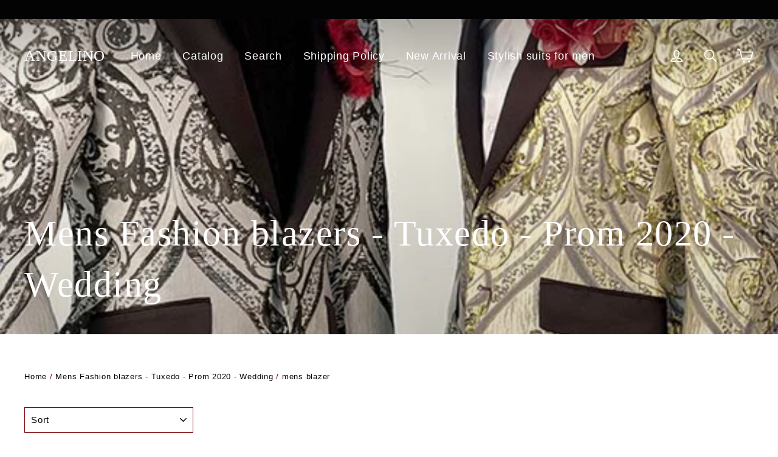

--- FILE ---
content_type: text/html; charset=utf-8
request_url: https://angelino.us/collections/sport-coat-blue-blazer-mens/mens-blazer
body_size: 75044
content:
<!doctype html>
<html class="no-js" lang="en">
<head>
<!-- "snippets/booster-seo.liquid" was not rendered, the associated app was uninstalled -->
                
<meta name="robots" content="noindex,nofollow" />


<style>*,:after,:before,input{box-sizing:border-box}body,html{padding:0;margin:0}header,main,nav{display:block}input[type=search]::-webkit-search-cancel-button,input[type=search]::-webkit-search-decoration{-webkit-appearance:none}.grid{list-style:none;margin:0;padding:0;margin-left:-30px}.grid::after{content:'';display:table;clear:both}@media only screen and (max-width:589px){.site-footer .grid__item{padding-bottom:5px}.site-footer .grid__item:after{content:'';border-bottom:1px solid #f8f9fc;opacity:.12;display:block}.site-footer .grid__item:first-child:after{display:none}.grid{margin-left:-22px}}.grid--small{margin-left:-10px}.grid--small .grid__item{padding-left:10px}.grid__item{float:left;padding-left:30px;width:100%;min-height:1px}.text-center{text-align:center!important}@media only screen and (max-width:589px){.grid__item{padding-left:22px}.small--one-half{width:50%}.grid--uniform .small--one-half:nth-child(2n+1){clear:both}.small--hide{display:none!important}.product-section .page-content{padding-top:20px}}@media only screen and (max-width:768px){.medium-down--hide{display:none!important}}@media only screen and (min-width:590px){.medium-up--one-half{width:50%}.medium-up--one-third{width:33.33333%}.medium-up--one-quarter{width:25%}.grid--uniform .medium-up--one-quarter:nth-child(4n+1),.grid--uniform .medium-up--one-third:nth-child(3n+1){clear:both}.medium-up--hide{display:none!important}}@media only screen and (min-width:769px){.large-up--hide{display:none!important}}.icon__fallback-text,.visually-hidden{clip:rect(0 0 0 0);clip:rect(0,0,0,0);overflow:hidden;position:absolute;height:1px;width:1px}html{-ms-touch-action:manipulation;touch-action:manipulation}body,html{background-color:#fff;color:#000}.page-width{max-width:1300px;margin:0 auto;padding:0 20px}@media only screen and (min-width:590px){.page-width{padding:0 40px}}.page-content{padding-top:30px;padding-bottom:30px}.main-content{display:block;min-height:300px}.hr--medium,hr{height:1px;border:0;border-top:1px solid #7b0808}.hr--medium{margin:25px auto}body,button,input,p,select,textarea{font-family:Montserrat,HelveticaNeue,"Helvetica Neue",sans-serif;letter-spacing:.05em;line-height:1.6;font-size:15px;-webkit-font-smoothing:antialiased;-webkit-text-size-adjust:100%;text-rendering:optimizeSpeed}body{font-weight:400}p{margin:0 0 20px}em{font-style:italic}b,strong{font-weight:700}.label,label{font-family:Georgia;font-weight:400;letter-spacing:.025em;line-height:1.4;text-transform:uppercase;letter-spacing:.2em;font-size:.73333em}@media only screen and (min-width:590px){.page-content{padding-top:60px;padding-bottom:60px}.main-content{min-height:700px}.hr--medium{margin:35px auto}.label,label{font-size:.8em}}label{display:block;margin-bottom:10px}.h1,h1,h2,h4{display:block;font-family:Georgia;font-weight:400;letter-spacing:.025em;line-height:1.4;margin:0 0 10px}.h1 a{text-decoration:none;font-weight:inherit}.h1,h1{font-size:1.66667em}@media only screen and (min-width:590px){.h1,h1,h2,h4{margin:0 0 20px}.h1,h1{font-size:2em}}h2{font-size:1.46667em}@media only screen and (min-width:590px){h2{font-size:1.8em}}h4{font-size:.86667em}.rte h2{font-size:1.4em}@media only screen and (min-width:590px){h4{font-size:1.06667em}.rte h2{font-size:1.66667em}}.rte h4{font-size:1em}ul{margin:0 0 20px 40px;padding:0;text-rendering:optimizeLegibility}li{margin-bottom:.25em}.no-bullets{list-style:none;margin-left:0}.text-link,a{color:#000;text-decoration:none;background:0 0}.text-link{display:inline;border:0;background:0 0;padding:0;margin:0}.rte a{color:#000}button{overflow:visible}.btn,.collapsibles-wrapper .spr-summary-actions a,.rte .btn{font-family:Georgia;font-weight:400;letter-spacing:.025em;line-height:1.4;display:inline-block;padding:9px 20px;margin:0;width:auto;min-width:90px;line-height:1.42;font-size:1.06667em;text-decoration:none;text-align:center;vertical-align:middle;white-space:normal;border:1px solid transparent;-webkit-appearance:none;-moz-appearance:none;border-radius:0;color:#e01616;background:#c9bfbf;background:url(//cdn.shopify.com/s/files/1/2808/6124/t/10/assets/button-arrow.png) 150% 35% no-repeat #c9bfbf;background-size:29px}@media only screen and (-webkit-min-device-pixel-ratio:2.08333),only screen and (min-resolution:200dpi){.btn,.collapsibles-wrapper .spr-summary-actions a,.rte .btn{background-image:url(//cdn.shopify.com/s/files/1/2808/6124/t/10/assets/button-arrow-2x.png);background-size:29px}}@media only screen and (max-width:589px){.btn,.collapsibles-wrapper .spr-summary-actions a,.rte .btn{font-size:.93333em;padding:8px 18px}}@media only screen and (-webkit-min-device-pixel-ratio:1.25),only screen and (min--moz-device-pixel-ratio:1.25),only screen and (min-device-pixel-ratio:1.25),only screen and (-webkit-min-device-pixel-ratio:2.08333),only screen and (min-resolution:200dpi),only screen and (-webkit-min-device-pixel-ratio:1.25),only screen and (min-resolution:1.25dppx){.btn{background-image:url(//cdn.shopify.com/s/files/1/2808/6124/t/10/assets/button-arrow-2x.png)!important;background-size:29px}}.btn--tertiary{background-color:transparent;border:1px solid #7b0808;color:#c9bfbf;font-weight:400;font-size:12px;padding:6px 10px}.collapsibles-wrapper .spr-summary-actions a{padding:6px 12px;font-size:.93333em;background-position:150% 45%;min-width:90px}.collapsible-trigger-btn{display:block;width:100%;text-align:left;padding:22.85714px 0}@media only screen and (max-width:589px){.collapsibles-wrapper .spr-summary-actions a{font-size:.8em;padding:5px 11px}.collapsible-trigger-btn{padding:20px 0}}.collapsible-trigger-btn.btn--tertiary{padding:6px 10px;width:auto}.collapsible-trigger-btn--borders{border-top:1px solid #7b0808}.collapsible-trigger-btn--borders+.collapsible-content .collapsible-content__inner{padding-bottom:20px}img{border:0}svg:not(:root){overflow:hidden}img{max-width:100%}img[data-sizes=auto]{display:block;width:100%}.lazyload{opacity:0}.lazyloaded{opacity:1}.video-wrapper{position:relative;overflow:hidden;max-width:100%;padding-bottom:56.25%;height:0;height:auto}.video-wrapper--modal{width:1000px}form{margin:0}.form-vertical{margin-bottom:20px}button,input,textarea{-webkit-appearance:none;-moz-appearance:none}button{background:0 0;border:none;display:inline-block}input,select,textarea{border:1px solid #7b0808;max-width:100%;padding:8px 10px;border-radius:0}input.input-full,textarea.input-full{width:100%}textarea{min-height:100px}select{-webkit-appearance:none;-moz-appearance:none;appearance:none;background-position:right center;background-image:url(//cdn.shopify.com/s/files/1/2808/6124/t/10/assets/ico-select.svg);background-repeat:no-repeat;background-position:right 10px center;background-color:transparent;background-size:11px;padding-right:28px;text-indent:.01px;text-overflow:'';color:inherit}option{color:#000;background-color:#fff}select::-ms-expand{display:none}.hidden-label{clip:rect(0 0 0 0);clip:rect(0,0,0,0);overflow:hidden;position:absolute;height:1px;width:1px}.form-vertical input,.form-vertical textarea{display:block;margin-bottom:30px}.form-vertical .btn{display:inline-block}.icon{display:inline-block;width:20px;height:20px;vertical-align:middle;fill:currentColor}svg.icon:not(.icon--full-color) circle,svg.icon:not(.icon--full-color) path{fill:inherit;stroke:inherit}.icon-cart circle,.icon-cart path,.icon-chevron-down path,.icon-close path,.icon-hamburger path,.icon-search path,.icon-user path{fill:none!important;stroke-width:4px;stroke:currentColor!important;stroke-linecap:miter;stroke-linejoin:miter}.icon-cart circle{fill:currentColor!important}.drawer{display:none;position:fixed;overflow:hidden;-webkit-overflow-scrolling:touch;top:0;bottom:0;padding:0 20px 20px;max-width:95%;z-index:30;color:#000;background-color:#fff}.drawer a{color:#000}.drawer--right{width:300px;right:-300px}@media only screen and (min-width:590px){.rte h4{font-size:1.13333em}.btn--tertiary{font-size:14px}.drawer{padding:0 40px 40px}.drawer--right{width:400px;right:-400px}}.drawer__header{display:table;height:70px;width:100%;padding:15.38462px 0;margin-bottom:0;border-bottom:1px solid #e8e8e1}@media only screen and (min-width:590px){.drawer__header{height:119px}}.drawer__fixed-header{position:absolute;top:0;left:20px;right:20px;height:70px;overflow:visible}@media only screen and (min-width:590px){.drawer__fixed-header{height:119px;left:40px;right:40px}}.drawer__close,.drawer__title{display:table-cell;vertical-align:middle}.drawer__title{font-family:Georgia;font-weight:400;letter-spacing:.025em;line-height:1.4;font-size:1.6em;width:100%}.drawer__close{width:1%;text-align:center}.drawer__close-button{position:relative;right:-20px;height:100%;padding:0 15px;color:inherit}.drawer__close-button .icon{height:28px;width:28px}@media only screen and (min-width:769px){.drawer__close-button{right:0}.drawer__close-button{right:-20px}}.drawer__inner{position:absolute;top:70px;bottom:0;left:0;right:0;padding:20px 20px 0;overflow:auto;-webkit-overflow-scrolling:touch}.drawer--has-fixed-footer .drawer__inner{overflow:hidden;overflow-y:auto}.animation-delay-3{-webkit-animation-delay:.18s!important;animation-delay:.18s!important}.animation-delay-6{-webkit-animation-delay:.36s!important;animation-delay:.36s!important}.animation-delay-9{-webkit-animation-delay:.54s!important;animation-delay:.54s!important}.animation-delay-12{-webkit-animation-delay:.72s!important;animation-delay:.72s!important}.transition-body{opacity:0}.loaded .transition-body{-webkit-animation:1.2s forwards page-slow-fade;animation:1.2s forwards page-slow-fade}@-webkit-keyframes page-slow-fade{0%{opacity:0}100%{opacity:1}}@keyframes page-slow-fade{0%{opacity:0}100%{opacity:1}}.image-wrap{background:#f4f4f4;overflow:hidden}.image-wrap img:not([role=presentation]){display:block}.image-wrap img:not([role=presentation]){opacity:0}.aos-animate .image-wrap .lazyloaded:not([role=presentation]),.aos-animate .image-wrap img[data-modal-lazy]{-webkit-animation:1.5s cubic-bezier(.26,.54,.32,1) forwards zoom-fade;animation:1.5s cubic-bezier(.26,.54,.32,1) forwards zoom-fade}[data-aos=row-of-3].aos-animate:nth-child(3n+2) .image-wrap img{-webkit-animation-delay:.2s;animation-delay:.2s}[data-aos=row-of-3].aos-animate:nth-child(3n+3) .image-wrap img{-webkit-animation-delay:.4s;animation-delay:.4s}@-webkit-keyframes zoom-fade{from{opacity:0;-webkit-transform:scale(1.4,1.4);transform:scale(1.4,1.4)}to{opacity:1;-webkit-transform:scale(1,1);transform:scale(1,1)}}@keyframes zoom-fade{from{opacity:0;-webkit-transform:scale(1.4,1.4);transform:scale(1.4,1.4)}to{opacity:1;-webkit-transform:scale(1,1);transform:scale(1,1)}}.appear-animation{opacity:0;-webkit-transform:translateY(100px);transform:translateY(100px)}.collapsibles-wrapper .spr-icon{margin-right:1px}.collapsibles-wrapper #shopify-product-reviews{margin:0}.collapsibles-wrapper .spr-container{padding:0;border:none}.collapsibles-wrapper .spr-header-title,.collapsibles-wrapper .spr-summary-caption,.collapsibles-wrapper .spr-summary-starrating{display:none!important}.collapsibles-wrapper .spr-summary-actions a{margin-top:0!important}@media only screen and (max-width:480px){.collapsibles-wrapper .spr-summary{text-align:left}}.site-footer input{font-size:.86667em}.site-footer a{color:#f8f9fc}.footer__title{font-family:Georgia;font-weight:400;letter-spacing:.025em;line-height:1.4;text-transform:uppercase;letter-spacing:.2em;color:#f8f9fc;font-size:.93333em}@media only screen and (min-width:590px){.drawer__inner{top:119px;padding-left:40px;padding-right:40px}.footer__title{font-size:.93333em;margin-bottom:20px}}.footer__powered_by{text-align:left;font-size:.66667em}@media only screen and (max-width:589px){.site-footer .grid__item{padding-bottom:5px}.site-footer .grid__item:after{content:'';border-bottom:1px solid #f8f9fc;opacity:.12;display:block}.site-footer .grid__item:last-child:after{display:none}.footer__logo-social{display:-webkit-box;display:-ms-flexbox;display:flex;-webkit-box-align:center;-ms-flex-align:center;align-items:center;padding:20px 0}.footer__logo-social .footer__logo{-webkit-box-flex:0;-ms-flex:0 1 auto;flex:0 1 auto}.footer__logo-social .footer__social{-webkit-box-flex:1;-ms-flex:1 1 auto;flex:1 1 auto;text-align:right}}@media only screen and (min-width:590px){.footer__powered_by{font-size:.8em;margin-top:10px}.footer__logo{margin-bottom:26.66667px}}.footer__logo a{display:block}.footer__logo img{display:block;-webkit-transform:translateZ(0);transform:translateZ(0);max-height:100%}.footer__social{margin:0}.footer__social li{display:inline-block;margin:0 0 0 15px}.footer__social a{display:block}.footer__social .icon{width:22px;height:22px}@media only screen and (min-width:590px){.footer__social li{margin:0 15px 15px 0}.footer__social .icon{width:24px;height:24px}}.rte::after{content:'';display:table;clear:both}.rte p,.rte ul{margin-bottom:25px}.rte a{text-decoration:none;border-bottom:2px solid rgba(0,0,0,.1);position:relative}.rte a:after{content:'';position:absolute;bottom:-2px;left:0;width:0%;border-bottom:2px solid #000}.rte h2,.rte h4{margin-top:2.5em;margin-bottom:1em}.rte h4:first-child{margin-top:0}.rte meta:first-child+h2,.rte meta:first-child+h4{margin-top:0}.rte>div{margin-bottom:20px}.rte li{margin-bottom:0}.rte>p:last-child{margin-bottom:0}.header-layout{display:-webkit-box;display:-ms-flexbox;display:flex;-webkit-box-pack:justify;-ms-flex-pack:justify;justify-content:space-between}.header-item{display:-webkit-box;display:-ms-flexbox;display:flex;-webkit-box-align:center;-ms-flex-align:center;align-items:center;-webkit-box-flex:1;-ms-flex:1 1 auto;flex:1 1 auto}.header-item--logo{-webkit-box-flex:0;-ms-flex:0 0 auto;flex:0 0 auto}.header-item--icons{-webkit-box-pack:end;-ms-flex-pack:end;justify-content:flex-end;-webkit-box-flex:0;-ms-flex:0 1 auto;flex:0 1 auto}.header-layout[data-logo-align=left] .header-item--logo{margin-right:13.33333px}.header-item--icons .site-nav{margin-right:-12px}.site-header{position:relative;padding:10px 0;background:#fff}.site-header__logo{margin:13.33333px 0;display:block}.site-header__logo a{text-decoration:none}.site-header__logo-link{display:-webkit-box;display:-ms-flexbox;display:flex;-webkit-box-align:center;-ms-flex-align:center;align-items:center;color:#d20606}.site-header__search-container{position:absolute;left:0;right:0;bottom:100%;height:100%;z-index:28;overflow:hidden}.site-header__search{position:absolute;top:0;left:0;bottom:0;right:0;z-index:28;display:-webkit-box;display:-ms-flexbox;display:flex;-webkit-transform:translate3d(0,-110%,0);transform:translate3d(0,-110%,0);background-color:#fff;color:#000}.site-header__search .page-width{-webkit-box-flex:1;-ms-flex:1 1 100%;flex:1 1 100%;display:-webkit-box;display:-ms-flexbox;display:flex;-webkit-box-align:stretch;-ms-flex-align:stretch;align-items:stretch}@media only screen and (max-width:589px){.site-header__logo-link{margin:0 auto}.site-header__search .page-width{padding:0}}.site-header__search .icon{width:30px;height:30px}.site-header__search-form{-webkit-box-flex:1;-ms-flex:1 1 auto;flex:1 1 auto;display:-webkit-box;display:-ms-flexbox;display:flex}.site-header__search-input{border:0;width:100px;-webkit-box-flex:1;-ms-flex:1 1 auto;flex:1 1 auto;font-size:1.33333em}@media only screen and (min-width:590px){.site-header{padding:30px 0}.site-header__search-form{padding:20px 0}.site-header__search-input{font-size:1.6em}}.site-header__search-btn{padding:0 20px}.section-header{margin-bottom:30px}@media only screen and (min-width:590px){.section-header{margin-bottom:50px}}.section-header__title{margin-bottom:0}.site-nav{margin:0}.header-layout--left .site-navigation{padding-left:13.33333px}.site-nav--icons{display:-webkit-box;display:-ms-flexbox;display:flex;-webkit-box-align:center;-ms-flex-align:center;align-items:center}.site-nav__icons{white-space:nowrap}.site-nav__item{position:relative;display:inline-block;margin:0}.site-nav__link{display:inline-block;vertical-align:middle;text-decoration:none;padding:7.5px 15px;white-space:nowrap;color:#d20606}@media only screen and (max-width:768px){input,textarea{font-size:16px}.site-nav__link{padding:7.5px}}.site-nav__link--icon{padding-left:12px;padding-right:12px}@media only screen and (max-width:589px){.site-nav__link--icon{padding-left:7.5px;padding-right:7.5px}.site-nav__link--icon+.site-nav__link--icon{margin-left:-3px}}.site-nav__link--icon .icon{width:30px;height:30px}.mobile-nav{margin:-20px -20px 0}.mobile-nav li{margin-bottom:0;list-style:none}.mobile-nav__item{position:relative;display:block}.mobile-nav>.mobile-nav__item{background-color:#fff}.mobile-nav__item:after{content:'';position:absolute;bottom:0;left:20px;right:20px;border-bottom:1px solid #e8e8e1}.mobile-nav__item a{display:block;font-size:1.4em}.mobile-nav__item a{color:#000;padding:20px;text-decoration:none}.mobile-nav__spacer{height:0;padding:5px}.mobile-nav__social{margin:10px 0 20px}.mobile-nav__social li{margin-right:15px;display:inline-block}.cart-link{position:relative;display:block;line-height:1}.cart-link__bubble{display:none}.breadcrumb{font-size:13px;margin-bottom:40px}.breadcrumb .divider{color:#7b0808}@media only screen and (max-width:589px){.breadcrumb{font-size:11px;margin-bottom:20px}}.modal{display:none;bottom:0;left:0;opacity:1;overflow:hidden;position:fixed;right:0;top:0;z-index:25;color:#fff;-webkit-box-align:center;-ms-flex-align:center;align-items:center;-webkit-box-pack:center;-ms-flex-pack:center;justify-content:center}.modal a{color:inherit}.modal .btn:not([disabled]){color:#e01616}.modal__inner{-webkit-transform-style:preserve-3d;transform-style:preserve-3d;-webkit-box-flex:0;-ms-flex:0 1 auto;flex:0 1 auto;margin:20px;max-width:100%;display:-webkit-box;display:-ms-flexbox;display:flex;-webkit-box-align:center;-ms-flex-align:center;align-items:center}.modal--square .modal__inner{background-color:#fff;color:#000}.modal__inner img{display:block;max-height:90vh}.modal__inner .image-wrap img{max-height:none}.modal__centered{position:relative;-webkit-box-flex:0;-ms-flex:0 1 auto;flex:0 1 auto;min-width:1px;max-width:100%}.modal--square .modal__centered-content{max-height:80vh;padding:30px;min-width:200px;min-height:200px;overflow:auto;-webkit-overflow-scrolling:touch}.modal__close{border:0;padding:20px;position:fixed;top:0;right:0;color:#fff}@media only screen and (min-width:590px){.mobile-nav__item a{font-size:1.66667em}.site-nav__link--icon .icon{width:28px;height:28px}.modal__inner{margin:40px}.modal--square .modal__centered-content{padding:60px;max-height:90vh;max-width:1200px}.modal__close{padding:40px}}.modal__close .icon{width:28px;height:28px}.modal--square .modal__close{position:absolute;color:#000;padding:13.33333px}.modal .page-content,.modal .page-width{padding:0}.collapsibles-wrapper--border-bottom{border-bottom:1px solid #7b0808}.collapsible-trigger{color:inherit;position:relative}.collapsible-trigger__icon{display:block;position:absolute;right:0;top:50%;width:12px;height:12px;-webkit-transform:translateY(-50%);transform:translateY(-50%)}.collapsible-trigger__icon .icon{display:block;width:12px;height:12px}.collapsible-content--all{visibility:hidden;overflow:hidden;-webkit-backface-visibility:hidden;backface-visibility:hidden;opacity:0;height:0}.collapsible-content--all .collapsible-content__inner{-webkit-transform:translateY(40px);transform:translateY(40px)}.collapsible-content--all .collapsible-content__inner--no-translate{-webkit-transform:translateY(0);transform:translateY(0)}.collapsible-label__open{display:none}.pswp__button{color:#fff;position:relative}.pswp__button:after{content:'';display:block;position:absolute;top:0;left:0;right:0;bottom:0}.pswp__button svg{width:32px;height:32px}.pswp__button--arrow--left svg,.pswp__button--arrow--right svg{width:24px;height:24px}.pswp{display:none;position:absolute;width:100%;height:100%;left:0;top:0;overflow:hidden;-ms-touch-action:none;touch-action:none;z-index:1500;-webkit-text-size-adjust:100%;-webkit-backface-visibility:hidden;outline:0}.pswp__bg{position:absolute;left:0;top:0;width:100%;height:100%;background:#000;opacity:0;-webkit-transform:translateZ(0);transform:translateZ(0);-webkit-backface-visibility:hidden;will-change:opacity}.pswp__scroll-wrap{position:absolute;left:0;top:0;width:100%;height:100%;overflow:hidden}.pswp__container{-ms-touch-action:none;touch-action:none;position:absolute;left:0;right:0;top:0;bottom:0}.pswp__container{-webkit-touch-callout:none}.pswp__bg{will-change:opacity}.pswp__container{-webkit-backface-visibility:hidden}.pswp__item{position:absolute;left:0;right:0;top:0;bottom:0;overflow:hidden}.pswp__button{position:relative;background:0 0;overflow:visible;-webkit-appearance:none;display:block;border:0;padding:0;margin:0;float:right;opacity:.75;box-shadow:none}.pswp__button::-moz-focus-inner{padding:0;border:0}.pswp__button--close{padding:15px}.pswp__button--arrow--left,.pswp__button--arrow--right{top:50%;margin-top:-50px;height:40px;width:40px;position:absolute;background-color:rgba(0,0,0,.3)}.pswp__button--arrow--left{left:15px}.pswp__button--arrow--right{right:15px}.pswp__share-modal{display:block;background:rgba(0,0,0,.5);width:100%;height:100%;top:0;left:0;padding:10px;position:absolute;z-index:1600;opacity:0;-webkit-backface-visibility:hidden;will-change:opacity}.pswp__share-modal--hidden{display:none}.pswp__share-tooltip{z-index:1620;position:absolute;background:#fff;top:56px;border-radius:2px;display:block;width:auto;right:44px;box-shadow:0 2px 5px rgba(0,0,0,.25);-webkit-transform:translateY(6px);transform:translateY(6px);-webkit-backface-visibility:hidden;will-change:transform}.pswp__counter{position:absolute;left:0;top:0;height:44px;font-size:13px;line-height:44px;color:#fff;opacity:.75;padding:0 10px}.pswp__caption{position:absolute;left:0;bottom:0;width:100%;min-height:44px}.pswp__caption__center{text-align:left;max-width:420px;margin:0 auto;font-size:13px;padding:10px;line-height:20px;color:#ccc}.pswp__preloader{width:44px;height:44px;position:absolute;top:0;left:50%;margin-left:-22px;opacity:0;will-change:opacity;direction:ltr}.pswp__preloader__icn{width:20px;height:20px;margin:12px}@media screen and (max-width:1024px){.pswp__preloader{position:relative;left:auto;top:auto;margin:0;float:right}}.pswp__ui{-webkit-font-smoothing:auto;visibility:visible;opacity:1;z-index:1550}.pswp__top-bar{position:absolute;left:0;top:0;height:44px;width:100%}.pswp__caption,.pswp__top-bar{-webkit-backface-visibility:hidden;will-change:opacity}.pswp__caption,.pswp__top-bar{background-color:rgba(0,0,0,.5)}.pswp__ui--hidden .pswp__button--arrow--left,.pswp__ui--hidden .pswp__button--arrow--right,.pswp__ui--hidden .pswp__caption,.pswp__ui--hidden .pswp__top-bar{opacity:.001}::-webkit-input-placeholder{color:inherit;opacity:.5}:-moz-placeholder{color:inherit;opacity:.5}:-ms-input-placeholder{color:inherit;opacity:.5}::-ms-input-placeholder{color:inherit;opacity:1}input,select,textarea{background-color:transparent;color:inherit}.collection-filter{margin-bottom:20px}.collection-filter select{display:block;width:100%}.site-header__logo{font-size:1.33333em}.site-header__logo a{color:#d20606}.site-header{border-bottom:1px solid #7b0808}.tags a{font-size:1.06667em}.tags--vertical{list-style:none;margin:0;padding:0}.tags--vertical li{margin-bottom:5px}.tag--active{font-weight:900}.tags-toggle{margin-top:10px}.grid-product__content{position:relative;margin-bottom:20px;text-align:left}@media only screen and (min-width:590px){.site-header__logo{text-align:left;font-size:1.66667em}.tags a{font-size:1.26667em}.tags--vertical li{margin-bottom:10px}.tags-toggle{margin-top:20px}.grid-product__content{margin-bottom:40px}}.grid-product__link{display:block}.grid-product__image-mask{position:relative;overflow:hidden}.grid-product__image{display:block;margin:0 auto;width:100%}.grid-product__secondary-image{position:absolute;top:0;left:0;right:0;bottom:0;background-repeat:no-repeat;background-size:cover;background-position:center;opacity:0}.grid-product__meta{position:relative;padding:10px 0 6px;line-height:1.5}.grid-product__title{font-size:1em}@media only screen and (min-width:590px){.grid-product__title{font-size:1.2em}}.grid-product__vendor{font-family:Montserrat,HelveticaNeue,"Helvetica Neue",sans-serif;letter-spacing:.05em;line-height:1.6;text-transform:uppercase;letter-spacing:.2em;font-size:.73333em;margin-top:3px}.grid-product__price{margin-top:3px;font-size:.8em}@media only screen and (min-width:590px){.grid-product__price{font-size:.93333em}}.grid-product__price--original{text-decoration:line-through;margin-right:5px}.grid-product__tag{position:absolute;top:0;right:0;font-family:Montserrat,HelveticaNeue,"Helvetica Neue",sans-serif;letter-spacing:.05em;line-height:1.6;text-transform:uppercase;letter-spacing:.2em;font-size:.66667em;line-height:1;padding:6px 6px 6px 8px;background-color:#c9bfbf;color:#e01616;z-index:1}@media only screen and (min-width:590px){.grid-product__tag{font-size:.86667em;padding:7px 9px 7px 11px}}.quick-product__btn{position:absolute;top:-15px;right:-15px;z-index:2;border-radius:50%;width:65px;height:65px;background-color:#c9bfbf;color:#e01616;overflow:hidden;font-size:.8em;line-height:1.2;opacity:0;-webkit-transform:translateY(5px);transform:translateY(5px)}.quick-product__label{position:relative;top:54%;-webkit-transform:translateY(-50%);transform:translateY(-50%);display:block;text-align:center;width:65px}.announcement{position:relative;z-index:29;overflow:hidden;background-color:#030303;color:#faf6f6}.announcement--closed{height:0!important}.announcement__text{display:block;padding:5px 20px 4px;font-size:.93333em;opacity:0}@media only screen and (min-width:590px){.announcement__text{text-align:center;padding:6px 20px 5px;font-size:1.06667em}}.announcement__close{display:block;position:absolute;top:50%;right:0;-webkit-transform:translateY(-50%);transform:translateY(-50%);padding:0 10px;z-index:2;opacity:0;z-index:2}.announcement__close .icon{color:#faf6f6;width:20px;height:20px;vertical-align:middle}.product-single__meta{padding-left:45px}@media only screen and (max-width:589px){.product-single__meta{padding-left:0;margin-top:20px}}.product-single__vendor{font-family:Montserrat,HelveticaNeue,"Helvetica Neue",sans-serif;letter-spacing:.05em;line-height:1.6;text-transform:uppercase;letter-spacing:.2em;font-size:.8em;margin-bottom:10px}.product-single__title{font-size:1.66667em;margin-bottom:6.66667px;word-wrap:break-word}@media only screen and (min-width:590px){.announcement__close .icon{width:22px;height:22px}.product-single__title{font-size:30px;margin-bottom:10px}}.product-single__description{margin-bottom:20px}.product-image-main{position:relative}.product__photos--beside{display:-webkit-box;display:-ms-flexbox;display:flex;width:100%}.product__photos img{display:block;margin:0 auto;max-width:100%;width:100%}.photo-zoom-link{position:relative}.product__main-photos{position:relative;overflow:hidden;-webkit-box-flex:1;-ms-flex:1 1 auto;flex:1 1 auto}@media only screen and (min-width:590px){.product__main-photos{-webkit-box-ordinal-group:3;-ms-flex-order:2;order:2}}.product__main-photos img{display:none}.product__main-photos .starting-slide img{display:block}.product__main-photos .secondary-slide:not(.slick-slide){display:none}.product__thumbs{position:relative}.product__thumbs--beside{-webkit-box-flex:0;-ms-flex:0 0 60px;flex:0 0 60px;max-width:60px;margin-left:11px}.product__thumb-item{border:2px solid transparent}.product__thumbs--beside .product__thumb-item{margin-bottom:11px}.product__thumb{position:relative;display:block}.product__price{font-size:1.26667em}@media only screen and (min-width:590px){.product__thumbs--beside{-webkit-box-flex:0;-ms-flex:0 0 80px;flex:0 0 80px;max-width:80px;margin-left:0;margin-right:20px}.product__thumbs--beside .product__thumb-item{margin-bottom:20px}.product__price{font-size:1.53333em}}.product__price--compare{padding-right:5px;display:inline-block;text-decoration:line-through}#shopify-product-reviews .spr-summary-actions-newreview{float:none}#shopify-product-reviews .spr-summary-actions,#shopify-product-reviews .spr-summary-caption{display:block}select{display:inline-block;vertical-align:middle}.cls-1{fill:none;stroke:#000;stroke-miterlimit:10;stroke-width:2px}.site-nav__link{font-size:18px}.footer__logo a{height:50px}</style>


<!-- Hyperspeed:12137 -->

<!-- Lazyload + Responsive Images-->
<script defer src="//angelino.us/cdn/shop/t/10/assets/hs-lazysizes.min.js?v=18194122310395475121594312206"></script>

<script defer src="//angelino.us/cdn/shop/t/10/assets/hs-image-change.min.js?v=123996040035663695621594312204"></script>
<link rel="preload" href="//angelino.us/cdn/shop/t/10/assets/hyperspeed.scss.css?v=145141380226033685531594312207" as="style" onload="this.onload=null;this.rel='stylesheet'">
<noscript><link rel="stylesheet" href="//angelino.us/cdn/shop/t/10/assets/hyperspeed.scss.css?v=145141380226033685531594312207"></noscript><!-- Third party app optimization -->
<script>(function(){var hsUrls=[{"original_url":"//productreviews.shopifycdn.com/assets/v4/spr.js?shop=angelino-us.myshopify.com","url":"//angelino.us/cdn/shop/t/10/assets/spr.js?shop=angelino-us.myshopify.com&hs_version=1","load_method":"ON_ACTION","pages":["HOME","COLLECTIONS","PRODUCT","OTHER"]}];var insertBeforeBackup=Node.prototype.insertBefore;var currentPageType=getPageType();var updatedTs=1619064886247;function getPageType(){var currentPage="collection";if(currentPage==='index'){return'HOME';}else if(currentPage==='collection'){return'COLLECTIONS';}else if(currentPage==='product'){return'PRODUCT';}else{return'OTHER';}}
function isWhitelistedPage(script){return script.pages.includes(currentPageType);}
function getCachedScriptUrl(url){var result=hsUrls.find(function(el){return url.includes(el.original_url);});return result;}
function loadScript(scriptInfo){if(isWhitelistedPage(scriptInfo)){var s=document.createElement('script');s.type='text/javascript';s.async=true;s.src=scriptInfo.url;var x=document.getElementsByTagName('script')[0];insertBeforeBackup.apply(x.parentNode,[s,x]);}}
function hyperLoadOnScroll(){hsUrls.filter(function(url){return url.load_method==='ON_SCROLL';}).forEach(function(scriptInfo){loadScript(scriptInfo)})
if(window.detachEvent){window.detachEvent('scroll',hyperLoadOnScroll);}else{window.removeEventListener('scroll',hyperLoadOnScroll);}}
var userEvents={touch:["touchmove","touchend"],mouse:["mousemove","click","keydown","scroll"]};function isTouch(){var touchIdentifiers=" -webkit- -moz- -o- -ms- ".split(" ");if("ontouchstart"in window||window.DocumentTouch&&document instanceof DocumentTouch){return true;}
var query=["(",touchIdentifiers.join("touch-enabled),("),"hsterminal",")"].join("");return window.matchMedia(query).matches;}
var actionEvents=isTouch()?userEvents.touch:userEvents.mouse;function loadOnUserAction(){hsUrls.filter(function(url){return url.load_method==='ON_ACTION';}).forEach(function(scriptInfo){loadScript(scriptInfo)})
actionEvents.forEach(function(userEvent){document.removeEventListener(userEvent,loadOnUserAction);});}
function enableCaching(){return(Date.now()-86400000)<updatedTs}
if(enableCaching()){Node.prototype.insertBefore=function(newNode,refNode){if(newNode.type!=="text/javascript"){return insertBeforeBackup.apply(this,arguments);}
var scriptInfo=getCachedScriptUrl(newNode.src);if(!scriptInfo){return insertBeforeBackup.apply(this,arguments);}
if(isWhitelistedPage(scriptInfo)&&scriptInfo.load_method!=='ON_SCROLL'&&scriptInfo.load_method!=='ON_ACTION'){var s=document.createElement('script');s.type='text/javascript';s.async=true;s.src=scriptInfo.url;insertBeforeBackup.apply(this,[s,refNode]);}}
if(window.attachEvent){window.attachEvent('scroll',hyperLoadOnScroll);}else{window.addEventListener('scroll',hyperLoadOnScroll);}
actionEvents.forEach(function(userEvent){document.addEventListener(userEvent,loadOnUserAction);});}})();</script>

<!-- Deferred CSS Files -->
<!-- Non Critical CSS files go here -->


<!-- CSS Preloading -->
<script>/*
 loadCSS. [c]2017 Filament Group, Inc. MIT License */
(function(b){b.loadCSS||(b.loadCSS=function(){});var c=loadCSS.relpreload={};c.support=function(){try{var a=b.document.createElement("link").relList.supports("preload")}catch(e){a=!1}return function(){return a}}();c.bindMediaToggle=function(a){function b(){a.addEventListener?a.removeEventListener("load",b):a.attachEvent&&a.detachEvent("onload",b);a.setAttribute("onload",null);a.media=c}var c=a.media||"all";a.addEventListener?a.addEventListener("load",b):a.attachEvent&&a.attachEvent("onload",b);setTimeout(function(){a.rel=
"stylesheet";a.media="only x"});setTimeout(b,3E3)};c.poly=function(){if(!c.support())for(var a=b.document.getElementsByTagName("link"),e=0;e<a.length;e++){var d=a[e];"preload"!==d.rel||"style"!==d.getAttribute("as")||d.getAttribute("data-loadcss")||(d.setAttribute("data-loadcss",!0),c.bindMediaToggle(d))}};if(!c.support()){c.poly();var f=b.setInterval(c.poly,500);b.addEventListener?b.addEventListener("load",function(){c.poly();b.clearInterval(f)}):b.attachEvent&&b.attachEvent("onload",function(){c.poly();
b.clearInterval(f)})}"undefined"!==typeof exports?exports.loadCSS=loadCSS:b.loadCSS=loadCSS})("undefined"!==typeof global?global:this);</script>

<!-- instant.load -->
<script defer src="//angelino.us/cdn/shop/t/10/assets/hs-instantload.min.js?v=123053109237140306481594312205"></script>


<script>var _p = new Image(1, 1);_p.src = "https://d3t15oqv74y46a.cloudfront.net/hyperspeed-image.png?shop=angelino-us.myshopify.com&theme_state_id=12137";</script>
<noscript><img src="https://d3t15oqv74y46a.cloudfront.net/hyperspeed-image.png?shop=angelino-us.myshopify.com&theme_state_id=12137"/></noscript>

  <meta name="msvalidate.01" content="8571C451D4BB7F19F2597F809832CBDF" />
                    
  <meta charset="utf-8">
  <meta http-equiv="X-UA-Compatible" content="IE=edge,chrome=1">
  <meta name="viewport" content="width=device-width,initial-scale=1">
  <meta name="theme-color" content="#c9bfbf">
  <link rel="canonical" href="https://angelino.us/collections/sport-coat-blue-blazer-mens/mens-blazer"><link rel="shortcut icon" href="//angelino.us/cdn/shop/files/angelino_logo_32x32.jpg?v=1613550049" type="image/png" />

  
<meta property="og:site_name" content="ANGELINO">
<meta property="og:url" content="https://angelino.us/collections/sport-coat-blue-blazer-mens/mens-blazer">
<meta property="og:title" content="Blazers for Men, Fashion Blazers, Sport Coat, Blue Blazer Mens">
<meta property="og:type" content="website">
<meta property="og:description" content="Fashion blazers have been a hot item​ in men&#39;s clothing.🌟🌈 We made hundreds of coats for men that can put you in the best​​ of the celebratory modes. Make sure you have the right shirt, pants and, shoe​s color. Choosing black for all three with one of Angelino colorful blazers is very common, &amp; blue blazer mens.">
      <meta property="og:image" content="http://angelino.us/cdn/shop/products/hounds_flower_green_3482e577-c2de-44d0-84e8-73e7344c1d80_1200x630.jpg?v=1616782320">
      <meta property="og:image" content="http://angelino.us/cdn/shop/products/Linea_beige_1200x630.jpg?v=1610565828">
      <meta property="og:image" content="http://angelino.us/cdn/shop/products/d147034d936fffc339a8a0914d466bd6_d0413038-b7cc-4eed-8a66-c7580e580c1d_1200x630.png?v=1616449350">

      <meta property="og:image:secure_url" content="https://angelino.us/cdn/shop/products/hounds_flower_green_3482e577-c2de-44d0-84e8-73e7344c1d80_1200x630.jpg?v=1616782320">
      <meta property="og:image:secure_url" content="https://angelino.us/cdn/shop/products/Linea_beige_1200x630.jpg?v=1610565828">
      <meta property="og:image:secure_url" content="https://angelino.us/cdn/shop/products/d147034d936fffc339a8a0914d466bd6_d0413038-b7cc-4eed-8a66-c7580e580c1d_1200x630.png?v=1616449350">
<meta name="twitter:site" content="@angelinojeans">
<meta name="twitter:card" content="summary_large_image">
<meta name="twitter:title" content="Blazers for Men, Fashion Blazers, Sport Coat, Blue Blazer Mens">
<meta name="twitter:description" content="Fashion blazers have been a hot item​ in men&#39;s clothing.🌟🌈 We made hundreds of coats for men that can put you in the best​​ of the celebratory modes. Make sure you have the right shirt, pants and, shoe​s color. Choosing black for all three with one of Angelino colorful blazers is very common, &amp; blue blazer mens.">



  
    <link href="//angelino.us/cdn/shop/t/10/assets/theme.scss.css?v=103173429313188831071569067492" rel="stylesheet" type="text/css" media="all" />
  


  



  
    <link href="//fonts.googleapis.com/css?family=" rel="stylesheet" type="text/css" media="all" />
  




  <script>
    document.documentElement.className = document.documentElement.className.replace('no-js', 'js');

    window.theme = window.theme || {};
    theme.strings = {
      addToCart: "Add to cart",
      soldOut: "Sold Out",
      unavailable: "Unavailable",
      stockLabel: "[count] in stock",
      cartSavings: "You're saving [savings]",
      cartEmpty: "Your cart is currently empty.",
      cartTermsConfirmation: "You must agree with the terms and conditions of sales to check out"
    };
    theme.settings = {
      cartType: "drawer",
      moneyFormat: "${{amount}}",
      quickView: true,
      themeVersion: "3.1.8"
    };
    /*! jQuery v3.1.0 | (c) jQuery Foundation | jquery.org/license */
!function(a,b){"use strict";"object"==typeof module&&"object"==typeof module.exports?module.exports=a.document?b(a,!0):function(a){if(!a.document)throw new Error("jQuery requires a window with a document");return b(a)}:b(a)}("undefined"!=typeof window?window:this,function(a,b){"use strict";var c=[],d=a.document,e=Object.getPrototypeOf,f=c.slice,g=c.concat,h=c.push,i=c.indexOf,j={},k=j.toString,l=j.hasOwnProperty,m=l.toString,n=m.call(Object),o={};function p(a,b){b=b||d;var c=b.createElement("script");c.text=a,b.head.appendChild(c).parentNode.removeChild(c)}var q="3.1.0",r=function(a,b){return new r.fn.init(a,b)},s=/^[\s\uFEFF\xA0]+|[\s\uFEFF\xA0]+$/g,t=/^-ms-/,u=/-([a-z])/g,v=function(a,b){return b.toUpperCase()};r.fn=r.prototype={jquery:q,constructor:r,length:0,toArray:function(){return f.call(this)},get:function(a){return null!=a?a<0?this[a+this.length]:this[a]:f.call(this)},pushStack:function(a){var b=r.merge(this.constructor(),a);return b.prevObject=this,b},each:function(a){return r.each(this,a)},map:function(a){return this.pushStack(r.map(this,function(b,c){return a.call(b,c,b)}))},slice:function(){return this.pushStack(f.apply(this,arguments))},first:function(){return this.eq(0)},last:function(){return this.eq(-1)},eq:function(a){var b=this.length,c=+a+(a<0?b:0);return this.pushStack(c>=0&&c<b?[this[c]]:[])},end:function(){return this.prevObject||this.constructor()},push:h,sort:c.sort,splice:c.splice},r.extend=r.fn.extend=function(){var a,b,c,d,e,f,g=arguments[0]||{},h=1,i=arguments.length,j=!1;for("boolean"==typeof g&&(j=g,g=arguments[h]||{},h++),"object"==typeof g||r.isFunction(g)||(g={}),h===i&&(g=this,h--);h<i;h++)if(null!=(a=arguments[h]))for(b in a)c=g[b],d=a[b],g!==d&&(j&&d&&(r.isPlainObject(d)||(e=r.isArray(d)))?(e?(e=!1,f=c&&r.isArray(c)?c:[]):f=c&&r.isPlainObject(c)?c:{},g[b]=r.extend(j,f,d)):void 0!==d&&(g[b]=d));return g},r.extend({expando:"jQuery"+(q+Math.random()).replace(/\D/g,""),isReady:!0,error:function(a){throw new Error(a)},noop:function(){},isFunction:function(a){return"function"===r.type(a)},isArray:Array.isArray,isWindow:function(a){return null!=a&&a===a.window},isNumeric:function(a){var b=r.type(a);return("number"===b||"string"===b)&&!isNaN(a-parseFloat(a))},isPlainObject:function(a){var b,c;return!(!a||"[object Object]"!==k.call(a))&&(!(b=e(a))||(c=l.call(b,"constructor")&&b.constructor,"function"==typeof c&&m.call(c)===n))},isEmptyObject:function(a){var b;for(b in a)return!1;return!0},type:function(a){return null==a?a+"":"object"==typeof a||"function"==typeof a?j[k.call(a)]||"object":typeof a},globalEval:function(a){p(a)},camelCase:function(a){return a.replace(t,"ms-").replace(u,v)},nodeName:function(a,b){return a.nodeName&&a.nodeName.toLowerCase()===b.toLowerCase()},each:function(a,b){var c,d=0;if(w(a)){for(c=a.length;d<c;d++)if(b.call(a[d],d,a[d])===!1)break}else for(d in a)if(b.call(a[d],d,a[d])===!1)break;return a},trim:function(a){return null==a?"":(a+"").replace(s,"")},makeArray:function(a,b){var c=b||[];return null!=a&&(w(Object(a))?r.merge(c,"string"==typeof a?[a]:a):h.call(c,a)),c},inArray:function(a,b,c){return null==b?-1:i.call(b,a,c)},merge:function(a,b){for(var c=+b.length,d=0,e=a.length;d<c;d++)a[e++]=b[d];return a.length=e,a},grep:function(a,b,c){for(var d,e=[],f=0,g=a.length,h=!c;f<g;f++)d=!b(a[f],f),d!==h&&e.push(a[f]);return e},map:function(a,b,c){var d,e,f=0,h=[];if(w(a))for(d=a.length;f<d;f++)e=b(a[f],f,c),null!=e&&h.push(e);else for(f in a)e=b(a[f],f,c),null!=e&&h.push(e);return g.apply([],h)},guid:1,proxy:function(a,b){var c,d,e;if("string"==typeof b&&(c=a[b],b=a,a=c),r.isFunction(a))return d=f.call(arguments,2),e=function(){return a.apply(b||this,d.concat(f.call(arguments)))},e.guid=a.guid=a.guid||r.guid++,e},now:Date.now,support:o}),"function"==typeof Symbol&&(r.fn[Symbol.iterator]=c[Symbol.iterator]),r.each("Boolean Number String Function Array Date RegExp Object Error Symbol".split(" "),function(a,b){j["[object "+b+"]"]=b.toLowerCase()});function w(a){var b=!!a&&"length"in a&&a.length,c=r.type(a);return"function"!==c&&!r.isWindow(a)&&("array"===c||0===b||"number"==typeof b&&b>0&&b-1 in a)}var x=function(a){var b,c,d,e,f,g,h,i,j,k,l,m,n,o,p,q,r,s,t,u="sizzle"+1*new Date,v=a.document,w=0,x=0,y=ha(),z=ha(),A=ha(),B=function(a,b){return a===b&&(l=!0),0},C={}.hasOwnProperty,D=[],E=D.pop,F=D.push,G=D.push,H=D.slice,I=function(a,b){for(var c=0,d=a.length;c<d;c++)if(a[c]===b)return c;return-1},J="checked|selected|async|autofocus|autoplay|controls|defer|disabled|hidden|ismap|loop|multiple|open|readonly|required|scoped",K="[\\x20\\t\\r\\n\\f]",L="(?:\\\\.|[\\w-]|[^\0-\\xa0])+",M="\\["+K+"*("+L+")(?:"+K+"*([*^$|!~]?=)"+K+"*(?:'((?:\\\\.|[^\\\\'])*)'|\"((?:\\\\.|[^\\\\\"])*)\"|("+L+"))|)"+K+"*\\]",N=":("+L+")(?:\\((('((?:\\\\.|[^\\\\'])*)'|\"((?:\\\\.|[^\\\\\"])*)\")|((?:\\\\.|[^\\\\()[\\]]|"+M+")*)|.*)\\)|)",O=new RegExp(K+"+","g"),P=new RegExp("^"+K+"+|((?:^|[^\\\\])(?:\\\\.)*)"+K+"+$","g"),Q=new RegExp("^"+K+"*,"+K+"*"),R=new RegExp("^"+K+"*([>+~]|"+K+")"+K+"*"),S=new RegExp("="+K+"*([^\\]'\"]*?)"+K+"*\\]","g"),T=new RegExp(N),U=new RegExp("^"+L+"$"),V={ID:new RegExp("^#("+L+")"),CLASS:new RegExp("^\\.("+L+")"),TAG:new RegExp("^("+L+"|[*])"),ATTR:new RegExp("^"+M),PSEUDO:new RegExp("^"+N),CHILD:new RegExp("^:(only|first|last|nth|nth-last)-(child|of-type)(?:\\("+K+"*(even|odd|(([+-]|)(\\d*)n|)"+K+"*(?:([+-]|)"+K+"*(\\d+)|))"+K+"*\\)|)","i"),bool:new RegExp("^(?:"+J+")$","i"),needsContext:new RegExp("^"+K+"*[>+~]|:(even|odd|eq|gt|lt|nth|first|last)(?:\\("+K+"*((?:-\\d)?\\d*)"+K+"*\\)|)(?=[^-]|$)","i")},W=/^(?:input|select|textarea|button)$/i,X=/^h\d$/i,Y=/^[^{]+\{\s*\[native \w/,Z=/^(?:#([\w-]+)|(\w+)|\.([\w-]+))$/,$=/[+~]/,_=new RegExp("\\\\([\\da-f]{1,6}"+K+"?|("+K+")|.)","ig"),aa=function(a,b,c){var d="0x"+b-65536;return d!==d||c?b:d<0?String.fromCharCode(d+65536):String.fromCharCode(d>>10|55296,1023&d|56320)},ba=/([\0-\x1f\x7f]|^-?\d)|^-$|[^\x80-\uFFFF\w-]/g,ca=function(a,b){return b?"\0"===a?"\ufffd":a.slice(0,-1)+"\\"+a.charCodeAt(a.length-1).toString(16)+" ":"\\"+a},da=function(){m()},ea=ta(function(a){return a.disabled===!0},{dir:"parentNode",next:"legend"});try{G.apply(D=H.call(v.childNodes),v.childNodes),D[v.childNodes.length].nodeType}catch(fa){G={apply:D.length?function(a,b){F.apply(a,H.call(b))}:function(a,b){var c=a.length,d=0;while(a[c++]=b[d++]);a.length=c-1}}}function ga(a,b,d,e){var f,h,j,k,l,o,r,s=b&&b.ownerDocument,w=b?b.nodeType:9;if(d=d||[],"string"!=typeof a||!a||1!==w&&9!==w&&11!==w)return d;if(!e&&((b?b.ownerDocument||b:v)!==n&&m(b),b=b||n,p)){if(11!==w&&(l=Z.exec(a)))if(f=l[1]){if(9===w){if(!(j=b.getElementById(f)))return d;if(j.id===f)return d.push(j),d}else if(s&&(j=s.getElementById(f))&&t(b,j)&&j.id===f)return d.push(j),d}else{if(l[2])return G.apply(d,b.getElementsByTagName(a)),d;if((f=l[3])&&c.getElementsByClassName&&b.getElementsByClassName)return G.apply(d,b.getElementsByClassName(f)),d}if(c.qsa&&!A[a+" "]&&(!q||!q.test(a))){if(1!==w)s=b,r=a;else if("object"!==b.nodeName.toLowerCase()){(k=b.getAttribute("id"))?k=k.replace(ba,ca):b.setAttribute("id",k=u),o=g(a),h=o.length;while(h--)o[h]="#"+k+" "+sa(o[h]);r=o.join(","),s=$.test(a)&&qa(b.parentNode)||b}if(r)try{return G.apply(d,s.querySelectorAll(r)),d}catch(x){}finally{k===u&&b.removeAttribute("id")}}}return i(a.replace(P,"$1"),b,d,e)}function ha(){var a=[];function b(c,e){return a.push(c+" ")>d.cacheLength&&delete b[a.shift()],b[c+" "]=e}return b}function ia(a){return a[u]=!0,a}function ja(a){var b=n.createElement("fieldset");try{return!!a(b)}catch(c){return!1}finally{b.parentNode&&b.parentNode.removeChild(b),b=null}}function ka(a,b){var c=a.split("|"),e=c.length;while(e--)d.attrHandle[c[e]]=b}function la(a,b){var c=b&&a,d=c&&1===a.nodeType&&1===b.nodeType&&a.sourceIndex-b.sourceIndex;if(d)return d;if(c)while(c=c.nextSibling)if(c===b)return-1;return a?1:-1}function ma(a){return function(b){var c=b.nodeName.toLowerCase();return"input"===c&&b.type===a}}function na(a){return function(b){var c=b.nodeName.toLowerCase();return("input"===c||"button"===c)&&b.type===a}}function oa(a){return function(b){return"label"in b&&b.disabled===a||"form"in b&&b.disabled===a||"form"in b&&b.disabled===!1&&(b.isDisabled===a||b.isDisabled!==!a&&("label"in b||!ea(b))!==a)}}function pa(a){return ia(function(b){return b=+b,ia(function(c,d){var e,f=a([],c.length,b),g=f.length;while(g--)c[e=f[g]]&&(c[e]=!(d[e]=c[e]))})})}function qa(a){return a&&"undefined"!=typeof a.getElementsByTagName&&a}c=ga.support={},f=ga.isXML=function(a){var b=a&&(a.ownerDocument||a).documentElement;return!!b&&"HTML"!==b.nodeName},m=ga.setDocument=function(a){var b,e,g=a?a.ownerDocument||a:v;return g!==n&&9===g.nodeType&&g.documentElement?(n=g,o=n.documentElement,p=!f(n),v!==n&&(e=n.defaultView)&&e.top!==e&&(e.addEventListener?e.addEventListener("unload",da,!1):e.attachEvent&&e.attachEvent("onunload",da)),c.attributes=ja(function(a){return a.className="i",!a.getAttribute("className")}),c.getElementsByTagName=ja(function(a){return a.appendChild(n.createComment("")),!a.getElementsByTagName("*").length}),c.getElementsByClassName=Y.test(n.getElementsByClassName),c.getById=ja(function(a){return o.appendChild(a).id=u,!n.getElementsByName||!n.getElementsByName(u).length}),c.getById?(d.find.ID=function(a,b){if("undefined"!=typeof b.getElementById&&p){var c=b.getElementById(a);return c?[c]:[]}},d.filter.ID=function(a){var b=a.replace(_,aa);return function(a){return a.getAttribute("id")===b}}):(delete d.find.ID,d.filter.ID=function(a){var b=a.replace(_,aa);return function(a){var c="undefined"!=typeof a.getAttributeNode&&a.getAttributeNode("id");return c&&c.value===b}}),d.find.TAG=c.getElementsByTagName?function(a,b){return"undefined"!=typeof b.getElementsByTagName?b.getElementsByTagName(a):c.qsa?b.querySelectorAll(a):void 0}:function(a,b){var c,d=[],e=0,f=b.getElementsByTagName(a);if("*"===a){while(c=f[e++])1===c.nodeType&&d.push(c);return d}return f},d.find.CLASS=c.getElementsByClassName&&function(a,b){if("undefined"!=typeof b.getElementsByClassName&&p)return b.getElementsByClassName(a)},r=[],q=[],(c.qsa=Y.test(n.querySelectorAll))&&(ja(function(a){o.appendChild(a).innerHTML="<a id='"+u+"'></a><select id='"+u+"-\r\\' msallowcapture=''><option selected=''></option></select>",a.querySelectorAll("[msallowcapture^='']").length&&q.push("[*^$]="+K+"*(?:''|\"\")"),a.querySelectorAll("[selected]").length||q.push("\\["+K+"*(?:value|"+J+")"),a.querySelectorAll("[id~="+u+"-]").length||q.push("~="),a.querySelectorAll(":checked").length||q.push(":checked"),a.querySelectorAll("a#"+u+"+*").length||q.push(".#.+[+~]")}),ja(function(a){a.innerHTML="<a href='' disabled='disabled'></a><select disabled='disabled'><option/></select>";var b=n.createElement("input");b.setAttribute("type","hidden"),a.appendChild(b).setAttribute("name","D"),a.querySelectorAll("[name=d]").length&&q.push("name"+K+"*[*^$|!~]?="),2!==a.querySelectorAll(":enabled").length&&q.push(":enabled",":disabled"),o.appendChild(a).disabled=!0,2!==a.querySelectorAll(":disabled").length&&q.push(":enabled",":disabled"),a.querySelectorAll("*,:x"),q.push(",.*:")})),(c.matchesSelector=Y.test(s=o.matches||o.webkitMatchesSelector||o.mozMatchesSelector||o.oMatchesSelector||o.msMatchesSelector))&&ja(function(a){c.disconnectedMatch=s.call(a,"*"),s.call(a,"[s!='']:x"),r.push("!=",N)}),q=q.length&&new RegExp(q.join("|")),r=r.length&&new RegExp(r.join("|")),b=Y.test(o.compareDocumentPosition),t=b||Y.test(o.contains)?function(a,b){var c=9===a.nodeType?a.documentElement:a,d=b&&b.parentNode;return a===d||!(!d||1!==d.nodeType||!(c.contains?c.contains(d):a.compareDocumentPosition&&16&a.compareDocumentPosition(d)))}:function(a,b){if(b)while(b=b.parentNode)if(b===a)return!0;return!1},B=b?function(a,b){if(a===b)return l=!0,0;var d=!a.compareDocumentPosition-!b.compareDocumentPosition;return d?d:(d=(a.ownerDocument||a)===(b.ownerDocument||b)?a.compareDocumentPosition(b):1,1&d||!c.sortDetached&&b.compareDocumentPosition(a)===d?a===n||a.ownerDocument===v&&t(v,a)?-1:b===n||b.ownerDocument===v&&t(v,b)?1:k?I(k,a)-I(k,b):0:4&d?-1:1)}:function(a,b){if(a===b)return l=!0,0;var c,d=0,e=a.parentNode,f=b.parentNode,g=[a],h=[b];if(!e||!f)return a===n?-1:b===n?1:e?-1:f?1:k?I(k,a)-I(k,b):0;if(e===f)return la(a,b);c=a;while(c=c.parentNode)g.unshift(c);c=b;while(c=c.parentNode)h.unshift(c);while(g[d]===h[d])d++;return d?la(g[d],h[d]):g[d]===v?-1:h[d]===v?1:0},n):n},ga.matches=function(a,b){return ga(a,null,null,b)},ga.matchesSelector=function(a,b){if((a.ownerDocument||a)!==n&&m(a),b=b.replace(S,"='$1']"),c.matchesSelector&&p&&!A[b+" "]&&(!r||!r.test(b))&&(!q||!q.test(b)))try{var d=s.call(a,b);if(d||c.disconnectedMatch||a.document&&11!==a.document.nodeType)return d}catch(e){}return ga(b,n,null,[a]).length>0},ga.contains=function(a,b){return(a.ownerDocument||a)!==n&&m(a),t(a,b)},ga.attr=function(a,b){(a.ownerDocument||a)!==n&&m(a);var e=d.attrHandle[b.toLowerCase()],f=e&&C.call(d.attrHandle,b.toLowerCase())?e(a,b,!p):void 0;return void 0!==f?f:c.attributes||!p?a.getAttribute(b):(f=a.getAttributeNode(b))&&f.specified?f.value:null},ga.escape=function(a){return(a+"").replace(ba,ca)},ga.error=function(a){throw new Error("Syntax error, unrecognized expression: "+a)},ga.uniqueSort=function(a){var b,d=[],e=0,f=0;if(l=!c.detectDuplicates,k=!c.sortStable&&a.slice(0),a.sort(B),l){while(b=a[f++])b===a[f]&&(e=d.push(f));while(e--)a.splice(d[e],1)}return k=null,a},e=ga.getText=function(a){var b,c="",d=0,f=a.nodeType;if(f){if(1===f||9===f||11===f){if("string"==typeof a.textContent)return a.textContent;for(a=a.firstChild;a;a=a.nextSibling)c+=e(a)}else if(3===f||4===f)return a.nodeValue}else while(b=a[d++])c+=e(b);return c},d=ga.selectors={cacheLength:50,createPseudo:ia,match:V,attrHandle:{},find:{},relative:{">":{dir:"parentNode",first:!0}," ":{dir:"parentNode"},"+":{dir:"previousSibling",first:!0},"~":{dir:"previousSibling"}},preFilter:{ATTR:function(a){return a[1]=a[1].replace(_,aa),a[3]=(a[3]||a[4]||a[5]||"").replace(_,aa),"~="===a[2]&&(a[3]=" "+a[3]+" "),a.slice(0,4)},CHILD:function(a){return a[1]=a[1].toLowerCase(),"nth"===a[1].slice(0,3)?(a[3]||ga.error(a[0]),a[4]=+(a[4]?a[5]+(a[6]||1):2*("even"===a[3]||"odd"===a[3])),a[5]=+(a[7]+a[8]||"odd"===a[3])):a[3]&&ga.error(a[0]),a},PSEUDO:function(a){var b,c=!a[6]&&a[2];return V.CHILD.test(a[0])?null:(a[3]?a[2]=a[4]||a[5]||"":c&&T.test(c)&&(b=g(c,!0))&&(b=c.indexOf(")",c.length-b)-c.length)&&(a[0]=a[0].slice(0,b),a[2]=c.slice(0,b)),a.slice(0,3))}},filter:{TAG:function(a){var b=a.replace(_,aa).toLowerCase();return"*"===a?function(){return!0}:function(a){return a.nodeName&&a.nodeName.toLowerCase()===b}},CLASS:function(a){var b=y[a+" "];return b||(b=new RegExp("(^|"+K+")"+a+"("+K+"|$)"))&&y(a,function(a){return b.test("string"==typeof a.className&&a.className||"undefined"!=typeof a.getAttribute&&a.getAttribute("class")||"")})},ATTR:function(a,b,c){return function(d){var e=ga.attr(d,a);return null==e?"!="===b:!b||(e+="","="===b?e===c:"!="===b?e!==c:"^="===b?c&&0===e.indexOf(c):"*="===b?c&&e.indexOf(c)>-1:"$="===b?c&&e.slice(-c.length)===c:"~="===b?(" "+e.replace(O," ")+" ").indexOf(c)>-1:"|="===b&&(e===c||e.slice(0,c.length+1)===c+"-"))}},CHILD:function(a,b,c,d,e){var f="nth"!==a.slice(0,3),g="last"!==a.slice(-4),h="of-type"===b;return 1===d&&0===e?function(a){return!!a.parentNode}:function(b,c,i){var j,k,l,m,n,o,p=f!==g?"nextSibling":"previousSibling",q=b.parentNode,r=h&&b.nodeName.toLowerCase(),s=!i&&!h,t=!1;if(q){if(f){while(p){m=b;while(m=m[p])if(h?m.nodeName.toLowerCase()===r:1===m.nodeType)return!1;o=p="only"===a&&!o&&"nextSibling"}return!0}if(o=[g?q.firstChild:q.lastChild],g&&s){m=q,l=m[u]||(m[u]={}),k=l[m.uniqueID]||(l[m.uniqueID]={}),j=k[a]||[],n=j[0]===w&&j[1],t=n&&j[2],m=n&&q.childNodes[n];while(m=++n&&m&&m[p]||(t=n=0)||o.pop())if(1===m.nodeType&&++t&&m===b){k[a]=[w,n,t];break}}else if(s&&(m=b,l=m[u]||(m[u]={}),k=l[m.uniqueID]||(l[m.uniqueID]={}),j=k[a]||[],n=j[0]===w&&j[1],t=n),t===!1)while(m=++n&&m&&m[p]||(t=n=0)||o.pop())if((h?m.nodeName.toLowerCase()===r:1===m.nodeType)&&++t&&(s&&(l=m[u]||(m[u]={}),k=l[m.uniqueID]||(l[m.uniqueID]={}),k[a]=[w,t]),m===b))break;return t-=e,t===d||t%d===0&&t/d>=0}}},PSEUDO:function(a,b){var c,e=d.pseudos[a]||d.setFilters[a.toLowerCase()]||ga.error("unsupported pseudo: "+a);return e[u]?e(b):e.length>1?(c=[a,a,"",b],d.setFilters.hasOwnProperty(a.toLowerCase())?ia(function(a,c){var d,f=e(a,b),g=f.length;while(g--)d=I(a,f[g]),a[d]=!(c[d]=f[g])}):function(a){return e(a,0,c)}):e}},pseudos:{not:ia(function(a){var b=[],c=[],d=h(a.replace(P,"$1"));return d[u]?ia(function(a,b,c,e){var f,g=d(a,null,e,[]),h=a.length;while(h--)(f=g[h])&&(a[h]=!(b[h]=f))}):function(a,e,f){return b[0]=a,d(b,null,f,c),b[0]=null,!c.pop()}}),has:ia(function(a){return function(b){return ga(a,b).length>0}}),contains:ia(function(a){return a=a.replace(_,aa),function(b){return(b.textContent||b.innerText||e(b)).indexOf(a)>-1}}),lang:ia(function(a){return U.test(a||"")||ga.error("unsupported lang: "+a),a=a.replace(_,aa).toLowerCase(),function(b){var c;do if(c=p?b.lang:b.getAttribute("xml:lang")||b.getAttribute("lang"))return c=c.toLowerCase(),c===a||0===c.indexOf(a+"-");while((b=b.parentNode)&&1===b.nodeType);return!1}}),target:function(b){var c=a.location&&a.location.hash;return c&&c.slice(1)===b.id},root:function(a){return a===o},focus:function(a){return a===n.activeElement&&(!n.hasFocus||n.hasFocus())&&!!(a.type||a.href||~a.tabIndex)},enabled:oa(!1),disabled:oa(!0),checked:function(a){var b=a.nodeName.toLowerCase();return"input"===b&&!!a.checked||"option"===b&&!!a.selected},selected:function(a){return a.parentNode&&a.parentNode.selectedIndex,a.selected===!0},empty:function(a){for(a=a.firstChild;a;a=a.nextSibling)if(a.nodeType<6)return!1;return!0},parent:function(a){return!d.pseudos.empty(a)},header:function(a){return X.test(a.nodeName)},input:function(a){return W.test(a.nodeName)},button:function(a){var b=a.nodeName.toLowerCase();return"input"===b&&"button"===a.type||"button"===b},text:function(a){var b;return"input"===a.nodeName.toLowerCase()&&"text"===a.type&&(null==(b=a.getAttribute("type"))||"text"===b.toLowerCase())},first:pa(function(){return[0]}),last:pa(function(a,b){return[b-1]}),eq:pa(function(a,b,c){return[c<0?c+b:c]}),even:pa(function(a,b){for(var c=0;c<b;c+=2)a.push(c);return a}),odd:pa(function(a,b){for(var c=1;c<b;c+=2)a.push(c);return a}),lt:pa(function(a,b,c){for(var d=c<0?c+b:c;--d>=0;)a.push(d);return a}),gt:pa(function(a,b,c){for(var d=c<0?c+b:c;++d<b;)a.push(d);return a})}},d.pseudos.nth=d.pseudos.eq;for(b in{radio:!0,checkbox:!0,file:!0,password:!0,image:!0})d.pseudos[b]=ma(b);for(b in{submit:!0,reset:!0})d.pseudos[b]=na(b);function ra(){}ra.prototype=d.filters=d.pseudos,d.setFilters=new ra,g=ga.tokenize=function(a,b){var c,e,f,g,h,i,j,k=z[a+" "];if(k)return b?0:k.slice(0);h=a,i=[],j=d.preFilter;while(h){c&&!(e=Q.exec(h))||(e&&(h=h.slice(e[0].length)||h),i.push(f=[])),c=!1,(e=R.exec(h))&&(c=e.shift(),f.push({value:c,type:e[0].replace(P," ")}),h=h.slice(c.length));for(g in d.filter)!(e=V[g].exec(h))||j[g]&&!(e=j[g](e))||(c=e.shift(),f.push({value:c,type:g,matches:e}),h=h.slice(c.length));if(!c)break}return b?h.length:h?ga.error(a):z(a,i).slice(0)};function sa(a){for(var b=0,c=a.length,d="";b<c;b++)d+=a[b].value;return d}function ta(a,b,c){var d=b.dir,e=b.next,f=e||d,g=c&&"parentNode"===f,h=x++;return b.first?function(b,c,e){while(b=b[d])if(1===b.nodeType||g)return a(b,c,e)}:function(b,c,i){var j,k,l,m=[w,h];if(i){while(b=b[d])if((1===b.nodeType||g)&&a(b,c,i))return!0}else while(b=b[d])if(1===b.nodeType||g)if(l=b[u]||(b[u]={}),k=l[b.uniqueID]||(l[b.uniqueID]={}),e&&e===b.nodeName.toLowerCase())b=b[d]||b;else{if((j=k[f])&&j[0]===w&&j[1]===h)return m[2]=j[2];if(k[f]=m,m[2]=a(b,c,i))return!0}}}function ua(a){return a.length>1?function(b,c,d){var e=a.length;while(e--)if(!a[e](b,c,d))return!1;return!0}:a[0]}function va(a,b,c){for(var d=0,e=b.length;d<e;d++)ga(a,b[d],c);return c}function wa(a,b,c,d,e){for(var f,g=[],h=0,i=a.length,j=null!=b;h<i;h++)(f=a[h])&&(c&&!c(f,d,e)||(g.push(f),j&&b.push(h)));return g}function xa(a,b,c,d,e,f){return d&&!d[u]&&(d=xa(d)),e&&!e[u]&&(e=xa(e,f)),ia(function(f,g,h,i){var j,k,l,m=[],n=[],o=g.length,p=f||va(b||"*",h.nodeType?[h]:h,[]),q=!a||!f&&b?p:wa(p,m,a,h,i),r=c?e||(f?a:o||d)?[]:g:q;if(c&&c(q,r,h,i),d){j=wa(r,n),d(j,[],h,i),k=j.length;while(k--)(l=j[k])&&(r[n[k]]=!(q[n[k]]=l))}if(f){if(e||a){if(e){j=[],k=r.length;while(k--)(l=r[k])&&j.push(q[k]=l);e(null,r=[],j,i)}k=r.length;while(k--)(l=r[k])&&(j=e?I(f,l):m[k])>-1&&(f[j]=!(g[j]=l))}}else r=wa(r===g?r.splice(o,r.length):r),e?e(null,g,r,i):G.apply(g,r)})}function ya(a){for(var b,c,e,f=a.length,g=d.relative[a[0].type],h=g||d.relative[" "],i=g?1:0,k=ta(function(a){return a===b},h,!0),l=ta(function(a){return I(b,a)>-1},h,!0),m=[function(a,c,d){var e=!g&&(d||c!==j)||((b=c).nodeType?k(a,c,d):l(a,c,d));return b=null,e}];i<f;i++)if(c=d.relative[a[i].type])m=[ta(ua(m),c)];else{if(c=d.filter[a[i].type].apply(null,a[i].matches),c[u]){for(e=++i;e<f;e++)if(d.relative[a[e].type])break;return xa(i>1&&ua(m),i>1&&sa(a.slice(0,i-1).concat({value:" "===a[i-2].type?"*":""})).replace(P,"$1"),c,i<e&&ya(a.slice(i,e)),e<f&&ya(a=a.slice(e)),e<f&&sa(a))}m.push(c)}return ua(m)}function za(a,b){var c=b.length>0,e=a.length>0,f=function(f,g,h,i,k){var l,o,q,r=0,s="0",t=f&&[],u=[],v=j,x=f||e&&d.find.TAG("*",k),y=w+=null==v?1:Math.random()||.1,z=x.length;for(k&&(j=g===n||g||k);s!==z&&null!=(l=x[s]);s++){if(e&&l){o=0,g||l.ownerDocument===n||(m(l),h=!p);while(q=a[o++])if(q(l,g||n,h)){i.push(l);break}k&&(w=y)}c&&((l=!q&&l)&&r--,f&&t.push(l))}if(r+=s,c&&s!==r){o=0;while(q=b[o++])q(t,u,g,h);if(f){if(r>0)while(s--)t[s]||u[s]||(u[s]=E.call(i));u=wa(u)}G.apply(i,u),k&&!f&&u.length>0&&r+b.length>1&&ga.uniqueSort(i)}return k&&(w=y,j=v),t};return c?ia(f):f}return h=ga.compile=function(a,b){var c,d=[],e=[],f=A[a+" "];if(!f){b||(b=g(a)),c=b.length;while(c--)f=ya(b[c]),f[u]?d.push(f):e.push(f);f=A(a,za(e,d)),f.selector=a}return f},i=ga.select=function(a,b,e,f){var i,j,k,l,m,n="function"==typeof a&&a,o=!f&&g(a=n.selector||a);if(e=e||[],1===o.length){if(j=o[0]=o[0].slice(0),j.length>2&&"ID"===(k=j[0]).type&&c.getById&&9===b.nodeType&&p&&d.relative[j[1].type]){if(b=(d.find.ID(k.matches[0].replace(_,aa),b)||[])[0],!b)return e;n&&(b=b.parentNode),a=a.slice(j.shift().value.length)}i=V.needsContext.test(a)?0:j.length;while(i--){if(k=j[i],d.relative[l=k.type])break;if((m=d.find[l])&&(f=m(k.matches[0].replace(_,aa),$.test(j[0].type)&&qa(b.parentNode)||b))){if(j.splice(i,1),a=f.length&&sa(j),!a)return G.apply(e,f),e;break}}}return(n||h(a,o))(f,b,!p,e,!b||$.test(a)&&qa(b.parentNode)||b),e},c.sortStable=u.split("").sort(B).join("")===u,c.detectDuplicates=!!l,m(),c.sortDetached=ja(function(a){return 1&a.compareDocumentPosition(n.createElement("fieldset"))}),ja(function(a){return a.innerHTML="<a href='#'></a>","#"===a.firstChild.getAttribute("href")})||ka("type|href|height|width",function(a,b,c){if(!c)return a.getAttribute(b,"type"===b.toLowerCase()?1:2)}),c.attributes&&ja(function(a){return a.innerHTML="<input/>",a.firstChild.setAttribute("value",""),""===a.firstChild.getAttribute("value")})||ka("value",function(a,b,c){if(!c&&"input"===a.nodeName.toLowerCase())return a.defaultValue}),ja(function(a){return null==a.getAttribute("disabled")})||ka(J,function(a,b,c){var d;if(!c)return a[b]===!0?b.toLowerCase():(d=a.getAttributeNode(b))&&d.specified?d.value:null}),ga}(a);r.find=x,r.expr=x.selectors,r.expr[":"]=r.expr.pseudos,r.uniqueSort=r.unique=x.uniqueSort,r.text=x.getText,r.isXMLDoc=x.isXML,r.contains=x.contains,r.escapeSelector=x.escape;var y=function(a,b,c){var d=[],e=void 0!==c;while((a=a[b])&&9!==a.nodeType)if(1===a.nodeType){if(e&&r(a).is(c))break;d.push(a)}return d},z=function(a,b){for(var c=[];a;a=a.nextSibling)1===a.nodeType&&a!==b&&c.push(a);return c},A=r.expr.match.needsContext,B=/^<([a-z][^\/\0>:\x20\t\r\n\f]*)[\x20\t\r\n\f]*\/?>(?:<\/\1>|)$/i,C=/^.[^:#\[\.,]*$/;function D(a,b,c){if(r.isFunction(b))return r.grep(a,function(a,d){return!!b.call(a,d,a)!==c});if(b.nodeType)return r.grep(a,function(a){return a===b!==c});if("string"==typeof b){if(C.test(b))return r.filter(b,a,c);b=r.filter(b,a)}return r.grep(a,function(a){return i.call(b,a)>-1!==c&&1===a.nodeType})}r.filter=function(a,b,c){var d=b[0];return c&&(a=":not("+a+")"),1===b.length&&1===d.nodeType?r.find.matchesSelector(d,a)?[d]:[]:r.find.matches(a,r.grep(b,function(a){return 1===a.nodeType}))},r.fn.extend({find:function(a){var b,c,d=this.length,e=this;if("string"!=typeof a)return this.pushStack(r(a).filter(function(){for(b=0;b<d;b++)if(r.contains(e[b],this))return!0}));for(c=this.pushStack([]),b=0;b<d;b++)r.find(a,e[b],c);return d>1?r.uniqueSort(c):c},filter:function(a){return this.pushStack(D(this,a||[],!1))},not:function(a){return this.pushStack(D(this,a||[],!0))},is:function(a){return!!D(this,"string"==typeof a&&A.test(a)?r(a):a||[],!1).length}});var E,F=/^(?:\s*(<[\w\W]+>)[^>]*|#([\w-]+))$/,G=r.fn.init=function(a,b,c){var e,f;if(!a)return this;if(c=c||E,"string"==typeof a){if(e="<"===a[0]&&">"===a[a.length-1]&&a.length>=3?[null,a,null]:F.exec(a),!e||!e[1]&&b)return!b||b.jquery?(b||c).find(a):this.constructor(b).find(a);if(e[1]){if(b=b instanceof r?b[0]:b,r.merge(this,r.parseHTML(e[1],b&&b.nodeType?b.ownerDocument||b:d,!0)),B.test(e[1])&&r.isPlainObject(b))for(e in b)r.isFunction(this[e])?this[e](b[e]):this.attr(e,b[e]);return this}return f=d.getElementById(e[2]),f&&(this[0]=f,this.length=1),this}return a.nodeType?(this[0]=a,this.length=1,this):r.isFunction(a)?void 0!==c.ready?c.ready(a):a(r):r.makeArray(a,this)};G.prototype=r.fn,E=r(d);var H=/^(?:parents|prev(?:Until|All))/,I={children:!0,contents:!0,next:!0,prev:!0};r.fn.extend({has:function(a){var b=r(a,this),c=b.length;return this.filter(function(){for(var a=0;a<c;a++)if(r.contains(this,b[a]))return!0})},closest:function(a,b){var c,d=0,e=this.length,f=[],g="string"!=typeof a&&r(a);if(!A.test(a))for(;d<e;d++)for(c=this[d];c&&c!==b;c=c.parentNode)if(c.nodeType<11&&(g?g.index(c)>-1:1===c.nodeType&&r.find.matchesSelector(c,a))){f.push(c);break}return this.pushStack(f.length>1?r.uniqueSort(f):f)},index:function(a){return a?"string"==typeof a?i.call(r(a),this[0]):i.call(this,a.jquery?a[0]:a):this[0]&&this[0].parentNode?this.first().prevAll().length:-1},add:function(a,b){return this.pushStack(r.uniqueSort(r.merge(this.get(),r(a,b))))},addBack:function(a){return this.add(null==a?this.prevObject:this.prevObject.filter(a))}});function J(a,b){while((a=a[b])&&1!==a.nodeType);return a}r.each({parent:function(a){var b=a.parentNode;return b&&11!==b.nodeType?b:null},parents:function(a){return y(a,"parentNode")},parentsUntil:function(a,b,c){return y(a,"parentNode",c)},next:function(a){return J(a,"nextSibling")},prev:function(a){return J(a,"previousSibling")},nextAll:function(a){return y(a,"nextSibling")},prevAll:function(a){return y(a,"previousSibling")},nextUntil:function(a,b,c){return y(a,"nextSibling",c)},prevUntil:function(a,b,c){return y(a,"previousSibling",c)},siblings:function(a){return z((a.parentNode||{}).firstChild,a)},children:function(a){return z(a.firstChild)},contents:function(a){return a.contentDocument||r.merge([],a.childNodes)}},function(a,b){r.fn[a]=function(c,d){var e=r.map(this,b,c);return"Until"!==a.slice(-5)&&(d=c),d&&"string"==typeof d&&(e=r.filter(d,e)),this.length>1&&(I[a]||r.uniqueSort(e),H.test(a)&&e.reverse()),this.pushStack(e)}});var K=/\S+/g;function L(a){var b={};return r.each(a.match(K)||[],function(a,c){b[c]=!0}),b}r.Callbacks=function(a){a="string"==typeof a?L(a):r.extend({},a);var b,c,d,e,f=[],g=[],h=-1,i=function(){for(e=a.once,d=b=!0;g.length;h=-1){c=g.shift();while(++h<f.length)f[h].apply(c[0],c[1])===!1&&a.stopOnFalse&&(h=f.length,c=!1)}a.memory||(c=!1),b=!1,e&&(f=c?[]:"")},j={add:function(){return f&&(c&&!b&&(h=f.length-1,g.push(c)),function d(b){r.each(b,function(b,c){r.isFunction(c)?a.unique&&j.has(c)||f.push(c):c&&c.length&&"string"!==r.type(c)&&d(c)})}(arguments),c&&!b&&i()),this},remove:function(){return r.each(arguments,function(a,b){var c;while((c=r.inArray(b,f,c))>-1)f.splice(c,1),c<=h&&h--}),this},has:function(a){return a?r.inArray(a,f)>-1:f.length>0},empty:function(){return f&&(f=[]),this},disable:function(){return e=g=[],f=c="",this},disabled:function(){return!f},lock:function(){return e=g=[],c||b||(f=c=""),this},locked:function(){return!!e},fireWith:function(a,c){return e||(c=c||[],c=[a,c.slice?c.slice():c],g.push(c),b||i()),this},fire:function(){return j.fireWith(this,arguments),this},fired:function(){return!!d}};return j};function M(a){return a}function N(a){throw a}function O(a,b,c){var d;try{a&&r.isFunction(d=a.promise)?d.call(a).done(b).fail(c):a&&r.isFunction(d=a.then)?d.call(a,b,c):b.call(void 0,a)}catch(a){c.call(void 0,a)}}r.extend({Deferred:function(b){var c=[["notify","progress",r.Callbacks("memory"),r.Callbacks("memory"),2],["resolve","done",r.Callbacks("once memory"),r.Callbacks("once memory"),0,"resolved"],["reject","fail",r.Callbacks("once memory"),r.Callbacks("once memory"),1,"rejected"]],d="pending",e={state:function(){return d},always:function(){return f.done(arguments).fail(arguments),this},"catch":function(a){return e.then(null,a)},pipe:function(){var a=arguments;return r.Deferred(function(b){r.each(c,function(c,d){var e=r.isFunction(a[d[4]])&&a[d[4]];f[d[1]](function(){var a=e&&e.apply(this,arguments);a&&r.isFunction(a.promise)?a.promise().progress(b.notify).done(b.resolve).fail(b.reject):b[d[0]+"With"](this,e?[a]:arguments)})}),a=null}).promise()},then:function(b,d,e){var f=0;function g(b,c,d,e){return function(){var h=this,i=arguments,j=function(){var a,j;if(!(b<f)){if(a=d.apply(h,i),a===c.promise())throw new TypeError("Thenable self-resolution");j=a&&("object"==typeof a||"function"==typeof a)&&a.then,r.isFunction(j)?e?j.call(a,g(f,c,M,e),g(f,c,N,e)):(f++,j.call(a,g(f,c,M,e),g(f,c,N,e),g(f,c,M,c.notifyWith))):(d!==M&&(h=void 0,i=[a]),(e||c.resolveWith)(h,i))}},k=e?j:function(){try{j()}catch(a){r.Deferred.exceptionHook&&r.Deferred.exceptionHook(a,k.stackTrace),b+1>=f&&(d!==N&&(h=void 0,i=[a]),c.rejectWith(h,i))}};b?k():(r.Deferred.getStackHook&&(k.stackTrace=r.Deferred.getStackHook()),a.setTimeout(k))}}return r.Deferred(function(a){c[0][3].add(g(0,a,r.isFunction(e)?e:M,a.notifyWith)),c[1][3].add(g(0,a,r.isFunction(b)?b:M)),c[2][3].add(g(0,a,r.isFunction(d)?d:N))}).promise()},promise:function(a){return null!=a?r.extend(a,e):e}},f={};return r.each(c,function(a,b){var g=b[2],h=b[5];e[b[1]]=g.add,h&&g.add(function(){d=h},c[3-a][2].disable,c[0][2].lock),g.add(b[3].fire),f[b[0]]=function(){return f[b[0]+"With"](this===f?void 0:this,arguments),this},f[b[0]+"With"]=g.fireWith}),e.promise(f),b&&b.call(f,f),f},when:function(a){var b=arguments.length,c=b,d=Array(c),e=f.call(arguments),g=r.Deferred(),h=function(a){return function(c){d[a]=this,e[a]=arguments.length>1?f.call(arguments):c,--b||g.resolveWith(d,e)}};if(b<=1&&(O(a,g.done(h(c)).resolve,g.reject),"pending"===g.state()||r.isFunction(e[c]&&e[c].then)))return g.then();while(c--)O(e[c],h(c),g.reject);return g.promise()}});var P=/^(Eval|Internal|Range|Reference|Syntax|Type|URI)Error$/;r.Deferred.exceptionHook=function(b,c){a.console&&a.console.warn&&b&&P.test(b.name)&&a.console.warn("jQuery.Deferred exception: "+b.message,b.stack,c)},r.readyException=function(b){a.setTimeout(function(){throw b})};var Q=r.Deferred();r.fn.ready=function(a){return Q.then(a)["catch"](function(a){r.readyException(a)}),this},r.extend({isReady:!1,readyWait:1,holdReady:function(a){a?r.readyWait++:r.ready(!0)},ready:function(a){(a===!0?--r.readyWait:r.isReady)||(r.isReady=!0,a!==!0&&--r.readyWait>0||Q.resolveWith(d,[r]))}}),r.ready.then=Q.then;function R(){d.removeEventListener("DOMContentLoaded",R),a.removeEventListener("load",R),r.ready()}"complete"===d.readyState||"loading"!==d.readyState&&!d.documentElement.doScroll?a.setTimeout(r.ready):(d.addEventListener("DOMContentLoaded",R),a.addEventListener("load",R));var S=function(a,b,c,d,e,f,g){var h=0,i=a.length,j=null==c;if("object"===r.type(c)){e=!0;for(h in c)S(a,b,h,c[h],!0,f,g)}else if(void 0!==d&&(e=!0,
r.isFunction(d)||(g=!0),j&&(g?(b.call(a,d),b=null):(j=b,b=function(a,b,c){return j.call(r(a),c)})),b))for(;h<i;h++)b(a[h],c,g?d:d.call(a[h],h,b(a[h],c)));return e?a:j?b.call(a):i?b(a[0],c):f},T=function(a){return 1===a.nodeType||9===a.nodeType||!+a.nodeType};function U(){this.expando=r.expando+U.uid++}U.uid=1,U.prototype={cache:function(a){var b=a[this.expando];return b||(b={},T(a)&&(a.nodeType?a[this.expando]=b:Object.defineProperty(a,this.expando,{value:b,configurable:!0}))),b},set:function(a,b,c){var d,e=this.cache(a);if("string"==typeof b)e[r.camelCase(b)]=c;else for(d in b)e[r.camelCase(d)]=b[d];return e},get:function(a,b){return void 0===b?this.cache(a):a[this.expando]&&a[this.expando][r.camelCase(b)]},access:function(a,b,c){return void 0===b||b&&"string"==typeof b&&void 0===c?this.get(a,b):(this.set(a,b,c),void 0!==c?c:b)},remove:function(a,b){var c,d=a[this.expando];if(void 0!==d){if(void 0!==b){r.isArray(b)?b=b.map(r.camelCase):(b=r.camelCase(b),b=b in d?[b]:b.match(K)||[]),c=b.length;while(c--)delete d[b[c]]}(void 0===b||r.isEmptyObject(d))&&(a.nodeType?a[this.expando]=void 0:delete a[this.expando])}},hasData:function(a){var b=a[this.expando];return void 0!==b&&!r.isEmptyObject(b)}};var V=new U,W=new U,X=/^(?:\{[\w\W]*\}|\[[\w\W]*\])$/,Y=/[A-Z]/g;function Z(a,b,c){var d;if(void 0===c&&1===a.nodeType)if(d="data-"+b.replace(Y,"-$&").toLowerCase(),c=a.getAttribute(d),"string"==typeof c){try{c="true"===c||"false"!==c&&("null"===c?null:+c+""===c?+c:X.test(c)?JSON.parse(c):c)}catch(e){}W.set(a,b,c)}else c=void 0;return c}r.extend({hasData:function(a){return W.hasData(a)||V.hasData(a)},data:function(a,b,c){return W.access(a,b,c)},removeData:function(a,b){W.remove(a,b)},_data:function(a,b,c){return V.access(a,b,c)},_removeData:function(a,b){V.remove(a,b)}}),r.fn.extend({data:function(a,b){var c,d,e,f=this[0],g=f&&f.attributes;if(void 0===a){if(this.length&&(e=W.get(f),1===f.nodeType&&!V.get(f,"hasDataAttrs"))){c=g.length;while(c--)g[c]&&(d=g[c].name,0===d.indexOf("data-")&&(d=r.camelCase(d.slice(5)),Z(f,d,e[d])));V.set(f,"hasDataAttrs",!0)}return e}return"object"==typeof a?this.each(function(){W.set(this,a)}):S(this,function(b){var c;if(f&&void 0===b){if(c=W.get(f,a),void 0!==c)return c;if(c=Z(f,a),void 0!==c)return c}else this.each(function(){W.set(this,a,b)})},null,b,arguments.length>1,null,!0)},removeData:function(a){return this.each(function(){W.remove(this,a)})}}),r.extend({queue:function(a,b,c){var d;if(a)return b=(b||"fx")+"queue",d=V.get(a,b),c&&(!d||r.isArray(c)?d=V.access(a,b,r.makeArray(c)):d.push(c)),d||[]},dequeue:function(a,b){b=b||"fx";var c=r.queue(a,b),d=c.length,e=c.shift(),f=r._queueHooks(a,b),g=function(){r.dequeue(a,b)};"inprogress"===e&&(e=c.shift(),d--),e&&("fx"===b&&c.unshift("inprogress"),delete f.stop,e.call(a,g,f)),!d&&f&&f.empty.fire()},_queueHooks:function(a,b){var c=b+"queueHooks";return V.get(a,c)||V.access(a,c,{empty:r.Callbacks("once memory").add(function(){V.remove(a,[b+"queue",c])})})}}),r.fn.extend({queue:function(a,b){var c=2;return"string"!=typeof a&&(b=a,a="fx",c--),arguments.length<c?r.queue(this[0],a):void 0===b?this:this.each(function(){var c=r.queue(this,a,b);r._queueHooks(this,a),"fx"===a&&"inprogress"!==c[0]&&r.dequeue(this,a)})},dequeue:function(a){return this.each(function(){r.dequeue(this,a)})},clearQueue:function(a){return this.queue(a||"fx",[])},promise:function(a,b){var c,d=1,e=r.Deferred(),f=this,g=this.length,h=function(){--d||e.resolveWith(f,[f])};"string"!=typeof a&&(b=a,a=void 0),a=a||"fx";while(g--)c=V.get(f[g],a+"queueHooks"),c&&c.empty&&(d++,c.empty.add(h));return h(),e.promise(b)}});var $=/[+-]?(?:\d*\.|)\d+(?:[eE][+-]?\d+|)/.source,_=new RegExp("^(?:([+-])=|)("+$+")([a-z%]*)$","i"),aa=["Top","Right","Bottom","Left"],ba=function(a,b){return a=b||a,"none"===a.style.display||""===a.style.display&&r.contains(a.ownerDocument,a)&&"none"===r.css(a,"display")},ca=function(a,b,c,d){var e,f,g={};for(f in b)g[f]=a.style[f],a.style[f]=b[f];e=c.apply(a,d||[]);for(f in b)a.style[f]=g[f];return e};function da(a,b,c,d){var e,f=1,g=20,h=d?function(){return d.cur()}:function(){return r.css(a,b,"")},i=h(),j=c&&c[3]||(r.cssNumber[b]?"":"px"),k=(r.cssNumber[b]||"px"!==j&&+i)&&_.exec(r.css(a,b));if(k&&k[3]!==j){j=j||k[3],c=c||[],k=+i||1;do f=f||".5",k/=f,r.style(a,b,k+j);while(f!==(f=h()/i)&&1!==f&&--g)}return c&&(k=+k||+i||0,e=c[1]?k+(c[1]+1)*c[2]:+c[2],d&&(d.unit=j,d.start=k,d.end=e)),e}var ea={};function fa(a){var b,c=a.ownerDocument,d=a.nodeName,e=ea[d];return e?e:(b=c.body.appendChild(c.createElement(d)),e=r.css(b,"display"),b.parentNode.removeChild(b),"none"===e&&(e="block"),ea[d]=e,e)}function ga(a,b){for(var c,d,e=[],f=0,g=a.length;f<g;f++)d=a[f],d.style&&(c=d.style.display,b?("none"===c&&(e[f]=V.get(d,"display")||null,e[f]||(d.style.display="")),""===d.style.display&&ba(d)&&(e[f]=fa(d))):"none"!==c&&(e[f]="none",V.set(d,"display",c)));for(f=0;f<g;f++)null!=e[f]&&(a[f].style.display=e[f]);return a}r.fn.extend({show:function(){return ga(this,!0)},hide:function(){return ga(this)},toggle:function(a){return"boolean"==typeof a?a?this.show():this.hide():this.each(function(){ba(this)?r(this).show():r(this).hide()})}});var ha=/^(?:checkbox|radio)$/i,ia=/<([a-z][^\/\0>\x20\t\r\n\f]+)/i,ja=/^$|\/(?:java|ecma)script/i,ka={option:[1,"<select multiple='multiple'>","</select>"],thead:[1,"<table>","</table>"],col:[2,"<table><colgroup>","</colgroup></table>"],tr:[2,"<table><tbody>","</tbody></table>"],td:[3,"<table><tbody><tr>","</tr></tbody></table>"],_default:[0,"",""]};ka.optgroup=ka.option,ka.tbody=ka.tfoot=ka.colgroup=ka.caption=ka.thead,ka.th=ka.td;function la(a,b){var c="undefined"!=typeof a.getElementsByTagName?a.getElementsByTagName(b||"*"):"undefined"!=typeof a.querySelectorAll?a.querySelectorAll(b||"*"):[];return void 0===b||b&&r.nodeName(a,b)?r.merge([a],c):c}function ma(a,b){for(var c=0,d=a.length;c<d;c++)V.set(a[c],"globalEval",!b||V.get(b[c],"globalEval"))}var na=/<|&#?\w+;/;function oa(a,b,c,d,e){for(var f,g,h,i,j,k,l=b.createDocumentFragment(),m=[],n=0,o=a.length;n<o;n++)if(f=a[n],f||0===f)if("object"===r.type(f))r.merge(m,f.nodeType?[f]:f);else if(na.test(f)){g=g||l.appendChild(b.createElement("div")),h=(ia.exec(f)||["",""])[1].toLowerCase(),i=ka[h]||ka._default,g.innerHTML=i[1]+r.htmlPrefilter(f)+i[2],k=i[0];while(k--)g=g.lastChild;r.merge(m,g.childNodes),g=l.firstChild,g.textContent=""}else m.push(b.createTextNode(f));l.textContent="",n=0;while(f=m[n++])if(d&&r.inArray(f,d)>-1)e&&e.push(f);else if(j=r.contains(f.ownerDocument,f),g=la(l.appendChild(f),"script"),j&&ma(g),c){k=0;while(f=g[k++])ja.test(f.type||"")&&c.push(f)}return l}!function(){var a=d.createDocumentFragment(),b=a.appendChild(d.createElement("div")),c=d.createElement("input");c.setAttribute("type","radio"),c.setAttribute("checked","checked"),c.setAttribute("name","t"),b.appendChild(c),o.checkClone=b.cloneNode(!0).cloneNode(!0).lastChild.checked,b.innerHTML="<textarea>x</textarea>",o.noCloneChecked=!!b.cloneNode(!0).lastChild.defaultValue}();var pa=d.documentElement,qa=/^key/,ra=/^(?:mouse|pointer|contextmenu|drag|drop)|click/,sa=/^([^.]*)(?:\.(.+)|)/;function ta(){return!0}function ua(){return!1}function va(){try{return d.activeElement}catch(a){}}function wa(a,b,c,d,e,f){var g,h;if("object"==typeof b){"string"!=typeof c&&(d=d||c,c=void 0);for(h in b)wa(a,h,c,d,b[h],f);return a}if(null==d&&null==e?(e=c,d=c=void 0):null==e&&("string"==typeof c?(e=d,d=void 0):(e=d,d=c,c=void 0)),e===!1)e=ua;else if(!e)return a;return 1===f&&(g=e,e=function(a){return r().off(a),g.apply(this,arguments)},e.guid=g.guid||(g.guid=r.guid++)),a.each(function(){r.event.add(this,b,e,d,c)})}r.event={global:{},add:function(a,b,c,d,e){var f,g,h,i,j,k,l,m,n,o,p,q=V.get(a);if(q){c.handler&&(f=c,c=f.handler,e=f.selector),e&&r.find.matchesSelector(pa,e),c.guid||(c.guid=r.guid++),(i=q.events)||(i=q.events={}),(g=q.handle)||(g=q.handle=function(b){return"undefined"!=typeof r&&r.event.triggered!==b.type?r.event.dispatch.apply(a,arguments):void 0}),b=(b||"").match(K)||[""],j=b.length;while(j--)h=sa.exec(b[j])||[],n=p=h[1],o=(h[2]||"").split(".").sort(),n&&(l=r.event.special[n]||{},n=(e?l.delegateType:l.bindType)||n,l=r.event.special[n]||{},k=r.extend({type:n,origType:p,data:d,handler:c,guid:c.guid,selector:e,needsContext:e&&r.expr.match.needsContext.test(e),namespace:o.join(".")},f),(m=i[n])||(m=i[n]=[],m.delegateCount=0,l.setup&&l.setup.call(a,d,o,g)!==!1||a.addEventListener&&a.addEventListener(n,g)),l.add&&(l.add.call(a,k),k.handler.guid||(k.handler.guid=c.guid)),e?m.splice(m.delegateCount++,0,k):m.push(k),r.event.global[n]=!0)}},remove:function(a,b,c,d,e){var f,g,h,i,j,k,l,m,n,o,p,q=V.hasData(a)&&V.get(a);if(q&&(i=q.events)){b=(b||"").match(K)||[""],j=b.length;while(j--)if(h=sa.exec(b[j])||[],n=p=h[1],o=(h[2]||"").split(".").sort(),n){l=r.event.special[n]||{},n=(d?l.delegateType:l.bindType)||n,m=i[n]||[],h=h[2]&&new RegExp("(^|\\.)"+o.join("\\.(?:.*\\.|)")+"(\\.|$)"),g=f=m.length;while(f--)k=m[f],!e&&p!==k.origType||c&&c.guid!==k.guid||h&&!h.test(k.namespace)||d&&d!==k.selector&&("**"!==d||!k.selector)||(m.splice(f,1),k.selector&&m.delegateCount--,l.remove&&l.remove.call(a,k));g&&!m.length&&(l.teardown&&l.teardown.call(a,o,q.handle)!==!1||r.removeEvent(a,n,q.handle),delete i[n])}else for(n in i)r.event.remove(a,n+b[j],c,d,!0);r.isEmptyObject(i)&&V.remove(a,"handle events")}},dispatch:function(a){var b=r.event.fix(a),c,d,e,f,g,h,i=new Array(arguments.length),j=(V.get(this,"events")||{})[b.type]||[],k=r.event.special[b.type]||{};for(i[0]=b,c=1;c<arguments.length;c++)i[c]=arguments[c];if(b.delegateTarget=this,!k.preDispatch||k.preDispatch.call(this,b)!==!1){h=r.event.handlers.call(this,b,j),c=0;while((f=h[c++])&&!b.isPropagationStopped()){b.currentTarget=f.elem,d=0;while((g=f.handlers[d++])&&!b.isImmediatePropagationStopped())b.rnamespace&&!b.rnamespace.test(g.namespace)||(b.handleObj=g,b.data=g.data,e=((r.event.special[g.origType]||{}).handle||g.handler).apply(f.elem,i),void 0!==e&&(b.result=e)===!1&&(b.preventDefault(),b.stopPropagation()))}return k.postDispatch&&k.postDispatch.call(this,b),b.result}},handlers:function(a,b){var c,d,e,f,g=[],h=b.delegateCount,i=a.target;if(h&&i.nodeType&&("click"!==a.type||isNaN(a.button)||a.button<1))for(;i!==this;i=i.parentNode||this)if(1===i.nodeType&&(i.disabled!==!0||"click"!==a.type)){for(d=[],c=0;c<h;c++)f=b[c],e=f.selector+" ",void 0===d[e]&&(d[e]=f.needsContext?r(e,this).index(i)>-1:r.find(e,this,null,[i]).length),d[e]&&d.push(f);d.length&&g.push({elem:i,handlers:d})}return h<b.length&&g.push({elem:this,handlers:b.slice(h)}),g},addProp:function(a,b){Object.defineProperty(r.Event.prototype,a,{enumerable:!0,configurable:!0,get:r.isFunction(b)?function(){if(this.originalEvent)return b(this.originalEvent)}:function(){if(this.originalEvent)return this.originalEvent[a]},set:function(b){Object.defineProperty(this,a,{enumerable:!0,configurable:!0,writable:!0,value:b})}})},fix:function(a){return a[r.expando]?a:new r.Event(a)},special:{load:{noBubble:!0},focus:{trigger:function(){if(this!==va()&&this.focus)return this.focus(),!1},delegateType:"focusin"},blur:{trigger:function(){if(this===va()&&this.blur)return this.blur(),!1},delegateType:"focusout"},click:{trigger:function(){if("checkbox"===this.type&&this.click&&r.nodeName(this,"input"))return this.click(),!1},_default:function(a){return r.nodeName(a.target,"a")}},beforeunload:{postDispatch:function(a){void 0!==a.result&&a.originalEvent&&(a.originalEvent.returnValue=a.result)}}}},r.removeEvent=function(a,b,c){a.removeEventListener&&a.removeEventListener(b,c)},r.Event=function(a,b){return this instanceof r.Event?(a&&a.type?(this.originalEvent=a,this.type=a.type,this.isDefaultPrevented=a.defaultPrevented||void 0===a.defaultPrevented&&a.returnValue===!1?ta:ua,this.target=a.target&&3===a.target.nodeType?a.target.parentNode:a.target,this.currentTarget=a.currentTarget,this.relatedTarget=a.relatedTarget):this.type=a,b&&r.extend(this,b),this.timeStamp=a&&a.timeStamp||r.now(),void(this[r.expando]=!0)):new r.Event(a,b)},r.Event.prototype={constructor:r.Event,isDefaultPrevented:ua,isPropagationStopped:ua,isImmediatePropagationStopped:ua,isSimulated:!1,preventDefault:function(){var a=this.originalEvent;this.isDefaultPrevented=ta,a&&!this.isSimulated&&a.preventDefault()},stopPropagation:function(){var a=this.originalEvent;this.isPropagationStopped=ta,a&&!this.isSimulated&&a.stopPropagation()},stopImmediatePropagation:function(){var a=this.originalEvent;this.isImmediatePropagationStopped=ta,a&&!this.isSimulated&&a.stopImmediatePropagation(),this.stopPropagation()}},r.each({altKey:!0,bubbles:!0,cancelable:!0,changedTouches:!0,ctrlKey:!0,detail:!0,eventPhase:!0,metaKey:!0,pageX:!0,pageY:!0,shiftKey:!0,view:!0,"char":!0,charCode:!0,key:!0,keyCode:!0,button:!0,buttons:!0,clientX:!0,clientY:!0,offsetX:!0,offsetY:!0,pointerId:!0,pointerType:!0,screenX:!0,screenY:!0,targetTouches:!0,toElement:!0,touches:!0,which:function(a){var b=a.button;return null==a.which&&qa.test(a.type)?null!=a.charCode?a.charCode:a.keyCode:!a.which&&void 0!==b&&ra.test(a.type)?1&b?1:2&b?3:4&b?2:0:a.which}},r.event.addProp),r.each({mouseenter:"mouseover",mouseleave:"mouseout",pointerenter:"pointerover",pointerleave:"pointerout"},function(a,b){r.event.special[a]={delegateType:b,bindType:b,handle:function(a){var c,d=this,e=a.relatedTarget,f=a.handleObj;return e&&(e===d||r.contains(d,e))||(a.type=f.origType,c=f.handler.apply(this,arguments),a.type=b),c}}}),r.fn.extend({on:function(a,b,c,d){return wa(this,a,b,c,d)},one:function(a,b,c,d){return wa(this,a,b,c,d,1)},off:function(a,b,c){var d,e;if(a&&a.preventDefault&&a.handleObj)return d=a.handleObj,r(a.delegateTarget).off(d.namespace?d.origType+"."+d.namespace:d.origType,d.selector,d.handler),this;if("object"==typeof a){for(e in a)this.off(e,b,a[e]);return this}return b!==!1&&"function"!=typeof b||(c=b,b=void 0),c===!1&&(c=ua),this.each(function(){r.event.remove(this,a,c,b)})}});var xa=/<(?!area|br|col|embed|hr|img|input|link|meta|param)(([a-z][^\/\0>\x20\t\r\n\f]*)[^>]*)\/>/gi,ya=/<script|<style|<link/i,za=/checked\s*(?:[^=]|=\s*.checked.)/i,Aa=/^true\/(.*)/,Ba=/^\s*<!(?:\[CDATA\[|--)|(?:\]\]|--)>\s*$/g;function Ca(a,b){return r.nodeName(a,"table")&&r.nodeName(11!==b.nodeType?b:b.firstChild,"tr")?a.getElementsByTagName("tbody")[0]||a:a}function Da(a){return a.type=(null!==a.getAttribute("type"))+"/"+a.type,a}function Ea(a){var b=Aa.exec(a.type);return b?a.type=b[1]:a.removeAttribute("type"),a}function Fa(a,b){var c,d,e,f,g,h,i,j;if(1===b.nodeType){if(V.hasData(a)&&(f=V.access(a),g=V.set(b,f),j=f.events)){delete g.handle,g.events={};for(e in j)for(c=0,d=j[e].length;c<d;c++)r.event.add(b,e,j[e][c])}W.hasData(a)&&(h=W.access(a),i=r.extend({},h),W.set(b,i))}}function Ga(a,b){var c=b.nodeName.toLowerCase();"input"===c&&ha.test(a.type)?b.checked=a.checked:"input"!==c&&"textarea"!==c||(b.defaultValue=a.defaultValue)}function Ha(a,b,c,d){b=g.apply([],b);var e,f,h,i,j,k,l=0,m=a.length,n=m-1,q=b[0],s=r.isFunction(q);if(s||m>1&&"string"==typeof q&&!o.checkClone&&za.test(q))return a.each(function(e){var f=a.eq(e);s&&(b[0]=q.call(this,e,f.html())),Ha(f,b,c,d)});if(m&&(e=oa(b,a[0].ownerDocument,!1,a,d),f=e.firstChild,1===e.childNodes.length&&(e=f),f||d)){for(h=r.map(la(e,"script"),Da),i=h.length;l<m;l++)j=e,l!==n&&(j=r.clone(j,!0,!0),i&&r.merge(h,la(j,"script"))),c.call(a[l],j,l);if(i)for(k=h[h.length-1].ownerDocument,r.map(h,Ea),l=0;l<i;l++)j=h[l],ja.test(j.type||"")&&!V.access(j,"globalEval")&&r.contains(k,j)&&(j.src?r._evalUrl&&r._evalUrl(j.src):p(j.textContent.replace(Ba,""),k))}return a}function Ia(a,b,c){for(var d,e=b?r.filter(b,a):a,f=0;null!=(d=e[f]);f++)c||1!==d.nodeType||r.cleanData(la(d)),d.parentNode&&(c&&r.contains(d.ownerDocument,d)&&ma(la(d,"script")),d.parentNode.removeChild(d));return a}r.extend({htmlPrefilter:function(a){return a.replace(xa,"<$1></$2>")},clone:function(a,b,c){var d,e,f,g,h=a.cloneNode(!0),i=r.contains(a.ownerDocument,a);if(!(o.noCloneChecked||1!==a.nodeType&&11!==a.nodeType||r.isXMLDoc(a)))for(g=la(h),f=la(a),d=0,e=f.length;d<e;d++)Ga(f[d],g[d]);if(b)if(c)for(f=f||la(a),g=g||la(h),d=0,e=f.length;d<e;d++)Fa(f[d],g[d]);else Fa(a,h);return g=la(h,"script"),g.length>0&&ma(g,!i&&la(a,"script")),h},cleanData:function(a){for(var b,c,d,e=r.event.special,f=0;void 0!==(c=a[f]);f++)if(T(c)){if(b=c[V.expando]){if(b.events)for(d in b.events)e[d]?r.event.remove(c,d):r.removeEvent(c,d,b.handle);c[V.expando]=void 0}c[W.expando]&&(c[W.expando]=void 0)}}}),r.fn.extend({detach:function(a){return Ia(this,a,!0)},remove:function(a){return Ia(this,a)},text:function(a){return S(this,function(a){return void 0===a?r.text(this):this.empty().each(function(){1!==this.nodeType&&11!==this.nodeType&&9!==this.nodeType||(this.textContent=a)})},null,a,arguments.length)},append:function(){return Ha(this,arguments,function(a){if(1===this.nodeType||11===this.nodeType||9===this.nodeType){var b=Ca(this,a);b.appendChild(a)}})},prepend:function(){return Ha(this,arguments,function(a){if(1===this.nodeType||11===this.nodeType||9===this.nodeType){var b=Ca(this,a);b.insertBefore(a,b.firstChild)}})},before:function(){return Ha(this,arguments,function(a){this.parentNode&&this.parentNode.insertBefore(a,this)})},after:function(){return Ha(this,arguments,function(a){this.parentNode&&this.parentNode.insertBefore(a,this.nextSibling)})},empty:function(){for(var a,b=0;null!=(a=this[b]);b++)1===a.nodeType&&(r.cleanData(la(a,!1)),a.textContent="");return this},clone:function(a,b){return a=null!=a&&a,b=null==b?a:b,this.map(function(){return r.clone(this,a,b)})},html:function(a){return S(this,function(a){var b=this[0]||{},c=0,d=this.length;if(void 0===a&&1===b.nodeType)return b.innerHTML;if("string"==typeof a&&!ya.test(a)&&!ka[(ia.exec(a)||["",""])[1].toLowerCase()]){a=r.htmlPrefilter(a);try{for(;c<d;c++)b=this[c]||{},1===b.nodeType&&(r.cleanData(la(b,!1)),b.innerHTML=a);b=0}catch(e){}}b&&this.empty().append(a)},null,a,arguments.length)},replaceWith:function(){var a=[];return Ha(this,arguments,function(b){var c=this.parentNode;r.inArray(this,a)<0&&(r.cleanData(la(this)),c&&c.replaceChild(b,this))},a)}}),r.each({appendTo:"append",prependTo:"prepend",insertBefore:"before",insertAfter:"after",replaceAll:"replaceWith"},function(a,b){r.fn[a]=function(a){for(var c,d=[],e=r(a),f=e.length-1,g=0;g<=f;g++)c=g===f?this:this.clone(!0),r(e[g])[b](c),h.apply(d,c.get());return this.pushStack(d)}});var Ja=/^margin/,Ka=new RegExp("^("+$+")(?!px)[a-z%]+$","i"),La=function(b){var c=b.ownerDocument.defaultView;return c&&c.opener||(c=a),c.getComputedStyle(b)};!function(){function b(){if(i){i.style.cssText="box-sizing:border-box;position:relative;display:block;margin:auto;border:1px;padding:1px;top:1%;width:50%",i.innerHTML="",pa.appendChild(h);var b=a.getComputedStyle(i);c="1%"!==b.top,g="2px"===b.marginLeft,e="4px"===b.width,i.style.marginRight="50%",f="4px"===b.marginRight,pa.removeChild(h),i=null}}var c,e,f,g,h=d.createElement("div"),i=d.createElement("div");i.style&&(i.style.backgroundClip="content-box",i.cloneNode(!0).style.backgroundClip="",o.clearCloneStyle="content-box"===i.style.backgroundClip,h.style.cssText="border:0;width:8px;height:0;top:0;left:-9999px;padding:0;margin-top:1px;position:absolute",h.appendChild(i),r.extend(o,{pixelPosition:function(){return b(),c},boxSizingReliable:function(){return b(),e},pixelMarginRight:function(){return b(),f},reliableMarginLeft:function(){return b(),g}}))}();function Ma(a,b,c){var d,e,f,g,h=a.style;return c=c||La(a),c&&(g=c.getPropertyValue(b)||c[b],""!==g||r.contains(a.ownerDocument,a)||(g=r.style(a,b)),!o.pixelMarginRight()&&Ka.test(g)&&Ja.test(b)&&(d=h.width,e=h.minWidth,f=h.maxWidth,h.minWidth=h.maxWidth=h.width=g,g=c.width,h.width=d,h.minWidth=e,h.maxWidth=f)),void 0!==g?g+"":g}function Na(a,b){return{get:function(){return a()?void delete this.get:(this.get=b).apply(this,arguments)}}}var Oa=/^(none|table(?!-c[ea]).+)/,Pa={position:"absolute",visibility:"hidden",display:"block"},Qa={letterSpacing:"0",fontWeight:"400"},Ra=["Webkit","Moz","ms"],Sa=d.createElement("div").style;function Ta(a){if(a in Sa)return a;var b=a[0].toUpperCase()+a.slice(1),c=Ra.length;while(c--)if(a=Ra[c]+b,a in Sa)return a}function Ua(a,b,c){var d=_.exec(b);return d?Math.max(0,d[2]-(c||0))+(d[3]||"px"):b}function Va(a,b,c,d,e){for(var f=c===(d?"border":"content")?4:"width"===b?1:0,g=0;f<4;f+=2)"margin"===c&&(g+=r.css(a,c+aa[f],!0,e)),d?("content"===c&&(g-=r.css(a,"padding"+aa[f],!0,e)),"margin"!==c&&(g-=r.css(a,"border"+aa[f]+"Width",!0,e))):(g+=r.css(a,"padding"+aa[f],!0,e),"padding"!==c&&(g+=r.css(a,"border"+aa[f]+"Width",!0,e)));return g}function Wa(a,b,c){var d,e=!0,f=La(a),g="border-box"===r.css(a,"boxSizing",!1,f);if(a.getClientRects().length&&(d=a.getBoundingClientRect()[b]),d<=0||null==d){if(d=Ma(a,b,f),(d<0||null==d)&&(d=a.style[b]),Ka.test(d))return d;e=g&&(o.boxSizingReliable()||d===a.style[b]),d=parseFloat(d)||0}return d+Va(a,b,c||(g?"border":"content"),e,f)+"px"}r.extend({cssHooks:{opacity:{get:function(a,b){if(b){var c=Ma(a,"opacity");return""===c?"1":c}}}},cssNumber:{animationIterationCount:!0,columnCount:!0,fillOpacity:!0,flexGrow:!0,flexShrink:!0,fontWeight:!0,lineHeight:!0,opacity:!0,order:!0,orphans:!0,widows:!0,zIndex:!0,zoom:!0},cssProps:{"float":"cssFloat"},style:function(a,b,c,d){if(a&&3!==a.nodeType&&8!==a.nodeType&&a.style){var e,f,g,h=r.camelCase(b),i=a.style;return b=r.cssProps[h]||(r.cssProps[h]=Ta(h)||h),g=r.cssHooks[b]||r.cssHooks[h],void 0===c?g&&"get"in g&&void 0!==(e=g.get(a,!1,d))?e:i[b]:(f=typeof c,"string"===f&&(e=_.exec(c))&&e[1]&&(c=da(a,b,e),f="number"),null!=c&&c===c&&("number"===f&&(c+=e&&e[3]||(r.cssNumber[h]?"":"px")),o.clearCloneStyle||""!==c||0!==b.indexOf("background")||(i[b]="inherit"),g&&"set"in g&&void 0===(c=g.set(a,c,d))||(i[b]=c)),void 0)}},css:function(a,b,c,d){var e,f,g,h=r.camelCase(b);return b=r.cssProps[h]||(r.cssProps[h]=Ta(h)||h),g=r.cssHooks[b]||r.cssHooks[h],g&&"get"in g&&(e=g.get(a,!0,c)),void 0===e&&(e=Ma(a,b,d)),"normal"===e&&b in Qa&&(e=Qa[b]),""===c||c?(f=parseFloat(e),c===!0||isFinite(f)?f||0:e):e}}),r.each(["height","width"],function(a,b){r.cssHooks[b]={get:function(a,c,d){if(c)return!Oa.test(r.css(a,"display"))||a.getClientRects().length&&a.getBoundingClientRect().width?Wa(a,b,d):ca(a,Pa,function(){return Wa(a,b,d)})},set:function(a,c,d){var e,f=d&&La(a),g=d&&Va(a,b,d,"border-box"===r.css(a,"boxSizing",!1,f),f);return g&&(e=_.exec(c))&&"px"!==(e[3]||"px")&&(a.style[b]=c,c=r.css(a,b)),Ua(a,c,g)}}}),r.cssHooks.marginLeft=Na(o.reliableMarginLeft,function(a,b){if(b)return(parseFloat(Ma(a,"marginLeft"))||a.getBoundingClientRect().left-ca(a,{marginLeft:0},function(){return a.getBoundingClientRect().left}))+"px"}),r.each({margin:"",padding:"",border:"Width"},function(a,b){r.cssHooks[a+b]={expand:function(c){for(var d=0,e={},f="string"==typeof c?c.split(" "):[c];d<4;d++)e[a+aa[d]+b]=f[d]||f[d-2]||f[0];return e}},Ja.test(a)||(r.cssHooks[a+b].set=Ua)}),r.fn.extend({css:function(a,b){return S(this,function(a,b,c){var d,e,f={},g=0;if(r.isArray(b)){for(d=La(a),e=b.length;g<e;g++)f[b[g]]=r.css(a,b[g],!1,d);return f}return void 0!==c?r.style(a,b,c):r.css(a,b)},a,b,arguments.length>1)}});function Xa(a,b,c,d,e){return new Xa.prototype.init(a,b,c,d,e)}r.Tween=Xa,Xa.prototype={constructor:Xa,init:function(a,b,c,d,e,f){this.elem=a,this.prop=c,this.easing=e||r.easing._default,this.options=b,this.start=this.now=this.cur(),this.end=d,this.unit=f||(r.cssNumber[c]?"":"px")},cur:function(){var a=Xa.propHooks[this.prop];return a&&a.get?a.get(this):Xa.propHooks._default.get(this)},run:function(a){var b,c=Xa.propHooks[this.prop];return this.options.duration?this.pos=b=r.easing[this.easing](a,this.options.duration*a,0,1,this.options.duration):this.pos=b=a,this.now=(this.end-this.start)*b+this.start,this.options.step&&this.options.step.call(this.elem,this.now,this),c&&c.set?c.set(this):Xa.propHooks._default.set(this),this}},Xa.prototype.init.prototype=Xa.prototype,Xa.propHooks={_default:{get:function(a){var b;return 1!==a.elem.nodeType||null!=a.elem[a.prop]&&null==a.elem.style[a.prop]?a.elem[a.prop]:(b=r.css(a.elem,a.prop,""),b&&"auto"!==b?b:0)},set:function(a){r.fx.step[a.prop]?r.fx.step[a.prop](a):1!==a.elem.nodeType||null==a.elem.style[r.cssProps[a.prop]]&&!r.cssHooks[a.prop]?a.elem[a.prop]=a.now:r.style(a.elem,a.prop,a.now+a.unit)}}},Xa.propHooks.scrollTop=Xa.propHooks.scrollLeft={set:function(a){a.elem.nodeType&&a.elem.parentNode&&(a.elem[a.prop]=a.now)}},r.easing={linear:function(a){return a},swing:function(a){return.5-Math.cos(a*Math.PI)/2},_default:"swing"},r.fx=Xa.prototype.init,r.fx.step={};var Ya,Za,$a=/^(?:toggle|show|hide)$/,_a=/queueHooks$/;function ab(){Za&&(a.requestAnimationFrame(ab),r.fx.tick())}function bb(){return a.setTimeout(function(){Ya=void 0}),Ya=r.now()}function cb(a,b){var c,d=0,e={height:a};for(b=b?1:0;d<4;d+=2-b)c=aa[d],e["margin"+c]=e["padding"+c]=a;return b&&(e.opacity=e.width=a),e}function db(a,b,c){for(var d,e=(gb.tweeners[b]||[]).concat(gb.tweeners["*"]),f=0,g=e.length;f<g;f++)if(d=e[f].call(c,b,a))return d}function eb(a,b,c){var d,e,f,g,h,i,j,k,l="width"in b||"height"in b,m=this,n={},o=a.style,p=a.nodeType&&ba(a),q=V.get(a,"fxshow");c.queue||(g=r._queueHooks(a,"fx"),null==g.unqueued&&(g.unqueued=0,h=g.empty.fire,g.empty.fire=function(){g.unqueued||h()}),g.unqueued++,m.always(function(){m.always(function(){g.unqueued--,r.queue(a,"fx").length||g.empty.fire()})}));for(d in b)if(e=b[d],$a.test(e)){if(delete b[d],f=f||"toggle"===e,e===(p?"hide":"show")){if("show"!==e||!q||void 0===q[d])continue;p=!0}n[d]=q&&q[d]||r.style(a,d)}if(i=!r.isEmptyObject(b),i||!r.isEmptyObject(n)){l&&1===a.nodeType&&(c.overflow=[o.overflow,o.overflowX,o.overflowY],j=q&&q.display,null==j&&(j=V.get(a,"display")),k=r.css(a,"display"),"none"===k&&(j?k=j:(ga([a],!0),j=a.style.display||j,k=r.css(a,"display"),ga([a]))),("inline"===k||"inline-block"===k&&null!=j)&&"none"===r.css(a,"float")&&(i||(m.done(function(){o.display=j}),null==j&&(k=o.display,j="none"===k?"":k)),o.display="inline-block")),c.overflow&&(o.overflow="hidden",m.always(function(){o.overflow=c.overflow[0],o.overflowX=c.overflow[1],o.overflowY=c.overflow[2]})),i=!1;for(d in n)i||(q?"hidden"in q&&(p=q.hidden):q=V.access(a,"fxshow",{display:j}),f&&(q.hidden=!p),p&&ga([a],!0),m.done(function(){p||ga([a]),V.remove(a,"fxshow");for(d in n)r.style(a,d,n[d])})),i=db(p?q[d]:0,d,m),d in q||(q[d]=i.start,p&&(i.end=i.start,i.start=0))}}function fb(a,b){var c,d,e,f,g;for(c in a)if(d=r.camelCase(c),e=b[d],f=a[c],r.isArray(f)&&(e=f[1],f=a[c]=f[0]),c!==d&&(a[d]=f,delete a[c]),g=r.cssHooks[d],g&&"expand"in g){f=g.expand(f),delete a[d];for(c in f)c in a||(a[c]=f[c],b[c]=e)}else b[d]=e}function gb(a,b,c){var d,e,f=0,g=gb.prefilters.length,h=r.Deferred().always(function(){delete i.elem}),i=function(){if(e)return!1;for(var b=Ya||bb(),c=Math.max(0,j.startTime+j.duration-b),d=c/j.duration||0,f=1-d,g=0,i=j.tweens.length;g<i;g++)j.tweens[g].run(f);return h.notifyWith(a,[j,f,c]),f<1&&i?c:(h.resolveWith(a,[j]),!1)},j=h.promise({elem:a,props:r.extend({},b),opts:r.extend(!0,{specialEasing:{},easing:r.easing._default},c),originalProperties:b,originalOptions:c,startTime:Ya||bb(),duration:c.duration,tweens:[],createTween:function(b,c){var d=r.Tween(a,j.opts,b,c,j.opts.specialEasing[b]||j.opts.easing);return j.tweens.push(d),d},stop:function(b){var c=0,d=b?j.tweens.length:0;if(e)return this;for(e=!0;c<d;c++)j.tweens[c].run(1);return b?(h.notifyWith(a,[j,1,0]),h.resolveWith(a,[j,b])):h.rejectWith(a,[j,b]),this}}),k=j.props;for(fb(k,j.opts.specialEasing);f<g;f++)if(d=gb.prefilters[f].call(j,a,k,j.opts))return r.isFunction(d.stop)&&(r._queueHooks(j.elem,j.opts.queue).stop=r.proxy(d.stop,d)),d;return r.map(k,db,j),r.isFunction(j.opts.start)&&j.opts.start.call(a,j),r.fx.timer(r.extend(i,{elem:a,anim:j,queue:j.opts.queue})),j.progress(j.opts.progress).done(j.opts.done,j.opts.complete).fail(j.opts.fail).always(j.opts.always)}r.Animation=r.extend(gb,{tweeners:{"*":[function(a,b){var c=this.createTween(a,b);return da(c.elem,a,_.exec(b),c),c}]},tweener:function(a,b){r.isFunction(a)?(b=a,a=["*"]):a=a.match(K);for(var c,d=0,e=a.length;d<e;d++)c=a[d],gb.tweeners[c]=gb.tweeners[c]||[],gb.tweeners[c].unshift(b)},prefilters:[eb],prefilter:function(a,b){b?gb.prefilters.unshift(a):gb.prefilters.push(a)}}),r.speed=function(a,b,c){var e=a&&"object"==typeof a?r.extend({},a):{complete:c||!c&&b||r.isFunction(a)&&a,duration:a,easing:c&&b||b&&!r.isFunction(b)&&b};return r.fx.off||d.hidden?e.duration=0:e.duration="number"==typeof e.duration?e.duration:e.duration in r.fx.speeds?r.fx.speeds[e.duration]:r.fx.speeds._default,null!=e.queue&&e.queue!==!0||(e.queue="fx"),e.old=e.complete,e.complete=function(){r.isFunction(e.old)&&e.old.call(this),e.queue&&r.dequeue(this,e.queue)},e},r.fn.extend({fadeTo:function(a,b,c,d){return this.filter(ba).css("opacity",0).show().end().animate({opacity:b},a,c,d)},animate:function(a,b,c,d){var e=r.isEmptyObject(a),f=r.speed(b,c,d),g=function(){var b=gb(this,r.extend({},a),f);(e||V.get(this,"finish"))&&b.stop(!0)};return g.finish=g,e||f.queue===!1?this.each(g):this.queue(f.queue,g)},stop:function(a,b,c){var d=function(a){var b=a.stop;delete a.stop,b(c)};return"string"!=typeof a&&(c=b,b=a,a=void 0),b&&a!==!1&&this.queue(a||"fx",[]),this.each(function(){var b=!0,e=null!=a&&a+"queueHooks",f=r.timers,g=V.get(this);if(e)g[e]&&g[e].stop&&d(g[e]);else for(e in g)g[e]&&g[e].stop&&_a.test(e)&&d(g[e]);for(e=f.length;e--;)f[e].elem!==this||null!=a&&f[e].queue!==a||(f[e].anim.stop(c),b=!1,f.splice(e,1));!b&&c||r.dequeue(this,a)})},finish:function(a){return a!==!1&&(a=a||"fx"),this.each(function(){var b,c=V.get(this),d=c[a+"queue"],e=c[a+"queueHooks"],f=r.timers,g=d?d.length:0;for(c.finish=!0,r.queue(this,a,[]),e&&e.stop&&e.stop.call(this,!0),b=f.length;b--;)f[b].elem===this&&f[b].queue===a&&(f[b].anim.stop(!0),f.splice(b,1));for(b=0;b<g;b++)d[b]&&d[b].finish&&d[b].finish.call(this);delete c.finish})}}),r.each(["toggle","show","hide"],function(a,b){var c=r.fn[b];r.fn[b]=function(a,d,e){return null==a||"boolean"==typeof a?c.apply(this,arguments):this.animate(cb(b,!0),a,d,e)}}),r.each({slideDown:cb("show"),slideUp:cb("hide"),slideToggle:cb("toggle"),fadeIn:{opacity:"show"},fadeOut:{opacity:"hide"},fadeToggle:{opacity:"toggle"}},function(a,b){r.fn[a]=function(a,c,d){return this.animate(b,a,c,d)}}),r.timers=[],r.fx.tick=function(){var a,b=0,c=r.timers;for(Ya=r.now();b<c.length;b++)a=c[b],a()||c[b]!==a||c.splice(b--,1);c.length||r.fx.stop(),Ya=void 0},r.fx.timer=function(a){r.timers.push(a),a()?r.fx.start():r.timers.pop()},r.fx.interval=13,r.fx.start=function(){Za||(Za=a.requestAnimationFrame?a.requestAnimationFrame(ab):a.setInterval(r.fx.tick,r.fx.interval))},r.fx.stop=function(){a.cancelAnimationFrame?a.cancelAnimationFrame(Za):a.clearInterval(Za),Za=null},r.fx.speeds={slow:600,fast:200,_default:400},r.fn.delay=function(b,c){return b=r.fx?r.fx.speeds[b]||b:b,c=c||"fx",this.queue(c,function(c,d){var e=a.setTimeout(c,b);d.stop=function(){a.clearTimeout(e)}})},function(){var a=d.createElement("input"),b=d.createElement("select"),c=b.appendChild(d.createElement("option"));a.type="checkbox",o.checkOn=""!==a.value,o.optSelected=c.selected,a=d.createElement("input"),a.value="t",a.type="radio",o.radioValue="t"===a.value}();var hb,ib=r.expr.attrHandle;r.fn.extend({attr:function(a,b){return S(this,r.attr,a,b,arguments.length>1)},removeAttr:function(a){return this.each(function(){r.removeAttr(this,a)})}}),r.extend({attr:function(a,b,c){var d,e,f=a.nodeType;if(3!==f&&8!==f&&2!==f)return"undefined"==typeof a.getAttribute?r.prop(a,b,c):(1===f&&r.isXMLDoc(a)||(e=r.attrHooks[b.toLowerCase()]||(r.expr.match.bool.test(b)?hb:void 0)),void 0!==c?null===c?void r.removeAttr(a,b):e&&"set"in e&&void 0!==(d=e.set(a,c,b))?d:(a.setAttribute(b,c+""),c):e&&"get"in e&&null!==(d=e.get(a,b))?d:(d=r.find.attr(a,b),null==d?void 0:d))},attrHooks:{type:{set:function(a,b){if(!o.radioValue&&"radio"===b&&r.nodeName(a,"input")){var c=a.value;return a.setAttribute("type",b),c&&(a.value=c),b}}}},removeAttr:function(a,b){var c,d=0,e=b&&b.match(K);
if(e&&1===a.nodeType)while(c=e[d++])a.removeAttribute(c)}}),hb={set:function(a,b,c){return b===!1?r.removeAttr(a,c):a.setAttribute(c,c),c}},r.each(r.expr.match.bool.source.match(/\w+/g),function(a,b){var c=ib[b]||r.find.attr;ib[b]=function(a,b,d){var e,f,g=b.toLowerCase();return d||(f=ib[g],ib[g]=e,e=null!=c(a,b,d)?g:null,ib[g]=f),e}});var jb=/^(?:input|select|textarea|button)$/i,kb=/^(?:a|area)$/i;r.fn.extend({prop:function(a,b){return S(this,r.prop,a,b,arguments.length>1)},removeProp:function(a){return this.each(function(){delete this[r.propFix[a]||a]})}}),r.extend({prop:function(a,b,c){var d,e,f=a.nodeType;if(3!==f&&8!==f&&2!==f)return 1===f&&r.isXMLDoc(a)||(b=r.propFix[b]||b,e=r.propHooks[b]),void 0!==c?e&&"set"in e&&void 0!==(d=e.set(a,c,b))?d:a[b]=c:e&&"get"in e&&null!==(d=e.get(a,b))?d:a[b]},propHooks:{tabIndex:{get:function(a){var b=r.find.attr(a,"tabindex");return b?parseInt(b,10):jb.test(a.nodeName)||kb.test(a.nodeName)&&a.href?0:-1}}},propFix:{"for":"htmlFor","class":"className"}}),o.optSelected||(r.propHooks.selected={get:function(a){var b=a.parentNode;return b&&b.parentNode&&b.parentNode.selectedIndex,null},set:function(a){var b=a.parentNode;b&&(b.selectedIndex,b.parentNode&&b.parentNode.selectedIndex)}}),r.each(["tabIndex","readOnly","maxLength","cellSpacing","cellPadding","rowSpan","colSpan","useMap","frameBorder","contentEditable"],function(){r.propFix[this.toLowerCase()]=this});var lb=/[\t\r\n\f]/g;function mb(a){return a.getAttribute&&a.getAttribute("class")||""}r.fn.extend({addClass:function(a){var b,c,d,e,f,g,h,i=0;if(r.isFunction(a))return this.each(function(b){r(this).addClass(a.call(this,b,mb(this)))});if("string"==typeof a&&a){b=a.match(K)||[];while(c=this[i++])if(e=mb(c),d=1===c.nodeType&&(" "+e+" ").replace(lb," ")){g=0;while(f=b[g++])d.indexOf(" "+f+" ")<0&&(d+=f+" ");h=r.trim(d),e!==h&&c.setAttribute("class",h)}}return this},removeClass:function(a){var b,c,d,e,f,g,h,i=0;if(r.isFunction(a))return this.each(function(b){r(this).removeClass(a.call(this,b,mb(this)))});if(!arguments.length)return this.attr("class","");if("string"==typeof a&&a){b=a.match(K)||[];while(c=this[i++])if(e=mb(c),d=1===c.nodeType&&(" "+e+" ").replace(lb," ")){g=0;while(f=b[g++])while(d.indexOf(" "+f+" ")>-1)d=d.replace(" "+f+" "," ");h=r.trim(d),e!==h&&c.setAttribute("class",h)}}return this},toggleClass:function(a,b){var c=typeof a;return"boolean"==typeof b&&"string"===c?b?this.addClass(a):this.removeClass(a):r.isFunction(a)?this.each(function(c){r(this).toggleClass(a.call(this,c,mb(this),b),b)}):this.each(function(){var b,d,e,f;if("string"===c){d=0,e=r(this),f=a.match(K)||[];while(b=f[d++])e.hasClass(b)?e.removeClass(b):e.addClass(b)}else void 0!==a&&"boolean"!==c||(b=mb(this),b&&V.set(this,"__className__",b),this.setAttribute&&this.setAttribute("class",b||a===!1?"":V.get(this,"__className__")||""))})},hasClass:function(a){var b,c,d=0;b=" "+a+" ";while(c=this[d++])if(1===c.nodeType&&(" "+mb(c)+" ").replace(lb," ").indexOf(b)>-1)return!0;return!1}});var nb=/\r/g,ob=/[\x20\t\r\n\f]+/g;r.fn.extend({val:function(a){var b,c,d,e=this[0];{if(arguments.length)return d=r.isFunction(a),this.each(function(c){var e;1===this.nodeType&&(e=d?a.call(this,c,r(this).val()):a,null==e?e="":"number"==typeof e?e+="":r.isArray(e)&&(e=r.map(e,function(a){return null==a?"":a+""})),b=r.valHooks[this.type]||r.valHooks[this.nodeName.toLowerCase()],b&&"set"in b&&void 0!==b.set(this,e,"value")||(this.value=e))});if(e)return b=r.valHooks[e.type]||r.valHooks[e.nodeName.toLowerCase()],b&&"get"in b&&void 0!==(c=b.get(e,"value"))?c:(c=e.value,"string"==typeof c?c.replace(nb,""):null==c?"":c)}}}),r.extend({valHooks:{option:{get:function(a){var b=r.find.attr(a,"value");return null!=b?b:r.trim(r.text(a)).replace(ob," ")}},select:{get:function(a){for(var b,c,d=a.options,e=a.selectedIndex,f="select-one"===a.type,g=f?null:[],h=f?e+1:d.length,i=e<0?h:f?e:0;i<h;i++)if(c=d[i],(c.selected||i===e)&&!c.disabled&&(!c.parentNode.disabled||!r.nodeName(c.parentNode,"optgroup"))){if(b=r(c).val(),f)return b;g.push(b)}return g},set:function(a,b){var c,d,e=a.options,f=r.makeArray(b),g=e.length;while(g--)d=e[g],(d.selected=r.inArray(r.valHooks.option.get(d),f)>-1)&&(c=!0);return c||(a.selectedIndex=-1),f}}}}),r.each(["radio","checkbox"],function(){r.valHooks[this]={set:function(a,b){if(r.isArray(b))return a.checked=r.inArray(r(a).val(),b)>-1}},o.checkOn||(r.valHooks[this].get=function(a){return null===a.getAttribute("value")?"on":a.value})});var pb=/^(?:focusinfocus|focusoutblur)$/;r.extend(r.event,{trigger:function(b,c,e,f){var g,h,i,j,k,m,n,o=[e||d],p=l.call(b,"type")?b.type:b,q=l.call(b,"namespace")?b.namespace.split("."):[];if(h=i=e=e||d,3!==e.nodeType&&8!==e.nodeType&&!pb.test(p+r.event.triggered)&&(p.indexOf(".")>-1&&(q=p.split("."),p=q.shift(),q.sort()),k=p.indexOf(":")<0&&"on"+p,b=b[r.expando]?b:new r.Event(p,"object"==typeof b&&b),b.isTrigger=f?2:3,b.namespace=q.join("."),b.rnamespace=b.namespace?new RegExp("(^|\\.)"+q.join("\\.(?:.*\\.|)")+"(\\.|$)"):null,b.result=void 0,b.target||(b.target=e),c=null==c?[b]:r.makeArray(c,[b]),n=r.event.special[p]||{},f||!n.trigger||n.trigger.apply(e,c)!==!1)){if(!f&&!n.noBubble&&!r.isWindow(e)){for(j=n.delegateType||p,pb.test(j+p)||(h=h.parentNode);h;h=h.parentNode)o.push(h),i=h;i===(e.ownerDocument||d)&&o.push(i.defaultView||i.parentWindow||a)}g=0;while((h=o[g++])&&!b.isPropagationStopped())b.type=g>1?j:n.bindType||p,m=(V.get(h,"events")||{})[b.type]&&V.get(h,"handle"),m&&m.apply(h,c),m=k&&h[k],m&&m.apply&&T(h)&&(b.result=m.apply(h,c),b.result===!1&&b.preventDefault());return b.type=p,f||b.isDefaultPrevented()||n._default&&n._default.apply(o.pop(),c)!==!1||!T(e)||k&&r.isFunction(e[p])&&!r.isWindow(e)&&(i=e[k],i&&(e[k]=null),r.event.triggered=p,e[p](),r.event.triggered=void 0,i&&(e[k]=i)),b.result}},simulate:function(a,b,c){var d=r.extend(new r.Event,c,{type:a,isSimulated:!0});r.event.trigger(d,null,b)}}),r.fn.extend({trigger:function(a,b){return this.each(function(){r.event.trigger(a,b,this)})},triggerHandler:function(a,b){var c=this[0];if(c)return r.event.trigger(a,b,c,!0)}}),r.each("blur focus focusin focusout resize scroll click dblclick mousedown mouseup mousemove mouseover mouseout mouseenter mouseleave change select submit keydown keypress keyup contextmenu".split(" "),function(a,b){r.fn[b]=function(a,c){return arguments.length>0?this.on(b,null,a,c):this.trigger(b)}}),r.fn.extend({hover:function(a,b){return this.mouseenter(a).mouseleave(b||a)}}),o.focusin="onfocusin"in a,o.focusin||r.each({focus:"focusin",blur:"focusout"},function(a,b){var c=function(a){r.event.simulate(b,a.target,r.event.fix(a))};r.event.special[b]={setup:function(){var d=this.ownerDocument||this,e=V.access(d,b);e||d.addEventListener(a,c,!0),V.access(d,b,(e||0)+1)},teardown:function(){var d=this.ownerDocument||this,e=V.access(d,b)-1;e?V.access(d,b,e):(d.removeEventListener(a,c,!0),V.remove(d,b))}}});var qb=a.location,rb=r.now(),sb=/\?/;r.parseXML=function(b){var c;if(!b||"string"!=typeof b)return null;try{c=(new a.DOMParser).parseFromString(b,"text/xml")}catch(d){c=void 0}return c&&!c.getElementsByTagName("parsererror").length||r.error("Invalid XML: "+b),c};var tb=/\[\]$/,ub=/\r?\n/g,vb=/^(?:submit|button|image|reset|file)$/i,wb=/^(?:input|select|textarea|keygen)/i;function xb(a,b,c,d){var e;if(r.isArray(b))r.each(b,function(b,e){c||tb.test(a)?d(a,e):xb(a+"["+("object"==typeof e&&null!=e?b:"")+"]",e,c,d)});else if(c||"object"!==r.type(b))d(a,b);else for(e in b)xb(a+"["+e+"]",b[e],c,d)}r.param=function(a,b){var c,d=[],e=function(a,b){var c=r.isFunction(b)?b():b;d[d.length]=encodeURIComponent(a)+"="+encodeURIComponent(null==c?"":c)};if(r.isArray(a)||a.jquery&&!r.isPlainObject(a))r.each(a,function(){e(this.name,this.value)});else for(c in a)xb(c,a[c],b,e);return d.join("&")},r.fn.extend({serialize:function(){return r.param(this.serializeArray())},serializeArray:function(){return this.map(function(){var a=r.prop(this,"elements");return a?r.makeArray(a):this}).filter(function(){var a=this.type;return this.name&&!r(this).is(":disabled")&&wb.test(this.nodeName)&&!vb.test(a)&&(this.checked||!ha.test(a))}).map(function(a,b){var c=r(this).val();return null==c?null:r.isArray(c)?r.map(c,function(a){return{name:b.name,value:a.replace(ub,"\r\n")}}):{name:b.name,value:c.replace(ub,"\r\n")}}).get()}});var yb=/%20/g,zb=/#.*$/,Ab=/([?&])_=[^&]*/,Bb=/^(.*?):[ \t]*([^\r\n]*)$/gm,Cb=/^(?:about|app|app-storage|.+-extension|file|res|widget):$/,Db=/^(?:GET|HEAD)$/,Eb=/^\/\//,Fb={},Gb={},Hb="*/".concat("*"),Ib=d.createElement("a");Ib.href=qb.href;function Jb(a){return function(b,c){"string"!=typeof b&&(c=b,b="*");var d,e=0,f=b.toLowerCase().match(K)||[];if(r.isFunction(c))while(d=f[e++])"+"===d[0]?(d=d.slice(1)||"*",(a[d]=a[d]||[]).unshift(c)):(a[d]=a[d]||[]).push(c)}}function Kb(a,b,c,d){var e={},f=a===Gb;function g(h){var i;return e[h]=!0,r.each(a[h]||[],function(a,h){var j=h(b,c,d);return"string"!=typeof j||f||e[j]?f?!(i=j):void 0:(b.dataTypes.unshift(j),g(j),!1)}),i}return g(b.dataTypes[0])||!e["*"]&&g("*")}function Lb(a,b){var c,d,e=r.ajaxSettings.flatOptions||{};for(c in b)void 0!==b[c]&&((e[c]?a:d||(d={}))[c]=b[c]);return d&&r.extend(!0,a,d),a}function Mb(a,b,c){var d,e,f,g,h=a.contents,i=a.dataTypes;while("*"===i[0])i.shift(),void 0===d&&(d=a.mimeType||b.getResponseHeader("Content-Type"));if(d)for(e in h)if(h[e]&&h[e].test(d)){i.unshift(e);break}if(i[0]in c)f=i[0];else{for(e in c){if(!i[0]||a.converters[e+" "+i[0]]){f=e;break}g||(g=e)}f=f||g}if(f)return f!==i[0]&&i.unshift(f),c[f]}function Nb(a,b,c,d){var e,f,g,h,i,j={},k=a.dataTypes.slice();if(k[1])for(g in a.converters)j[g.toLowerCase()]=a.converters[g];f=k.shift();while(f)if(a.responseFields[f]&&(c[a.responseFields[f]]=b),!i&&d&&a.dataFilter&&(b=a.dataFilter(b,a.dataType)),i=f,f=k.shift())if("*"===f)f=i;else if("*"!==i&&i!==f){if(g=j[i+" "+f]||j["* "+f],!g)for(e in j)if(h=e.split(" "),h[1]===f&&(g=j[i+" "+h[0]]||j["* "+h[0]])){g===!0?g=j[e]:j[e]!==!0&&(f=h[0],k.unshift(h[1]));break}if(g!==!0)if(g&&a["throws"])b=g(b);else try{b=g(b)}catch(l){return{state:"parsererror",error:g?l:"No conversion from "+i+" to "+f}}}return{state:"success",data:b}}r.extend({active:0,lastModified:{},etag:{},ajaxSettings:{url:qb.href,type:"GET",isLocal:Cb.test(qb.protocol),global:!0,processData:!0,async:!0,contentType:"application/x-www-form-urlencoded; charset=UTF-8",accepts:{"*":Hb,text:"text/plain",html:"text/html",xml:"application/xml, text/xml",json:"application/json, text/javascript"},contents:{xml:/\bxml\b/,html:/\bhtml/,json:/\bjson\b/},responseFields:{xml:"responseXML",text:"responseText",json:"responseJSON"},converters:{"* text":String,"text html":!0,"text json":JSON.parse,"text xml":r.parseXML},flatOptions:{url:!0,context:!0}},ajaxSetup:function(a,b){return b?Lb(Lb(a,r.ajaxSettings),b):Lb(r.ajaxSettings,a)},ajaxPrefilter:Jb(Fb),ajaxTransport:Jb(Gb),ajax:function(b,c){"object"==typeof b&&(c=b,b=void 0),c=c||{};var e,f,g,h,i,j,k,l,m,n,o=r.ajaxSetup({},c),p=o.context||o,q=o.context&&(p.nodeType||p.jquery)?r(p):r.event,s=r.Deferred(),t=r.Callbacks("once memory"),u=o.statusCode||{},v={},w={},x="canceled",y={readyState:0,getResponseHeader:function(a){var b;if(k){if(!h){h={};while(b=Bb.exec(g))h[b[1].toLowerCase()]=b[2]}b=h[a.toLowerCase()]}return null==b?null:b},getAllResponseHeaders:function(){return k?g:null},setRequestHeader:function(a,b){return null==k&&(a=w[a.toLowerCase()]=w[a.toLowerCase()]||a,v[a]=b),this},overrideMimeType:function(a){return null==k&&(o.mimeType=a),this},statusCode:function(a){var b;if(a)if(k)y.always(a[y.status]);else for(b in a)u[b]=[u[b],a[b]];return this},abort:function(a){var b=a||x;return e&&e.abort(b),A(0,b),this}};if(s.promise(y),o.url=((b||o.url||qb.href)+"").replace(Eb,qb.protocol+"//"),o.type=c.method||c.type||o.method||o.type,o.dataTypes=(o.dataType||"*").toLowerCase().match(K)||[""],null==o.crossDomain){j=d.createElement("a");try{j.href=o.url,j.href=j.href,o.crossDomain=Ib.protocol+"//"+Ib.host!=j.protocol+"//"+j.host}catch(z){o.crossDomain=!0}}if(o.data&&o.processData&&"string"!=typeof o.data&&(o.data=r.param(o.data,o.traditional)),Kb(Fb,o,c,y),k)return y;l=r.event&&o.global,l&&0===r.active++&&r.event.trigger("ajaxStart"),o.type=o.type.toUpperCase(),o.hasContent=!Db.test(o.type),f=o.url.replace(zb,""),o.hasContent?o.data&&o.processData&&0===(o.contentType||"").indexOf("application/x-www-form-urlencoded")&&(o.data=o.data.replace(yb,"+")):(n=o.url.slice(f.length),o.data&&(f+=(sb.test(f)?"&":"?")+o.data,delete o.data),o.cache===!1&&(f=f.replace(Ab,""),n=(sb.test(f)?"&":"?")+"_="+rb++ +n),o.url=f+n),o.ifModified&&(r.lastModified[f]&&y.setRequestHeader("If-Modified-Since",r.lastModified[f]),r.etag[f]&&y.setRequestHeader("If-None-Match",r.etag[f])),(o.data&&o.hasContent&&o.contentType!==!1||c.contentType)&&y.setRequestHeader("Content-Type",o.contentType),y.setRequestHeader("Accept",o.dataTypes[0]&&o.accepts[o.dataTypes[0]]?o.accepts[o.dataTypes[0]]+("*"!==o.dataTypes[0]?", "+Hb+"; q=0.01":""):o.accepts["*"]);for(m in o.headers)y.setRequestHeader(m,o.headers[m]);if(o.beforeSend&&(o.beforeSend.call(p,y,o)===!1||k))return y.abort();if(x="abort",t.add(o.complete),y.done(o.success),y.fail(o.error),e=Kb(Gb,o,c,y)){if(y.readyState=1,l&&q.trigger("ajaxSend",[y,o]),k)return y;o.async&&o.timeout>0&&(i=a.setTimeout(function(){y.abort("timeout")},o.timeout));try{k=!1,e.send(v,A)}catch(z){if(k)throw z;A(-1,z)}}else A(-1,"No Transport");function A(b,c,d,h){var j,m,n,v,w,x=c;k||(k=!0,i&&a.clearTimeout(i),e=void 0,g=h||"",y.readyState=b>0?4:0,j=b>=200&&b<300||304===b,d&&(v=Mb(o,y,d)),v=Nb(o,v,y,j),j?(o.ifModified&&(w=y.getResponseHeader("Last-Modified"),w&&(r.lastModified[f]=w),w=y.getResponseHeader("etag"),w&&(r.etag[f]=w)),204===b||"HEAD"===o.type?x="nocontent":304===b?x="notmodified":(x=v.state,m=v.data,n=v.error,j=!n)):(n=x,!b&&x||(x="error",b<0&&(b=0))),y.status=b,y.statusText=(c||x)+"",j?s.resolveWith(p,[m,x,y]):s.rejectWith(p,[y,x,n]),y.statusCode(u),u=void 0,l&&q.trigger(j?"ajaxSuccess":"ajaxError",[y,o,j?m:n]),t.fireWith(p,[y,x]),l&&(q.trigger("ajaxComplete",[y,o]),--r.active||r.event.trigger("ajaxStop")))}return y},getJSON:function(a,b,c){return r.get(a,b,c,"json")},getScript:function(a,b){return r.get(a,void 0,b,"script")}}),r.each(["get","post"],function(a,b){r[b]=function(a,c,d,e){return r.isFunction(c)&&(e=e||d,d=c,c=void 0),r.ajax(r.extend({url:a,type:b,dataType:e,data:c,success:d},r.isPlainObject(a)&&a))}}),r._evalUrl=function(a){return r.ajax({url:a,type:"GET",dataType:"script",cache:!0,async:!1,global:!1,"throws":!0})},r.fn.extend({wrapAll:function(a){var b;return this[0]&&(r.isFunction(a)&&(a=a.call(this[0])),b=r(a,this[0].ownerDocument).eq(0).clone(!0),this[0].parentNode&&b.insertBefore(this[0]),b.map(function(){var a=this;while(a.firstElementChild)a=a.firstElementChild;return a}).append(this)),this},wrapInner:function(a){return r.isFunction(a)?this.each(function(b){r(this).wrapInner(a.call(this,b))}):this.each(function(){var b=r(this),c=b.contents();c.length?c.wrapAll(a):b.append(a)})},wrap:function(a){var b=r.isFunction(a);return this.each(function(c){r(this).wrapAll(b?a.call(this,c):a)})},unwrap:function(a){return this.parent(a).not("body").each(function(){r(this).replaceWith(this.childNodes)}),this}}),r.expr.pseudos.hidden=function(a){return!r.expr.pseudos.visible(a)},r.expr.pseudos.visible=function(a){return!!(a.offsetWidth||a.offsetHeight||a.getClientRects().length)},r.ajaxSettings.xhr=function(){try{return new a.XMLHttpRequest}catch(b){}};var Ob={0:200,1223:204},Pb=r.ajaxSettings.xhr();o.cors=!!Pb&&"withCredentials"in Pb,o.ajax=Pb=!!Pb,r.ajaxTransport(function(b){var c,d;if(o.cors||Pb&&!b.crossDomain)return{send:function(e,f){var g,h=b.xhr();if(h.open(b.type,b.url,b.async,b.username,b.password),b.xhrFields)for(g in b.xhrFields)h[g]=b.xhrFields[g];b.mimeType&&h.overrideMimeType&&h.overrideMimeType(b.mimeType),b.crossDomain||e["X-Requested-With"]||(e["X-Requested-With"]="XMLHttpRequest");for(g in e)h.setRequestHeader(g,e[g]);c=function(a){return function(){c&&(c=d=h.onload=h.onerror=h.onabort=h.onreadystatechange=null,"abort"===a?h.abort():"error"===a?"number"!=typeof h.status?f(0,"error"):f(h.status,h.statusText):f(Ob[h.status]||h.status,h.statusText,"text"!==(h.responseType||"text")||"string"!=typeof h.responseText?{binary:h.response}:{text:h.responseText},h.getAllResponseHeaders()))}},h.onload=c(),d=h.onerror=c("error"),void 0!==h.onabort?h.onabort=d:h.onreadystatechange=function(){4===h.readyState&&a.setTimeout(function(){c&&d()})},c=c("abort");try{h.send(b.hasContent&&b.data||null)}catch(i){if(c)throw i}},abort:function(){c&&c()}}}),r.ajaxPrefilter(function(a){a.crossDomain&&(a.contents.script=!1)}),r.ajaxSetup({accepts:{script:"text/javascript, application/javascript, application/ecmascript, application/x-ecmascript"},contents:{script:/\b(?:java|ecma)script\b/},converters:{"text script":function(a){return r.globalEval(a),a}}}),r.ajaxPrefilter("script",function(a){void 0===a.cache&&(a.cache=!1),a.crossDomain&&(a.type="GET")}),r.ajaxTransport("script",function(a){if(a.crossDomain){var b,c;return{send:function(e,f){b=r("<script>").prop({charset:a.scriptCharset,src:a.url}).on("load error",c=function(a){b.remove(),c=null,a&&f("error"===a.type?404:200,a.type)}),d.head.appendChild(b[0])},abort:function(){c&&c()}}}});var Qb=[],Rb=/(=)\?(?=&|$)|\?\?/;r.ajaxSetup({jsonp:"callback",jsonpCallback:function(){var a=Qb.pop()||r.expando+"_"+rb++;return this[a]=!0,a}}),r.ajaxPrefilter("json jsonp",function(b,c,d){var e,f,g,h=b.jsonp!==!1&&(Rb.test(b.url)?"url":"string"==typeof b.data&&0===(b.contentType||"").indexOf("application/x-www-form-urlencoded")&&Rb.test(b.data)&&"data");if(h||"jsonp"===b.dataTypes[0])return e=b.jsonpCallback=r.isFunction(b.jsonpCallback)?b.jsonpCallback():b.jsonpCallback,h?b[h]=b[h].replace(Rb,"$1"+e):b.jsonp!==!1&&(b.url+=(sb.test(b.url)?"&":"?")+b.jsonp+"="+e),b.converters["script json"]=function(){return g||r.error(e+" was not called"),g[0]},b.dataTypes[0]="json",f=a[e],a[e]=function(){g=arguments},d.always(function(){void 0===f?r(a).removeProp(e):a[e]=f,b[e]&&(b.jsonpCallback=c.jsonpCallback,Qb.push(e)),g&&r.isFunction(f)&&f(g[0]),g=f=void 0}),"script"}),o.createHTMLDocument=function(){var a=d.implementation.createHTMLDocument("").body;return a.innerHTML="<form></form><form></form>",2===a.childNodes.length}(),r.parseHTML=function(a,b,c){if("string"!=typeof a)return[];"boolean"==typeof b&&(c=b,b=!1);var e,f,g;return b||(o.createHTMLDocument?(b=d.implementation.createHTMLDocument(""),e=b.createElement("base"),e.href=d.location.href,b.head.appendChild(e)):b=d),f=B.exec(a),g=!c&&[],f?[b.createElement(f[1])]:(f=oa([a],b,g),g&&g.length&&r(g).remove(),r.merge([],f.childNodes))},r.fn.load=function(a,b,c){var d,e,f,g=this,h=a.indexOf(" ");return h>-1&&(d=r.trim(a.slice(h)),a=a.slice(0,h)),r.isFunction(b)?(c=b,b=void 0):b&&"object"==typeof b&&(e="POST"),g.length>0&&r.ajax({url:a,type:e||"GET",dataType:"html",data:b}).done(function(a){f=arguments,g.html(d?r("<div>").append(r.parseHTML(a)).find(d):a)}).always(c&&function(a,b){g.each(function(){c.apply(this,f||[a.responseText,b,a])})}),this},r.each(["ajaxStart","ajaxStop","ajaxComplete","ajaxError","ajaxSuccess","ajaxSend"],function(a,b){r.fn[b]=function(a){return this.on(b,a)}}),r.expr.pseudos.animated=function(a){return r.grep(r.timers,function(b){return a===b.elem}).length};function Sb(a){return r.isWindow(a)?a:9===a.nodeType&&a.defaultView}r.offset={setOffset:function(a,b,c){var d,e,f,g,h,i,j,k=r.css(a,"position"),l=r(a),m={};"static"===k&&(a.style.position="relative"),h=l.offset(),f=r.css(a,"top"),i=r.css(a,"left"),j=("absolute"===k||"fixed"===k)&&(f+i).indexOf("auto")>-1,j?(d=l.position(),g=d.top,e=d.left):(g=parseFloat(f)||0,e=parseFloat(i)||0),r.isFunction(b)&&(b=b.call(a,c,r.extend({},h))),null!=b.top&&(m.top=b.top-h.top+g),null!=b.left&&(m.left=b.left-h.left+e),"using"in b?b.using.call(a,m):l.css(m)}},r.fn.extend({offset:function(a){if(arguments.length)return void 0===a?this:this.each(function(b){r.offset.setOffset(this,a,b)});var b,c,d,e,f=this[0];if(f)return f.getClientRects().length?(d=f.getBoundingClientRect(),d.width||d.height?(e=f.ownerDocument,c=Sb(e),b=e.documentElement,{top:d.top+c.pageYOffset-b.clientTop,left:d.left+c.pageXOffset-b.clientLeft}):d):{top:0,left:0}},position:function(){if(this[0]){var a,b,c=this[0],d={top:0,left:0};return"fixed"===r.css(c,"position")?b=c.getBoundingClientRect():(a=this.offsetParent(),b=this.offset(),r.nodeName(a[0],"html")||(d=a.offset()),d={top:d.top+r.css(a[0],"borderTopWidth",!0),left:d.left+r.css(a[0],"borderLeftWidth",!0)}),{top:b.top-d.top-r.css(c,"marginTop",!0),left:b.left-d.left-r.css(c,"marginLeft",!0)}}},offsetParent:function(){return this.map(function(){var a=this.offsetParent;while(a&&"static"===r.css(a,"position"))a=a.offsetParent;return a||pa})}}),r.each({scrollLeft:"pageXOffset",scrollTop:"pageYOffset"},function(a,b){var c="pageYOffset"===b;r.fn[a]=function(d){return S(this,function(a,d,e){var f=Sb(a);return void 0===e?f?f[b]:a[d]:void(f?f.scrollTo(c?f.pageXOffset:e,c?e:f.pageYOffset):a[d]=e)},a,d,arguments.length)}}),r.each(["top","left"],function(a,b){r.cssHooks[b]=Na(o.pixelPosition,function(a,c){if(c)return c=Ma(a,b),Ka.test(c)?r(a).position()[b]+"px":c})}),r.each({Height:"height",Width:"width"},function(a,b){r.each({padding:"inner"+a,content:b,"":"outer"+a},function(c,d){r.fn[d]=function(e,f){var g=arguments.length&&(c||"boolean"!=typeof e),h=c||(e===!0||f===!0?"margin":"border");return S(this,function(b,c,e){var f;return r.isWindow(b)?0===d.indexOf("outer")?b["inner"+a]:b.document.documentElement["client"+a]:9===b.nodeType?(f=b.documentElement,Math.max(b.body["scroll"+a],f["scroll"+a],b.body["offset"+a],f["offset"+a],f["client"+a])):void 0===e?r.css(b,c,h):r.style(b,c,e,h)},b,g?e:void 0,g)}})}),r.fn.extend({bind:function(a,b,c){return this.on(a,null,b,c)},unbind:function(a,b){return this.off(a,null,b)},delegate:function(a,b,c,d){return this.on(b,a,c,d)},undelegate:function(a,b,c){return 1===arguments.length?this.off(a,"**"):this.off(b,a||"**",c)}}),r.parseJSON=JSON.parse,"function"==typeof define&&define.amd&&define("jquery",[],function(){return r});var Tb=a.jQuery,Ub=a.$;return r.noConflict=function(b){return a.$===r&&(a.$=Ub),b&&a.jQuery===r&&(a.jQuery=Tb),r},b||(a.jQuery=a.$=r),r});
  </script>

  <script>window.performance && window.performance.mark && window.performance.mark('shopify.content_for_header.start');</script><meta name="google-site-verification" content="HkWYZdnwBdguBb71uZtcqV7SAX9uOpoB7gaZ6lvbwf0">
<meta id="shopify-digital-wallet" name="shopify-digital-wallet" content="/28086124/digital_wallets/dialog">
<meta name="shopify-checkout-api-token" content="86765f9ce844b580d1ecdf31009b2900">
<link rel="alternate" type="application/atom+xml" title="Feed" href="/collections/sport-coat-blue-blazer-mens/mens-blazer.atom" />
<link rel="alternate" type="application/json+oembed" href="https://angelino.us/collections/sport-coat-blue-blazer-mens/mens-blazer.oembed">
<script async="async" src="/checkouts/internal/preloads.js?locale=en-US"></script>
<link rel="preconnect" href="https://shop.app" crossorigin="anonymous">
<script async="async" src="https://shop.app/checkouts/internal/preloads.js?locale=en-US&shop_id=28086124" crossorigin="anonymous"></script>
<script id="apple-pay-shop-capabilities" type="application/json">{"shopId":28086124,"countryCode":"US","currencyCode":"USD","merchantCapabilities":["supports3DS"],"merchantId":"gid:\/\/shopify\/Shop\/28086124","merchantName":"ANGELINO","requiredBillingContactFields":["postalAddress","email","phone"],"requiredShippingContactFields":["postalAddress","email","phone"],"shippingType":"shipping","supportedNetworks":["visa","masterCard","amex","discover","elo","jcb"],"total":{"type":"pending","label":"ANGELINO","amount":"1.00"},"shopifyPaymentsEnabled":true,"supportsSubscriptions":true}</script>
<script id="shopify-features" type="application/json">{"accessToken":"86765f9ce844b580d1ecdf31009b2900","betas":["rich-media-storefront-analytics"],"domain":"angelino.us","predictiveSearch":true,"shopId":28086124,"locale":"en"}</script>
<script>var Shopify = Shopify || {};
Shopify.shop = "angelino-us.myshopify.com";
Shopify.locale = "en";
Shopify.currency = {"active":"USD","rate":"1.0"};
Shopify.country = "US";
Shopify.theme = {"name":"Motion-opt-3.1.9","id":73855041582,"schema_name":"Motion","schema_version":"3.1.7","theme_store_id":null,"role":"main"};
Shopify.theme.handle = "null";
Shopify.theme.style = {"id":null,"handle":null};
Shopify.cdnHost = "angelino.us/cdn";
Shopify.routes = Shopify.routes || {};
Shopify.routes.root = "/";</script>
<script type="module">!function(o){(o.Shopify=o.Shopify||{}).modules=!0}(window);</script>
<script>!function(o){function n(){var o=[];function n(){o.push(Array.prototype.slice.apply(arguments))}return n.q=o,n}var t=o.Shopify=o.Shopify||{};t.loadFeatures=n(),t.autoloadFeatures=n()}(window);</script>
<script>
  window.ShopifyPay = window.ShopifyPay || {};
  window.ShopifyPay.apiHost = "shop.app\/pay";
  window.ShopifyPay.redirectState = null;
</script>
<script id="shop-js-analytics" type="application/json">{"pageType":"collection"}</script>
<script defer="defer" async type="module" src="//angelino.us/cdn/shopifycloud/shop-js/modules/v2/client.init-shop-cart-sync_C5BV16lS.en.esm.js"></script>
<script defer="defer" async type="module" src="//angelino.us/cdn/shopifycloud/shop-js/modules/v2/chunk.common_CygWptCX.esm.js"></script>
<script type="module">
  await import("//angelino.us/cdn/shopifycloud/shop-js/modules/v2/client.init-shop-cart-sync_C5BV16lS.en.esm.js");
await import("//angelino.us/cdn/shopifycloud/shop-js/modules/v2/chunk.common_CygWptCX.esm.js");

  window.Shopify.SignInWithShop?.initShopCartSync?.({"fedCMEnabled":true,"windoidEnabled":true});

</script>
<script>
  window.Shopify = window.Shopify || {};
  if (!window.Shopify.featureAssets) window.Shopify.featureAssets = {};
  window.Shopify.featureAssets['shop-js'] = {"shop-cart-sync":["modules/v2/client.shop-cart-sync_ZFArdW7E.en.esm.js","modules/v2/chunk.common_CygWptCX.esm.js"],"init-fed-cm":["modules/v2/client.init-fed-cm_CmiC4vf6.en.esm.js","modules/v2/chunk.common_CygWptCX.esm.js"],"shop-cash-offers":["modules/v2/client.shop-cash-offers_DOA2yAJr.en.esm.js","modules/v2/chunk.common_CygWptCX.esm.js","modules/v2/chunk.modal_D71HUcav.esm.js"],"shop-button":["modules/v2/client.shop-button_tlx5R9nI.en.esm.js","modules/v2/chunk.common_CygWptCX.esm.js"],"shop-toast-manager":["modules/v2/client.shop-toast-manager_ClPi3nE9.en.esm.js","modules/v2/chunk.common_CygWptCX.esm.js"],"init-shop-cart-sync":["modules/v2/client.init-shop-cart-sync_C5BV16lS.en.esm.js","modules/v2/chunk.common_CygWptCX.esm.js"],"avatar":["modules/v2/client.avatar_BTnouDA3.en.esm.js"],"init-windoid":["modules/v2/client.init-windoid_sURxWdc1.en.esm.js","modules/v2/chunk.common_CygWptCX.esm.js"],"init-shop-email-lookup-coordinator":["modules/v2/client.init-shop-email-lookup-coordinator_B8hsDcYM.en.esm.js","modules/v2/chunk.common_CygWptCX.esm.js"],"pay-button":["modules/v2/client.pay-button_FdsNuTd3.en.esm.js","modules/v2/chunk.common_CygWptCX.esm.js"],"shop-login-button":["modules/v2/client.shop-login-button_C5VAVYt1.en.esm.js","modules/v2/chunk.common_CygWptCX.esm.js","modules/v2/chunk.modal_D71HUcav.esm.js"],"init-customer-accounts-sign-up":["modules/v2/client.init-customer-accounts-sign-up_CPSyQ0Tj.en.esm.js","modules/v2/client.shop-login-button_C5VAVYt1.en.esm.js","modules/v2/chunk.common_CygWptCX.esm.js","modules/v2/chunk.modal_D71HUcav.esm.js"],"init-shop-for-new-customer-accounts":["modules/v2/client.init-shop-for-new-customer-accounts_ChsxoAhi.en.esm.js","modules/v2/client.shop-login-button_C5VAVYt1.en.esm.js","modules/v2/chunk.common_CygWptCX.esm.js","modules/v2/chunk.modal_D71HUcav.esm.js"],"init-customer-accounts":["modules/v2/client.init-customer-accounts_DxDtT_ad.en.esm.js","modules/v2/client.shop-login-button_C5VAVYt1.en.esm.js","modules/v2/chunk.common_CygWptCX.esm.js","modules/v2/chunk.modal_D71HUcav.esm.js"],"shop-follow-button":["modules/v2/client.shop-follow-button_Cva4Ekp9.en.esm.js","modules/v2/chunk.common_CygWptCX.esm.js","modules/v2/chunk.modal_D71HUcav.esm.js"],"checkout-modal":["modules/v2/client.checkout-modal_BPM8l0SH.en.esm.js","modules/v2/chunk.common_CygWptCX.esm.js","modules/v2/chunk.modal_D71HUcav.esm.js"],"lead-capture":["modules/v2/client.lead-capture_Bi8yE_yS.en.esm.js","modules/v2/chunk.common_CygWptCX.esm.js","modules/v2/chunk.modal_D71HUcav.esm.js"],"shop-login":["modules/v2/client.shop-login_D6lNrXab.en.esm.js","modules/v2/chunk.common_CygWptCX.esm.js","modules/v2/chunk.modal_D71HUcav.esm.js"],"payment-terms":["modules/v2/client.payment-terms_CZxnsJam.en.esm.js","modules/v2/chunk.common_CygWptCX.esm.js","modules/v2/chunk.modal_D71HUcav.esm.js"]};
</script>
<script id="__st">var __st={"a":28086124,"offset":-28800,"reqid":"aeddf695-61e5-4df6-873a-e8f7ee6b2421-1768849725","pageurl":"angelino.us\/collections\/sport-coat-blue-blazer-mens\/mens-blazer","u":"25e1fde6ca80","p":"collection","rtyp":"collection","rid":14024409134};</script>
<script>window.ShopifyPaypalV4VisibilityTracking = true;</script>
<script id="captcha-bootstrap">!function(){'use strict';const t='contact',e='account',n='new_comment',o=[[t,t],['blogs',n],['comments',n],[t,'customer']],c=[[e,'customer_login'],[e,'guest_login'],[e,'recover_customer_password'],[e,'create_customer']],r=t=>t.map((([t,e])=>`form[action*='/${t}']:not([data-nocaptcha='true']) input[name='form_type'][value='${e}']`)).join(','),a=t=>()=>t?[...document.querySelectorAll(t)].map((t=>t.form)):[];function s(){const t=[...o],e=r(t);return a(e)}const i='password',u='form_key',d=['recaptcha-v3-token','g-recaptcha-response','h-captcha-response',i],f=()=>{try{return window.sessionStorage}catch{return}},m='__shopify_v',_=t=>t.elements[u];function p(t,e,n=!1){try{const o=window.sessionStorage,c=JSON.parse(o.getItem(e)),{data:r}=function(t){const{data:e,action:n}=t;return t[m]||n?{data:e,action:n}:{data:t,action:n}}(c);for(const[e,n]of Object.entries(r))t.elements[e]&&(t.elements[e].value=n);n&&o.removeItem(e)}catch(o){console.error('form repopulation failed',{error:o})}}const l='form_type',E='cptcha';function T(t){t.dataset[E]=!0}const w=window,h=w.document,L='Shopify',v='ce_forms',y='captcha';let A=!1;((t,e)=>{const n=(g='f06e6c50-85a8-45c8-87d0-21a2b65856fe',I='https://cdn.shopify.com/shopifycloud/storefront-forms-hcaptcha/ce_storefront_forms_captcha_hcaptcha.v1.5.2.iife.js',D={infoText:'Protected by hCaptcha',privacyText:'Privacy',termsText:'Terms'},(t,e,n)=>{const o=w[L][v],c=o.bindForm;if(c)return c(t,g,e,D).then(n);var r;o.q.push([[t,g,e,D],n]),r=I,A||(h.body.append(Object.assign(h.createElement('script'),{id:'captcha-provider',async:!0,src:r})),A=!0)});var g,I,D;w[L]=w[L]||{},w[L][v]=w[L][v]||{},w[L][v].q=[],w[L][y]=w[L][y]||{},w[L][y].protect=function(t,e){n(t,void 0,e),T(t)},Object.freeze(w[L][y]),function(t,e,n,w,h,L){const[v,y,A,g]=function(t,e,n){const i=e?o:[],u=t?c:[],d=[...i,...u],f=r(d),m=r(i),_=r(d.filter((([t,e])=>n.includes(e))));return[a(f),a(m),a(_),s()]}(w,h,L),I=t=>{const e=t.target;return e instanceof HTMLFormElement?e:e&&e.form},D=t=>v().includes(t);t.addEventListener('submit',(t=>{const e=I(t);if(!e)return;const n=D(e)&&!e.dataset.hcaptchaBound&&!e.dataset.recaptchaBound,o=_(e),c=g().includes(e)&&(!o||!o.value);(n||c)&&t.preventDefault(),c&&!n&&(function(t){try{if(!f())return;!function(t){const e=f();if(!e)return;const n=_(t);if(!n)return;const o=n.value;o&&e.removeItem(o)}(t);const e=Array.from(Array(32),(()=>Math.random().toString(36)[2])).join('');!function(t,e){_(t)||t.append(Object.assign(document.createElement('input'),{type:'hidden',name:u})),t.elements[u].value=e}(t,e),function(t,e){const n=f();if(!n)return;const o=[...t.querySelectorAll(`input[type='${i}']`)].map((({name:t})=>t)),c=[...d,...o],r={};for(const[a,s]of new FormData(t).entries())c.includes(a)||(r[a]=s);n.setItem(e,JSON.stringify({[m]:1,action:t.action,data:r}))}(t,e)}catch(e){console.error('failed to persist form',e)}}(e),e.submit())}));const S=(t,e)=>{t&&!t.dataset[E]&&(n(t,e.some((e=>e===t))),T(t))};for(const o of['focusin','change'])t.addEventListener(o,(t=>{const e=I(t);D(e)&&S(e,y())}));const B=e.get('form_key'),M=e.get(l),P=B&&M;t.addEventListener('DOMContentLoaded',(()=>{const t=y();if(P)for(const e of t)e.elements[l].value===M&&p(e,B);[...new Set([...A(),...v().filter((t=>'true'===t.dataset.shopifyCaptcha))])].forEach((e=>S(e,t)))}))}(h,new URLSearchParams(w.location.search),n,t,e,['guest_login'])})(!0,!0)}();</script>
<script integrity="sha256-4kQ18oKyAcykRKYeNunJcIwy7WH5gtpwJnB7kiuLZ1E=" data-source-attribution="shopify.loadfeatures" defer="defer" src="//angelino.us/cdn/shopifycloud/storefront/assets/storefront/load_feature-a0a9edcb.js" crossorigin="anonymous"></script>
<script crossorigin="anonymous" defer="defer" src="//angelino.us/cdn/shopifycloud/storefront/assets/shopify_pay/storefront-65b4c6d7.js?v=20250812"></script>
<script data-source-attribution="shopify.dynamic_checkout.dynamic.init">var Shopify=Shopify||{};Shopify.PaymentButton=Shopify.PaymentButton||{isStorefrontPortableWallets:!0,init:function(){window.Shopify.PaymentButton.init=function(){};var t=document.createElement("script");t.src="https://angelino.us/cdn/shopifycloud/portable-wallets/latest/portable-wallets.en.js",t.type="module",document.head.appendChild(t)}};
</script>
<script data-source-attribution="shopify.dynamic_checkout.buyer_consent">
  function portableWalletsHideBuyerConsent(e){var t=document.getElementById("shopify-buyer-consent"),n=document.getElementById("shopify-subscription-policy-button");t&&n&&(t.classList.add("hidden"),t.setAttribute("aria-hidden","true"),n.removeEventListener("click",e))}function portableWalletsShowBuyerConsent(e){var t=document.getElementById("shopify-buyer-consent"),n=document.getElementById("shopify-subscription-policy-button");t&&n&&(t.classList.remove("hidden"),t.removeAttribute("aria-hidden"),n.addEventListener("click",e))}window.Shopify?.PaymentButton&&(window.Shopify.PaymentButton.hideBuyerConsent=portableWalletsHideBuyerConsent,window.Shopify.PaymentButton.showBuyerConsent=portableWalletsShowBuyerConsent);
</script>
<script data-source-attribution="shopify.dynamic_checkout.cart.bootstrap">document.addEventListener("DOMContentLoaded",(function(){function t(){return document.querySelector("shopify-accelerated-checkout-cart, shopify-accelerated-checkout")}if(t())Shopify.PaymentButton.init();else{new MutationObserver((function(e,n){t()&&(Shopify.PaymentButton.init(),n.disconnect())})).observe(document.body,{childList:!0,subtree:!0})}}));
</script>
<link id="shopify-accelerated-checkout-styles" rel="stylesheet" media="screen" href="https://angelino.us/cdn/shopifycloud/portable-wallets/latest/accelerated-checkout-backwards-compat.css" crossorigin="anonymous">
<style id="shopify-accelerated-checkout-cart">
        #shopify-buyer-consent {
  margin-top: 1em;
  display: inline-block;
  width: 100%;
}

#shopify-buyer-consent.hidden {
  display: none;
}

#shopify-subscription-policy-button {
  background: none;
  border: none;
  padding: 0;
  text-decoration: underline;
  font-size: inherit;
  cursor: pointer;
}

#shopify-subscription-policy-button::before {
  box-shadow: none;
}

      </style>

<script>window.performance && window.performance.mark && window.performance.mark('shopify.content_for_header.end');</script>
  <!--[if lt IE 9]>
<script src="//cdnjs.cloudflare.com/ajax/libs/html5shiv/3.7.2/html5shiv.min.js" type="text/javascript"></script>
<![endif]-->
<!--[if (lte IE 9) ]><script src="//angelino.us/cdn/shop/t/10/assets/match-media.min.js?v=159635276924582161481569062402" type="text/javascript"></script><![endif]-->


  <script src="//ajax.googleapis.com/ajax/libs/jquery/3.1.0/jquery.min.js" type="text/javascript"></script>

  
  <script src="//angelino.us/cdn/shop/t/10/assets/vendor.js" defer="defer"></script>



  

  
  <script src="//angelino.us/cdn/shop/t/10/assets/theme.min.js?v=68808755584812001581594312211" defer="defer"></script>


<!-- "snippets/booster-common.liquid" was not rendered, the associated app was uninstalled -->
  
  
  <script type="application/ld+json">
{
  "@context": "http://schema.org",
  "@type": "LocalBusiness",
"url": "https://angelino.us/",
  "name": "Angelino",
  "description":"Mens fashion suits, Prom suits, wedding suits, sequin suits, sequin blazer, latest Sport Coats, prom suits 2021, Sequin suits, wedding tuxedo, Prom tuxedo 2020, prom outfit for guys, and tuxedos for your events. Be star of your event, show the best version of yourself with the latest Angelinio fashion clothing for Men.",
"logo": "https://cdn.shopify.com/s/files/1/2808/6124/files/angelino_logo_064fa99d-37c4-48cb-a0a1-590625a8fd5d_x50@2x.jpg",
  "image": [
  {
  "@type": "imageObject",
  "url": "https://cdn.shopify.com/s/files/1/2808/6124/files/angelino_logo_064fa99d-37c4-48cb-a0a1-590625a8fd5d_x50@2x.jpg"
   }
   ],
  "email": "bermudausa@yahoo.com",
  "telephone": "(213)-992-1151",
  "address": {
      "@type": "PostalAddress",
      "streetAddress": "1149 SANTEE STREET",
      "addressLocality": "LOS ANGELES",
      "postalCode": "CA 90015",
      "addressCountry": "United States"
  },
  "geo": {
      "@type": "GeoCoordinates",
      "latitude": "34.0367221",
      "longitude": "-118.2574361"
  },
  "openingHours": [
      "Mon to Fri 10:00-04:00"
  ],
  "priceRange": "$$"
 
}
</script>

<script type="application/ld+json">
{
 "@context": "http://schema.org",
 "@type": "Organization",
 "name": "Angelino",
 "url": "https://angelino.us/",
 "logo": "https://cdn.shopify.com/s/files/1/2808/6124/files/angelino_logo_064fa99d-37c4-48cb-a0a1-590625a8fd5d_x50@2x.jpg",
 "contactPoint": [
     {
         "@type": "ContactPoint",
         "telephone": "(213)-992-1151",
         "contactType": "customer service",
         "areaServed": [
             "United States"
         ],
         "availableLanguage": [
             "English"
         ]
     }
 ]
}
</script>

  
<link href="https://monorail-edge.shopifysvc.com" rel="dns-prefetch">
<script>(function(){if ("sendBeacon" in navigator && "performance" in window) {try {var session_token_from_headers = performance.getEntriesByType('navigation')[0].serverTiming.find(x => x.name == '_s').description;} catch {var session_token_from_headers = undefined;}var session_cookie_matches = document.cookie.match(/_shopify_s=([^;]*)/);var session_token_from_cookie = session_cookie_matches && session_cookie_matches.length === 2 ? session_cookie_matches[1] : "";var session_token = session_token_from_headers || session_token_from_cookie || "";function handle_abandonment_event(e) {var entries = performance.getEntries().filter(function(entry) {return /monorail-edge.shopifysvc.com/.test(entry.name);});if (!window.abandonment_tracked && entries.length === 0) {window.abandonment_tracked = true;var currentMs = Date.now();var navigation_start = performance.timing.navigationStart;var payload = {shop_id: 28086124,url: window.location.href,navigation_start,duration: currentMs - navigation_start,session_token,page_type: "collection"};window.navigator.sendBeacon("https://monorail-edge.shopifysvc.com/v1/produce", JSON.stringify({schema_id: "online_store_buyer_site_abandonment/1.1",payload: payload,metadata: {event_created_at_ms: currentMs,event_sent_at_ms: currentMs}}));}}window.addEventListener('pagehide', handle_abandonment_event);}}());</script>
<script id="web-pixels-manager-setup">(function e(e,d,r,n,o){if(void 0===o&&(o={}),!Boolean(null===(a=null===(i=window.Shopify)||void 0===i?void 0:i.analytics)||void 0===a?void 0:a.replayQueue)){var i,a;window.Shopify=window.Shopify||{};var t=window.Shopify;t.analytics=t.analytics||{};var s=t.analytics;s.replayQueue=[],s.publish=function(e,d,r){return s.replayQueue.push([e,d,r]),!0};try{self.performance.mark("wpm:start")}catch(e){}var l=function(){var e={modern:/Edge?\/(1{2}[4-9]|1[2-9]\d|[2-9]\d{2}|\d{4,})\.\d+(\.\d+|)|Firefox\/(1{2}[4-9]|1[2-9]\d|[2-9]\d{2}|\d{4,})\.\d+(\.\d+|)|Chrom(ium|e)\/(9{2}|\d{3,})\.\d+(\.\d+|)|(Maci|X1{2}).+ Version\/(15\.\d+|(1[6-9]|[2-9]\d|\d{3,})\.\d+)([,.]\d+|)( \(\w+\)|)( Mobile\/\w+|) Safari\/|Chrome.+OPR\/(9{2}|\d{3,})\.\d+\.\d+|(CPU[ +]OS|iPhone[ +]OS|CPU[ +]iPhone|CPU IPhone OS|CPU iPad OS)[ +]+(15[._]\d+|(1[6-9]|[2-9]\d|\d{3,})[._]\d+)([._]\d+|)|Android:?[ /-](13[3-9]|1[4-9]\d|[2-9]\d{2}|\d{4,})(\.\d+|)(\.\d+|)|Android.+Firefox\/(13[5-9]|1[4-9]\d|[2-9]\d{2}|\d{4,})\.\d+(\.\d+|)|Android.+Chrom(ium|e)\/(13[3-9]|1[4-9]\d|[2-9]\d{2}|\d{4,})\.\d+(\.\d+|)|SamsungBrowser\/([2-9]\d|\d{3,})\.\d+/,legacy:/Edge?\/(1[6-9]|[2-9]\d|\d{3,})\.\d+(\.\d+|)|Firefox\/(5[4-9]|[6-9]\d|\d{3,})\.\d+(\.\d+|)|Chrom(ium|e)\/(5[1-9]|[6-9]\d|\d{3,})\.\d+(\.\d+|)([\d.]+$|.*Safari\/(?![\d.]+ Edge\/[\d.]+$))|(Maci|X1{2}).+ Version\/(10\.\d+|(1[1-9]|[2-9]\d|\d{3,})\.\d+)([,.]\d+|)( \(\w+\)|)( Mobile\/\w+|) Safari\/|Chrome.+OPR\/(3[89]|[4-9]\d|\d{3,})\.\d+\.\d+|(CPU[ +]OS|iPhone[ +]OS|CPU[ +]iPhone|CPU IPhone OS|CPU iPad OS)[ +]+(10[._]\d+|(1[1-9]|[2-9]\d|\d{3,})[._]\d+)([._]\d+|)|Android:?[ /-](13[3-9]|1[4-9]\d|[2-9]\d{2}|\d{4,})(\.\d+|)(\.\d+|)|Mobile Safari.+OPR\/([89]\d|\d{3,})\.\d+\.\d+|Android.+Firefox\/(13[5-9]|1[4-9]\d|[2-9]\d{2}|\d{4,})\.\d+(\.\d+|)|Android.+Chrom(ium|e)\/(13[3-9]|1[4-9]\d|[2-9]\d{2}|\d{4,})\.\d+(\.\d+|)|Android.+(UC? ?Browser|UCWEB|U3)[ /]?(15\.([5-9]|\d{2,})|(1[6-9]|[2-9]\d|\d{3,})\.\d+)\.\d+|SamsungBrowser\/(5\.\d+|([6-9]|\d{2,})\.\d+)|Android.+MQ{2}Browser\/(14(\.(9|\d{2,})|)|(1[5-9]|[2-9]\d|\d{3,})(\.\d+|))(\.\d+|)|K[Aa][Ii]OS\/(3\.\d+|([4-9]|\d{2,})\.\d+)(\.\d+|)/},d=e.modern,r=e.legacy,n=navigator.userAgent;return n.match(d)?"modern":n.match(r)?"legacy":"unknown"}(),u="modern"===l?"modern":"legacy",c=(null!=n?n:{modern:"",legacy:""})[u],f=function(e){return[e.baseUrl,"/wpm","/b",e.hashVersion,"modern"===e.buildTarget?"m":"l",".js"].join("")}({baseUrl:d,hashVersion:r,buildTarget:u}),m=function(e){var d=e.version,r=e.bundleTarget,n=e.surface,o=e.pageUrl,i=e.monorailEndpoint;return{emit:function(e){var a=e.status,t=e.errorMsg,s=(new Date).getTime(),l=JSON.stringify({metadata:{event_sent_at_ms:s},events:[{schema_id:"web_pixels_manager_load/3.1",payload:{version:d,bundle_target:r,page_url:o,status:a,surface:n,error_msg:t},metadata:{event_created_at_ms:s}}]});if(!i)return console&&console.warn&&console.warn("[Web Pixels Manager] No Monorail endpoint provided, skipping logging."),!1;try{return self.navigator.sendBeacon.bind(self.navigator)(i,l)}catch(e){}var u=new XMLHttpRequest;try{return u.open("POST",i,!0),u.setRequestHeader("Content-Type","text/plain"),u.send(l),!0}catch(e){return console&&console.warn&&console.warn("[Web Pixels Manager] Got an unhandled error while logging to Monorail."),!1}}}}({version:r,bundleTarget:l,surface:e.surface,pageUrl:self.location.href,monorailEndpoint:e.monorailEndpoint});try{o.browserTarget=l,function(e){var d=e.src,r=e.async,n=void 0===r||r,o=e.onload,i=e.onerror,a=e.sri,t=e.scriptDataAttributes,s=void 0===t?{}:t,l=document.createElement("script"),u=document.querySelector("head"),c=document.querySelector("body");if(l.async=n,l.src=d,a&&(l.integrity=a,l.crossOrigin="anonymous"),s)for(var f in s)if(Object.prototype.hasOwnProperty.call(s,f))try{l.dataset[f]=s[f]}catch(e){}if(o&&l.addEventListener("load",o),i&&l.addEventListener("error",i),u)u.appendChild(l);else{if(!c)throw new Error("Did not find a head or body element to append the script");c.appendChild(l)}}({src:f,async:!0,onload:function(){if(!function(){var e,d;return Boolean(null===(d=null===(e=window.Shopify)||void 0===e?void 0:e.analytics)||void 0===d?void 0:d.initialized)}()){var d=window.webPixelsManager.init(e)||void 0;if(d){var r=window.Shopify.analytics;r.replayQueue.forEach((function(e){var r=e[0],n=e[1],o=e[2];d.publishCustomEvent(r,n,o)})),r.replayQueue=[],r.publish=d.publishCustomEvent,r.visitor=d.visitor,r.initialized=!0}}},onerror:function(){return m.emit({status:"failed",errorMsg:"".concat(f," has failed to load")})},sri:function(e){var d=/^sha384-[A-Za-z0-9+/=]+$/;return"string"==typeof e&&d.test(e)}(c)?c:"",scriptDataAttributes:o}),m.emit({status:"loading"})}catch(e){m.emit({status:"failed",errorMsg:(null==e?void 0:e.message)||"Unknown error"})}}})({shopId: 28086124,storefrontBaseUrl: "https://angelino.us",extensionsBaseUrl: "https://extensions.shopifycdn.com/cdn/shopifycloud/web-pixels-manager",monorailEndpoint: "https://monorail-edge.shopifysvc.com/unstable/produce_batch",surface: "storefront-renderer",enabledBetaFlags: ["2dca8a86"],webPixelsConfigList: [{"id":"644841518","configuration":"{\"pixel_id\":\"1899893740946606\",\"pixel_type\":\"facebook_pixel\"}","eventPayloadVersion":"v1","runtimeContext":"OPEN","scriptVersion":"ca16bc87fe92b6042fbaa3acc2fbdaa6","type":"APP","apiClientId":2329312,"privacyPurposes":["ANALYTICS","MARKETING","SALE_OF_DATA"],"dataSharingAdjustments":{"protectedCustomerApprovalScopes":["read_customer_address","read_customer_email","read_customer_name","read_customer_personal_data","read_customer_phone"]}},{"id":"249921582","configuration":"{\"config\":\"{\\\"pixel_id\\\":\\\"G-7X47BBTD0C\\\",\\\"target_country\\\":\\\"US\\\",\\\"gtag_events\\\":[{\\\"type\\\":\\\"search\\\",\\\"action_label\\\":[\\\"G-7X47BBTD0C\\\",\\\"AW-10882085096\\\/Ke8cCPOzsrEDEOjh_cQo\\\"]},{\\\"type\\\":\\\"begin_checkout\\\",\\\"action_label\\\":[\\\"G-7X47BBTD0C\\\",\\\"AW-10882085096\\\/IbMtCPCzsrEDEOjh_cQo\\\"]},{\\\"type\\\":\\\"view_item\\\",\\\"action_label\\\":[\\\"G-7X47BBTD0C\\\",\\\"AW-10882085096\\\/D4mUCOqzsrEDEOjh_cQo\\\",\\\"MC-BLQTVZPQL8\\\"]},{\\\"type\\\":\\\"purchase\\\",\\\"action_label\\\":[\\\"G-7X47BBTD0C\\\",\\\"AW-10882085096\\\/fKHrCOezsrEDEOjh_cQo\\\",\\\"MC-BLQTVZPQL8\\\"]},{\\\"type\\\":\\\"page_view\\\",\\\"action_label\\\":[\\\"G-7X47BBTD0C\\\",\\\"AW-10882085096\\\/m23UCOSzsrEDEOjh_cQo\\\",\\\"MC-BLQTVZPQL8\\\"]},{\\\"type\\\":\\\"add_payment_info\\\",\\\"action_label\\\":[\\\"G-7X47BBTD0C\\\",\\\"AW-10882085096\\\/JZwzCPazsrEDEOjh_cQo\\\"]},{\\\"type\\\":\\\"add_to_cart\\\",\\\"action_label\\\":[\\\"G-7X47BBTD0C\\\",\\\"AW-10882085096\\\/bNEQCO2zsrEDEOjh_cQo\\\"]}],\\\"enable_monitoring_mode\\\":false}\"}","eventPayloadVersion":"v1","runtimeContext":"OPEN","scriptVersion":"b2a88bafab3e21179ed38636efcd8a93","type":"APP","apiClientId":1780363,"privacyPurposes":[],"dataSharingAdjustments":{"protectedCustomerApprovalScopes":["read_customer_address","read_customer_email","read_customer_name","read_customer_personal_data","read_customer_phone"]}},{"id":"shopify-app-pixel","configuration":"{}","eventPayloadVersion":"v1","runtimeContext":"STRICT","scriptVersion":"0450","apiClientId":"shopify-pixel","type":"APP","privacyPurposes":["ANALYTICS","MARKETING"]},{"id":"shopify-custom-pixel","eventPayloadVersion":"v1","runtimeContext":"LAX","scriptVersion":"0450","apiClientId":"shopify-pixel","type":"CUSTOM","privacyPurposes":["ANALYTICS","MARKETING"]}],isMerchantRequest: false,initData: {"shop":{"name":"ANGELINO","paymentSettings":{"currencyCode":"USD"},"myshopifyDomain":"angelino-us.myshopify.com","countryCode":"US","storefrontUrl":"https:\/\/angelino.us"},"customer":null,"cart":null,"checkout":null,"productVariants":[],"purchasingCompany":null},},"https://angelino.us/cdn","fcfee988w5aeb613cpc8e4bc33m6693e112",{"modern":"","legacy":""},{"shopId":"28086124","storefrontBaseUrl":"https:\/\/angelino.us","extensionBaseUrl":"https:\/\/extensions.shopifycdn.com\/cdn\/shopifycloud\/web-pixels-manager","surface":"storefront-renderer","enabledBetaFlags":"[\"2dca8a86\"]","isMerchantRequest":"false","hashVersion":"fcfee988w5aeb613cpc8e4bc33m6693e112","publish":"custom","events":"[[\"page_viewed\",{}],[\"collection_viewed\",{\"collection\":{\"id\":\"14024409134\",\"title\":\"Mens Fashion blazers  - Tuxedo - Prom 2020 - Wedding\",\"productVariants\":[{\"price\":{\"amount\":99.99,\"currencyCode\":\"USD\"},\"product\":{\"title\":\"Blazer for Men Hounds Flower Lime Green - Mens - Prom - Tuxedo\",\"vendor\":\"ANGELINO\",\"id\":\"1643376115758\",\"untranslatedTitle\":\"Blazer for Men Hounds Flower Lime Green - Mens - Prom - Tuxedo\",\"url\":\"\/products\/fashion-blazer-for-men-hounds-flower-lime\",\"type\":\"Clearance\"},\"id\":\"15049134014510\",\"image\":{\"src\":\"\/\/angelino.us\/cdn\/shop\/products\/hounds_flower_green_3482e577-c2de-44d0-84e8-73e7344c1d80.jpg?v=1616782320\"},\"sku\":\"\",\"title\":\"38R\",\"untranslatedTitle\":\"38R\"},{\"price\":{\"amount\":59.99,\"currencyCode\":\"USD\"},\"product\":{\"title\":\"Big and Tall Blazer for men, Mens sport coat, Linea Beige\",\"vendor\":\"ANGELINO\",\"id\":\"1643357437998\",\"untranslatedTitle\":\"Big and Tall Blazer for men, Mens sport coat, Linea Beige\",\"url\":\"\/products\/mens-casual-plaid-blazer-linea-beige\",\"type\":\"Clearance\"},\"id\":\"15049097117742\",\"image\":{\"src\":\"\/\/angelino.us\/cdn\/shop\/products\/Linea_beige.jpg?v=1610565828\"},\"sku\":\"\",\"title\":\"42R\",\"untranslatedTitle\":\"42R\"},{\"price\":{\"amount\":199.99,\"currencyCode\":\"USD\"},\"product\":{\"title\":\"Black Blazer, Lurex Black - Tuxedo - Jacket - Prom\",\"vendor\":\"ANGELINO\",\"id\":\"321216282670\",\"untranslatedTitle\":\"Black Blazer, Lurex Black - Tuxedo - Jacket - Prom\",\"url\":\"\/products\/stylish-men-blazer-lurex-black\",\"type\":\"Men Formal Wear\"},\"id\":\"1495610196014\",\"image\":{\"src\":\"\/\/angelino.us\/cdn\/shop\/products\/d147034d936fffc339a8a0914d466bd6_d0413038-b7cc-4eed-8a66-c7580e580c1d.png?v=1616449350\"},\"sku\":\"LtoR\",\"title\":\"40-Regular\",\"untranslatedTitle\":\"40-Regular\"},{\"price\":{\"amount\":150.0,\"currencyCode\":\"USD\"},\"product\":{\"title\":\"Tuxedo Blazer, Soul Gray\",\"vendor\":\"ANGELINO\",\"id\":\"321215103022\",\"untranslatedTitle\":\"Tuxedo Blazer, Soul Gray\",\"url\":\"\/products\/angelino-fashion-jacket-soul-gray\",\"type\":\"Angelino Sales Products\"},\"id\":\"1495605346350\",\"image\":{\"src\":\"\/\/angelino.us\/cdn\/shop\/products\/f275064e2f0e889d6d6980d293f8a389.png?v=1579636140\"},\"sku\":\"sj154-01\",\"title\":\"42-Regular\",\"untranslatedTitle\":\"42-Regular\"}]}}]]"});</script><script>
  window.ShopifyAnalytics = window.ShopifyAnalytics || {};
  window.ShopifyAnalytics.meta = window.ShopifyAnalytics.meta || {};
  window.ShopifyAnalytics.meta.currency = 'USD';
  var meta = {"products":[{"id":1643376115758,"gid":"gid:\/\/shopify\/Product\/1643376115758","vendor":"ANGELINO","type":"Clearance","handle":"fashion-blazer-for-men-hounds-flower-lime","variants":[{"id":15049134014510,"price":9999,"name":"Blazer for Men Hounds Flower Lime Green - Mens - Prom - Tuxedo - 38R","public_title":"38R","sku":""},{"id":15049134047278,"price":9999,"name":"Blazer for Men Hounds Flower Lime Green - Mens - Prom - Tuxedo - 40R","public_title":"40R","sku":""},{"id":15049134080046,"price":9999,"name":"Blazer for Men Hounds Flower Lime Green - Mens - Prom - Tuxedo - 42R","public_title":"42R","sku":""},{"id":15049134112814,"price":9999,"name":"Blazer for Men Hounds Flower Lime Green - Mens - Prom - Tuxedo - 44R","public_title":"44R","sku":""},{"id":15049134145582,"price":9999,"name":"Blazer for Men Hounds Flower Lime Green - Mens - Prom - Tuxedo - 46R","public_title":"46R","sku":""},{"id":15061772369966,"price":9999,"name":"Blazer for Men Hounds Flower Lime Green - Mens - Prom - Tuxedo - 36R","public_title":"36R","sku":""},{"id":15061772533806,"price":9999,"name":"Blazer for Men Hounds Flower Lime Green - Mens - Prom - Tuxedo - 40L","public_title":"40L","sku":""},{"id":15061774401582,"price":9999,"name":"Blazer for Men Hounds Flower Lime Green - Mens - Prom - Tuxedo - 42L","public_title":"42L","sku":""},{"id":15061777317934,"price":9999,"name":"Blazer for Men Hounds Flower Lime Green - Mens - Prom - Tuxedo - 44L","public_title":"44L","sku":""},{"id":15061781970990,"price":9999,"name":"Blazer for Men Hounds Flower Lime Green - Mens - Prom - Tuxedo - 46L","public_title":"46L","sku":""},{"id":15061786722350,"price":9999,"name":"Blazer for Men Hounds Flower Lime Green - Mens - Prom - Tuxedo - 48L","public_title":"48L","sku":""},{"id":15061790064686,"price":9999,"name":"Blazer for Men Hounds Flower Lime Green - Mens - Prom - Tuxedo - 50R","public_title":"50R","sku":""}],"remote":false},{"id":1643357437998,"gid":"gid:\/\/shopify\/Product\/1643357437998","vendor":"ANGELINO","type":"Clearance","handle":"mens-casual-plaid-blazer-linea-beige","variants":[{"id":15049097117742,"price":5999,"name":"Big and Tall Blazer for men, Mens sport coat, Linea Beige - 42R","public_title":"42R","sku":""},{"id":15049097150510,"price":5999,"name":"Big and Tall Blazer for men, Mens sport coat, Linea Beige - 44R","public_title":"44R","sku":""},{"id":15049097183278,"price":5999,"name":"Big and Tall Blazer for men, Mens sport coat, Linea Beige - 46R","public_title":"46R","sku":""},{"id":15049097216046,"price":5999,"name":"Big and Tall Blazer for men, Mens sport coat, Linea Beige - 48R","public_title":"48R","sku":""},{"id":15049097248814,"price":5999,"name":"Big and Tall Blazer for men, Mens sport coat, Linea Beige - 48L","public_title":"48L","sku":""},{"id":15049097281582,"price":5999,"name":"Big and Tall Blazer for men, Mens sport coat, Linea Beige - 52L","public_title":"52L","sku":""},{"id":15061843247150,"price":5999,"name":"Big and Tall Blazer for men, Mens sport coat, Linea Beige - 50L","public_title":"50L","sku":""},{"id":15061843771438,"price":5999,"name":"Big and Tall Blazer for men, Mens sport coat, Linea Beige - 46L","public_title":"46L","sku":""},{"id":15061843902510,"price":5999,"name":"Big and Tall Blazer for men, Mens sport coat, Linea Beige - 44L","public_title":"44L","sku":""},{"id":15061844623406,"price":5999,"name":"Big and Tall Blazer for men, Mens sport coat, Linea Beige - 42L","public_title":"42L","sku":""},{"id":15061844787246,"price":5999,"name":"Big and Tall Blazer for men, Mens sport coat, Linea Beige - 50R","public_title":"50R","sku":""},{"id":15061845311534,"price":5999,"name":"Big and Tall Blazer for men, Mens sport coat, Linea Beige - 40R","public_title":"40R","sku":""}],"remote":false},{"id":321216282670,"gid":"gid:\/\/shopify\/Product\/321216282670","vendor":"ANGELINO","type":"Men Formal Wear","handle":"stylish-men-blazer-lurex-black","variants":[{"id":1495610196014,"price":19999,"name":"Black Blazer, Lurex Black - Tuxedo - Jacket - Prom - 40-Regular","public_title":"40-Regular","sku":"LtoR"},{"id":13584650272814,"price":19999,"name":"Black Blazer, Lurex Black - Tuxedo - Jacket - Prom - 40-Long","public_title":"40-Long","sku":""},{"id":13615450292270,"price":19999,"name":"Black Blazer, Lurex Black - Tuxedo - Jacket - Prom - 42-Regular","public_title":"42-Regular","sku":"LtoR"},{"id":13615450357806,"price":19999,"name":"Black Blazer, Lurex Black - Tuxedo - Jacket - Prom - 42-Long","public_title":"42-Long","sku":""},{"id":13615453896750,"price":19999,"name":"Black Blazer, Lurex Black - Tuxedo - Jacket - Prom - 44-Regular","public_title":"44-Regular","sku":"LtoR"},{"id":13615453995054,"price":19999,"name":"Black Blazer, Lurex Black - Tuxedo - Jacket - Prom - 44-Long","public_title":"44-Long","sku":""},{"id":13615454093358,"price":19999,"name":"Black Blazer, Lurex Black - Tuxedo - Jacket - Prom - 46-Regular","public_title":"46-Regular","sku":"LtoR"},{"id":13615454191662,"price":19999,"name":"Black Blazer, Lurex Black - Tuxedo - Jacket - Prom - 46-Long","public_title":"46-Long","sku":""},{"id":13615457533998,"price":19999,"name":"Black Blazer, Lurex Black - Tuxedo - Jacket - Prom - 48-Regular","public_title":"48-Regular","sku":""},{"id":13615457730606,"price":19999,"name":"Black Blazer, Lurex Black - Tuxedo - Jacket - Prom - 48-Long","public_title":"48-Long","sku":""},{"id":39273442476078,"price":19999,"name":"Black Blazer, Lurex Black - Tuxedo - Jacket - Prom - 50-Long","public_title":"50-Long","sku":""}],"remote":false},{"id":321215103022,"gid":"gid:\/\/shopify\/Product\/321215103022","vendor":"ANGELINO","type":"Angelino Sales Products","handle":"angelino-fashion-jacket-soul-gray","variants":[{"id":1495605346350,"price":15000,"name":"Tuxedo Blazer, Soul Gray - 42-Regular","public_title":"42-Regular","sku":"sj154-01"},{"id":1495605379118,"price":15000,"name":"Tuxedo Blazer, Soul Gray - 46-Long","public_title":"46-Long","sku":"sj154-02"},{"id":1495605411886,"price":15000,"name":"Tuxedo Blazer, Soul Gray - 46-Regular","public_title":"46-Regular","sku":"sj154-03"},{"id":1495605444654,"price":15000,"name":"Tuxedo Blazer, Soul Gray - 48-Regular","public_title":"48-Regular","sku":"sj154-04"}],"remote":false}],"page":{"pageType":"collection","resourceType":"collection","resourceId":14024409134,"requestId":"aeddf695-61e5-4df6-873a-e8f7ee6b2421-1768849725"}};
  for (var attr in meta) {
    window.ShopifyAnalytics.meta[attr] = meta[attr];
  }
</script>
<script class="analytics">
  (function () {
    var customDocumentWrite = function(content) {
      var jquery = null;

      if (window.jQuery) {
        jquery = window.jQuery;
      } else if (window.Checkout && window.Checkout.$) {
        jquery = window.Checkout.$;
      }

      if (jquery) {
        jquery('body').append(content);
      }
    };

    var hasLoggedConversion = function(token) {
      if (token) {
        return document.cookie.indexOf('loggedConversion=' + token) !== -1;
      }
      return false;
    }

    var setCookieIfConversion = function(token) {
      if (token) {
        var twoMonthsFromNow = new Date(Date.now());
        twoMonthsFromNow.setMonth(twoMonthsFromNow.getMonth() + 2);

        document.cookie = 'loggedConversion=' + token + '; expires=' + twoMonthsFromNow;
      }
    }

    var trekkie = window.ShopifyAnalytics.lib = window.trekkie = window.trekkie || [];
    if (trekkie.integrations) {
      return;
    }
    trekkie.methods = [
      'identify',
      'page',
      'ready',
      'track',
      'trackForm',
      'trackLink'
    ];
    trekkie.factory = function(method) {
      return function() {
        var args = Array.prototype.slice.call(arguments);
        args.unshift(method);
        trekkie.push(args);
        return trekkie;
      };
    };
    for (var i = 0; i < trekkie.methods.length; i++) {
      var key = trekkie.methods[i];
      trekkie[key] = trekkie.factory(key);
    }
    trekkie.load = function(config) {
      trekkie.config = config || {};
      trekkie.config.initialDocumentCookie = document.cookie;
      var first = document.getElementsByTagName('script')[0];
      var script = document.createElement('script');
      script.type = 'text/javascript';
      script.onerror = function(e) {
        var scriptFallback = document.createElement('script');
        scriptFallback.type = 'text/javascript';
        scriptFallback.onerror = function(error) {
                var Monorail = {
      produce: function produce(monorailDomain, schemaId, payload) {
        var currentMs = new Date().getTime();
        var event = {
          schema_id: schemaId,
          payload: payload,
          metadata: {
            event_created_at_ms: currentMs,
            event_sent_at_ms: currentMs
          }
        };
        return Monorail.sendRequest("https://" + monorailDomain + "/v1/produce", JSON.stringify(event));
      },
      sendRequest: function sendRequest(endpointUrl, payload) {
        // Try the sendBeacon API
        if (window && window.navigator && typeof window.navigator.sendBeacon === 'function' && typeof window.Blob === 'function' && !Monorail.isIos12()) {
          var blobData = new window.Blob([payload], {
            type: 'text/plain'
          });

          if (window.navigator.sendBeacon(endpointUrl, blobData)) {
            return true;
          } // sendBeacon was not successful

        } // XHR beacon

        var xhr = new XMLHttpRequest();

        try {
          xhr.open('POST', endpointUrl);
          xhr.setRequestHeader('Content-Type', 'text/plain');
          xhr.send(payload);
        } catch (e) {
          console.log(e);
        }

        return false;
      },
      isIos12: function isIos12() {
        return window.navigator.userAgent.lastIndexOf('iPhone; CPU iPhone OS 12_') !== -1 || window.navigator.userAgent.lastIndexOf('iPad; CPU OS 12_') !== -1;
      }
    };
    Monorail.produce('monorail-edge.shopifysvc.com',
      'trekkie_storefront_load_errors/1.1',
      {shop_id: 28086124,
      theme_id: 73855041582,
      app_name: "storefront",
      context_url: window.location.href,
      source_url: "//angelino.us/cdn/s/trekkie.storefront.cd680fe47e6c39ca5d5df5f0a32d569bc48c0f27.min.js"});

        };
        scriptFallback.async = true;
        scriptFallback.src = '//angelino.us/cdn/s/trekkie.storefront.cd680fe47e6c39ca5d5df5f0a32d569bc48c0f27.min.js';
        first.parentNode.insertBefore(scriptFallback, first);
      };
      script.async = true;
      script.src = '//angelino.us/cdn/s/trekkie.storefront.cd680fe47e6c39ca5d5df5f0a32d569bc48c0f27.min.js';
      first.parentNode.insertBefore(script, first);
    };
    trekkie.load(
      {"Trekkie":{"appName":"storefront","development":false,"defaultAttributes":{"shopId":28086124,"isMerchantRequest":null,"themeId":73855041582,"themeCityHash":"3663403015407689345","contentLanguage":"en","currency":"USD","eventMetadataId":"d41e882d-dec8-4c78-b5da-21218a90601f"},"isServerSideCookieWritingEnabled":true,"monorailRegion":"shop_domain","enabledBetaFlags":["65f19447"]},"Session Attribution":{},"S2S":{"facebookCapiEnabled":true,"source":"trekkie-storefront-renderer","apiClientId":580111}}
    );

    var loaded = false;
    trekkie.ready(function() {
      if (loaded) return;
      loaded = true;

      window.ShopifyAnalytics.lib = window.trekkie;

      var originalDocumentWrite = document.write;
      document.write = customDocumentWrite;
      try { window.ShopifyAnalytics.merchantGoogleAnalytics.call(this); } catch(error) {};
      document.write = originalDocumentWrite;

      window.ShopifyAnalytics.lib.page(null,{"pageType":"collection","resourceType":"collection","resourceId":14024409134,"requestId":"aeddf695-61e5-4df6-873a-e8f7ee6b2421-1768849725","shopifyEmitted":true});

      var match = window.location.pathname.match(/checkouts\/(.+)\/(thank_you|post_purchase)/)
      var token = match? match[1]: undefined;
      if (!hasLoggedConversion(token)) {
        setCookieIfConversion(token);
        window.ShopifyAnalytics.lib.track("Viewed Product Category",{"currency":"USD","category":"Collection: sport-coat-blue-blazer-mens","collectionName":"sport-coat-blue-blazer-mens","collectionId":14024409134,"nonInteraction":true},undefined,undefined,{"shopifyEmitted":true});
      }
    });


        var eventsListenerScript = document.createElement('script');
        eventsListenerScript.async = true;
        eventsListenerScript.src = "//angelino.us/cdn/shopifycloud/storefront/assets/shop_events_listener-3da45d37.js";
        document.getElementsByTagName('head')[0].appendChild(eventsListenerScript);

})();</script>
  <script>
  if (!window.ga || (window.ga && typeof window.ga !== 'function')) {
    window.ga = function ga() {
      (window.ga.q = window.ga.q || []).push(arguments);
      if (window.Shopify && window.Shopify.analytics && typeof window.Shopify.analytics.publish === 'function') {
        window.Shopify.analytics.publish("ga_stub_called", {}, {sendTo: "google_osp_migration"});
      }
      console.error("Shopify's Google Analytics stub called with:", Array.from(arguments), "\nSee https://help.shopify.com/manual/promoting-marketing/pixels/pixel-migration#google for more information.");
    };
    if (window.Shopify && window.Shopify.analytics && typeof window.Shopify.analytics.publish === 'function') {
      window.Shopify.analytics.publish("ga_stub_initialized", {}, {sendTo: "google_osp_migration"});
    }
  }
</script>
<script
  defer
  src="https://angelino.us/cdn/shopifycloud/perf-kit/shopify-perf-kit-3.0.4.min.js"
  data-application="storefront-renderer"
  data-shop-id="28086124"
  data-render-region="gcp-us-central1"
  data-page-type="collection"
  data-theme-instance-id="73855041582"
  data-theme-name="Motion"
  data-theme-version="3.1.7"
  data-monorail-region="shop_domain"
  data-resource-timing-sampling-rate="10"
  data-shs="true"
  data-shs-beacon="true"
  data-shs-export-with-fetch="true"
  data-shs-logs-sample-rate="1"
  data-shs-beacon-endpoint="https://angelino.us/api/collect"
></script>
</head>

<body class="template-collection" data-transitions="true">

  
    <script type="text/javascript">
    window.setTimeout(function() { document.body.className += " loaded"; }, 25);
    </script>
  

  <a class="in-page-link visually-hidden skip-link" href="#MainContent">Skip to content</a>

  <div id="PageContainer" class="page-container">
    <div class="transition-body">

    <div id="shopify-section-header" class="shopify-section">



<div id="NavDrawer" class="drawer drawer--right">
  <div class="drawer__fixed-header">
    <div class="drawer__header appear-animation appear-delay-1">
      <div class="drawer__title">
        

      </div>
      <div class="drawer__close">
        <button type="button" class="drawer__close-button js-drawer-close">
          <svg aria-hidden="true" focusable="false" role="presentation" class="icon icon-close" viewBox="0 0 64 64"><defs></defs><path class="cls-1" d="M19 17.61l27.12 27.13m0-27.12L19 44.74"/></svg>
          <span class="icon__fallback-text">Close menu</span>
        </button>
      </div>
    </div>
  </div>
  <div class="drawer__inner">

    <ul class="mobile-nav" role="navigation" aria-label="Primary">
      


        <li class="mobile-nav__item appear-animation appear-delay-2">
          
            <a href="/" class="mobile-nav__link">Home</a>
          

          
        </li>
      


        <li class="mobile-nav__item appear-animation appear-delay-3">
          
            <a href="/collections" class="mobile-nav__link">Catalog</a>
          

          
        </li>
      


        <li class="mobile-nav__item appear-animation appear-delay-4">
          
            <a href="/search" class="mobile-nav__link">Search</a>
          

          
        </li>
      


        <li class="mobile-nav__item appear-animation appear-delay-5">
          
            <a href="/pages/shipping-policy" class="mobile-nav__link">Shipping Policy</a>
          

          
        </li>
      


        <li class="mobile-nav__item appear-animation appear-delay-6">
          
            <a href="/collections/new-arrival" class="mobile-nav__link">New Arrival</a>
          

          
        </li>
      


        <li class="mobile-nav__item appear-animation appear-delay-7">
          
            <a href="https://angelino.us/collections/fashion-suits-men" class="mobile-nav__link">Stylish suits for men</a>
          

          
        </li>
      

      

          <li class="mobile-nav__item appear-animation appear-delay-8">
            <a href="/account/login" class="mobile-nav__link">Log in</a>
          </li>
        
      

      <li class="mobile-nav__spacer"></li>

    </ul>

  <ul class="mobile-nav__social">
    
<li class="appear-animation appear-delay-9">
        <a href="https://www.facebook.com/angelino.jeans" title="ANGELINO on Facebook">
          <svg aria-hidden="true" focusable="false" role="presentation" class="icon icon-facebook" viewBox="0 0 32 32"><path fill="#444" d="M18.56 31.36V17.28h4.48l.64-5.12h-5.12v-3.2c0-1.28.64-2.56 2.56-2.56h2.56V1.28H19.2c-3.84 0-7.04 2.56-7.04 7.04v3.84H7.68v5.12h4.48v14.08h6.4z"/></svg>
          <span class="icon__fallback-text">Facebook</span>
        </a>
      </li>
    
    
<li class="appear-animation appear-delay-10">
        <a href="http://twitter.com/angelinojeans" title="ANGELINO on Twitter">
          <svg aria-hidden="true" focusable="false" role="presentation" class="icon icon-twitter" viewBox="0 0 32 32"><path fill="#444" d="M31.281 6.733q-1.304 1.924-3.13 3.26 0 .13.033.408t.033.408q0 2.543-.75 5.086t-2.282 4.858-3.635 4.108-5.053 2.869-6.341 1.076q-5.282 0-9.65-2.836.913.065 1.5.065 4.401 0 7.857-2.673-2.054-.033-3.668-1.255t-2.266-3.146q.554.13 1.206.13.88 0 1.663-.261-2.184-.456-3.619-2.184t-1.435-3.977v-.065q1.239.652 2.836.717-1.271-.848-2.021-2.233t-.75-2.983q0-1.63.815-3.195 2.38 2.967 5.754 4.678t7.319 1.907q-.228-.815-.228-1.434 0-2.608 1.858-4.45t4.532-1.842q1.304 0 2.51.522t2.054 1.467q2.152-.424 4.01-1.532-.685 2.217-2.771 3.488 1.989-.261 3.619-.978z"/></svg>
          <span class="icon__fallback-text">Twitter</span>
        </a>
      </li>
    
    
<li class="appear-animation appear-delay-11">
        <a href="https://www.pinterest.com/gokeiko/pins/" title="ANGELINO on Pinterest">
          <svg aria-hidden="true" focusable="false" role="presentation" class="icon icon-pinterest" viewBox="0 0 32 32"><path fill="#444" d="M27.52 9.6c-.64-5.76-6.4-8.32-12.8-7.68-4.48.64-9.6 4.48-9.6 10.24 0 3.2.64 5.76 3.84 6.4 1.28-2.56-.64-3.2-.64-4.48-1.28-7.04 8.32-12.16 13.44-7.04 3.2 3.84 1.28 14.08-4.48 13.44-5.12-1.28 2.56-9.6-1.92-11.52-3.2-1.28-5.12 4.48-3.84 7.04-1.28 4.48-3.2 8.96-1.92 15.36 2.56-1.92 3.84-5.76 4.48-9.6 1.28.64 1.92 1.92 3.84 1.92 6.4-.64 10.24-7.68 9.6-14.08z"/></svg>
          <span class="icon__fallback-text">Pinterest</span>
        </a>
      </li>
    
    
<li class="appear-animation appear-delay-12">
        <a href="https://www.instagram.com/alex_angelino/" title="ANGELINO on Instagram">
          <svg aria-hidden="true" focusable="false" role="presentation" class="icon icon-instagram" viewBox="0 0 32 32"><path fill="#444" d="M16 3.094c4.206 0 4.7.019 6.363.094 1.538.069 2.369.325 2.925.544.738.287 1.262.625 1.813 1.175s.894 1.075 1.175 1.813c.212.556.475 1.387.544 2.925.075 1.662.094 2.156.094 6.363s-.019 4.7-.094 6.363c-.069 1.538-.325 2.369-.544 2.925-.288.738-.625 1.262-1.175 1.813s-1.075.894-1.813 1.175c-.556.212-1.387.475-2.925.544-1.663.075-2.156.094-6.363.094s-4.7-.019-6.363-.094c-1.537-.069-2.369-.325-2.925-.544-.737-.288-1.263-.625-1.813-1.175s-.894-1.075-1.175-1.813c-.212-.556-.475-1.387-.544-2.925-.075-1.663-.094-2.156-.094-6.363s.019-4.7.094-6.363c.069-1.537.325-2.369.544-2.925.287-.737.625-1.263 1.175-1.813s1.075-.894 1.813-1.175c.556-.212 1.388-.475 2.925-.544 1.662-.081 2.156-.094 6.363-.094zm0-2.838c-4.275 0-4.813.019-6.494.094-1.675.075-2.819.344-3.819.731-1.037.4-1.913.944-2.788 1.819S1.486 4.656 1.08 5.688c-.387 1-.656 2.144-.731 3.825-.075 1.675-.094 2.213-.094 6.488s.019 4.813.094 6.494c.075 1.675.344 2.819.731 3.825.4 1.038.944 1.913 1.819 2.788s1.756 1.413 2.788 1.819c1 .387 2.144.656 3.825.731s2.213.094 6.494.094 4.813-.019 6.494-.094c1.675-.075 2.819-.344 3.825-.731 1.038-.4 1.913-.944 2.788-1.819s1.413-1.756 1.819-2.788c.387-1 .656-2.144.731-3.825s.094-2.212.094-6.494-.019-4.813-.094-6.494c-.075-1.675-.344-2.819-.731-3.825-.4-1.038-.944-1.913-1.819-2.788s-1.756-1.413-2.788-1.819c-1-.387-2.144-.656-3.825-.731C20.812.275 20.275.256 16 .256z"/><path fill="#444" d="M16 7.912a8.088 8.088 0 0 0 0 16.175c4.463 0 8.087-3.625 8.087-8.088s-3.625-8.088-8.088-8.088zm0 13.338a5.25 5.25 0 1 1 0-10.5 5.25 5.25 0 1 1 0 10.5zM26.294 7.594a1.887 1.887 0 1 1-3.774.002 1.887 1.887 0 0 1 3.774-.003z"/></svg>
          <span class="icon__fallback-text">Instagram</span>
        </a>
      </li>
    
    
    
    
    
<li class="appear-animation appear-delay-13">
        <a href="http://www.youtube.com/user/angelinovideo" title="ANGELINO on YouTube">
          <svg aria-hidden="true" focusable="false" role="presentation" class="icon icon-youtube" viewBox="0 0 21 20"><path fill="#444" d="M-.196 15.803q0 1.23.812 2.092t1.977.861h14.946q1.165 0 1.977-.861t.812-2.092V3.909q0-1.23-.82-2.116T17.539.907H2.593q-1.148 0-1.969.886t-.82 2.116v11.894zm7.465-2.149V6.058q0-.115.066-.18.049-.016.082-.016l.082.016 7.153 3.806q.066.066.066.164 0 .066-.066.131l-7.153 3.806q-.033.033-.066.033-.066 0-.098-.033-.066-.066-.066-.131z"/></svg>
          <span class="icon__fallback-text">YouTube</span>
        </a>
      </li>
    
    
  </ul>

  </div>
</div>


  <div id="CartDrawer" class="drawer drawer--right drawer--has-fixed-footer">
    <div class="drawer__fixed-header">
      <div class="drawer__header appear-animation appear-delay-1">
        <div class="drawer__title">Cart</div>
        <div class="drawer__close">
          <button type="button" class="drawer__close-button js-drawer-close">
            <svg aria-hidden="true" focusable="false" role="presentation" class="icon icon-close" viewBox="0 0 64 64"><defs></defs><path class="cls-1" d="M19 17.61l27.12 27.13m0-27.12L19 44.74"/></svg>
            <span class="icon__fallback-text">Translation missing: en.cart.general.close</span>
          </button>
        </div>
      </div>
    </div>
    <div class="drawer__inner">
      <div id="CartContainer" class="drawer__cart"></div>
    </div>
  </div>







<div data-section-id="header" data-section-type="header-section">
  <div class="header-wrapper header-wrapper--sticky is-light">

    
      <div class="announcement announcement--closed">
  

    <span class="announcement__text" data-text="shop-online-now">
      Shop Online Now!
    </span>

  

  <button type="button" class="text-link announcement__close">
    <svg aria-hidden="true" focusable="false" role="presentation" class="icon icon-close" viewBox="0 0 64 64"><defs></defs><path class="cls-1" d="M19 17.61l27.12 27.13m0-27.12L19 44.74"/></svg>
    <span class="icon__fallback-text">"Close"</span>
  </button>
</div>

    

    <header class="site-header" data-sticky="false">
      <div class="page-width">
        <div
          class="header-layout header-layout--left"
          data-logo-align="left">

          
            <div class="header-item header-item--logo">
              


  
    <div class="h1 site-header__logo" itemscope itemtype="http://schema.org/Organization">
  
  <a href="/" itemprop="url" class="site-header__logo-link">
    ANGELINO
  </a>
  
    </div>
  


            </div>
          

          
            <div class="header-item header-item--navigation">
              


<ul
  class="site-nav site-navigation medium-down--hide"
  
    role="navigation" aria-label="Primary"
  >
  


    <li
      class="site-nav__item site-nav__expanded-item"
      >

      <a href="/" class="site-nav__link">
        Home
        
      </a>
      
    </li>
  


    <li
      class="site-nav__item site-nav__expanded-item"
      >

      <a href="/collections" class="site-nav__link">
        Catalog
        
      </a>
      
    </li>
  


    <li
      class="site-nav__item site-nav__expanded-item"
      >

      <a href="/search" class="site-nav__link">
        Search
        
      </a>
      
    </li>
  


    <li
      class="site-nav__item site-nav__expanded-item"
      >

      <a href="/pages/shipping-policy" class="site-nav__link">
        Shipping Policy
        
      </a>
      
    </li>
  


    <li
      class="site-nav__item site-nav__expanded-item"
      >

      <a href="/collections/new-arrival" class="site-nav__link">
        New Arrival
        
      </a>
      
    </li>
  


    <li
      class="site-nav__item site-nav__expanded-item"
      >

      <a href="https://angelino.us/collections/fashion-suits-men" class="site-nav__link">
        Stylish suits for men
        
      </a>
      
    </li>
  
</ul>

            </div>
          

          

          <div class="header-item header-item--icons">
            <div class="site-nav site-nav--icons">
  
  <div class="site-nav__icons">
    
      <a class="site-nav__link site-nav__link--icon medium-down--hide" href="/account">
        <svg aria-hidden="true" focusable="false" role="presentation" class="icon icon-user" viewBox="0 0 64 64"><defs></defs><path class="cls-1" d="M35 39.84v-2.53c3.3-1.91 6-6.66 6-11.41 0-7.63 0-13.82-9-13.82s-9 6.19-9 13.82c0 4.75 2.7 9.51 6 11.41v2.53c-10.18.85-18 6-18 12.16h42c0-6.19-7.82-11.31-18-12.16z"/></svg>
        <span class="icon__fallback-text">
          
            Log in
          
        </span>
      </a>
    

    
      <a href="/search" class="site-nav__link site-nav__link--icon js-search-header js-no-transition">
        <svg aria-hidden="true" focusable="false" role="presentation" class="icon icon-search" viewBox="0 0 64 64"><defs></defs><path class="cls-1" d="M44 27a17 17 0 1 1-17-17 17 17 0 0 1 17 17zm9.85 26.92L39.23 39.29"/></svg>
        <span class="icon__fallback-text">Search</span>
      </a>
    

    
      <button
        type="button"
        class="site-nav__link site-nav__link--icon js-drawer-open-nav large-up--hide"
        aria-controls="NavDrawer">
        <svg aria-hidden="true" focusable="false" role="presentation" class="icon icon-hamburger" viewBox="0 0 64 64"><defs></defs><path class="cls-1" d="M7 15h51M7 32h43M7 49h51"/></svg>
        <span class="icon__fallback-text">Site navigation</span>
      </button>
    

    <a href="/cart" class="site-nav__link site-nav__link--icon js-drawer-open-cart js-no-transition" aria-controls="CartDrawer">
      <span class="cart-link">
        <svg aria-hidden="true" focusable="false" role="presentation" class="icon icon-cart" viewBox="0 0 64 64"><defs></defs><path class="cls-1" d="M14 17.44h46.79l-7.94 25.61H20.96l-9.65-35.1H3"/><circle cx="27" cy="53" r="2"/><circle cx="47" cy="53" r="2"/></svg>
        <span class="icon__fallback-text">Cart</span>
        <span class="cart-link__bubble"></span>
      </span>
    </a>
  </div>
</div>

          </div>
        </div>

        
      </div>
      <div class="site-header__search-container">
        <div class="site-header__search">
          <div class="page-width">
            <form action="/search" method="get" class="site-header__search-form" role="search">
              
              <button type="submit" class="text-link site-header__search-btn">
                <svg aria-hidden="true" focusable="false" role="presentation" class="icon icon-search" viewBox="0 0 64 64"><defs></defs><path class="cls-1" d="M44 27a17 17 0 1 1-17-17 17 17 0 0 1 17 17zm9.85 26.92L39.23 39.29"/></svg>
                <span class="icon__fallback-text">Search</span>
              </button>
              <input type="search" name="q" value="" placeholder="Search our store" class="site-header__search-input" aria-label="Search our store">
            </form>
            <button type="button" class="js-search-header-close text-link site-header__search-btn">
              <svg aria-hidden="true" focusable="false" role="presentation" class="icon icon-close" viewBox="0 0 64 64"><defs></defs><path class="cls-1" d="M19 17.61l27.12 27.13m0-27.12L19 44.74"/></svg>
              <span class="icon__fallback-text">"Close (esc)"</span>
            </button>
          </div>
        </div>
      </div>
    </header>
  </div>
</div>


</div>

      <main class="main-content" id="MainContent">
        <div id="shopify-section-collection-template" class="shopify-section">




<div id="CollectionSection" data-section-id="collection-template" data-section-type="collection-template">
  
    <div class="collection-hero loading--delayed">
      <div
        class="collection-hero__image lazyload"
        data-bgset="
  
  //angelino.us/cdn/shop/collections/551e8bf8c9dc8d9ebae0f86d0ad3fd66_180x.jpg?v=1647145658 180w 233h,
  //angelino.us/cdn/shop/collections/551e8bf8c9dc8d9ebae0f86d0ad3fd66_360x.jpg?v=1647145658 360w 466h,
  //angelino.us/cdn/shop/collections/551e8bf8c9dc8d9ebae0f86d0ad3fd66_540x.jpg?v=1647145658 540w 699h,
  
  
  
  
  
  

"
        data-sizes="auto">
      </div>
      <noscript>
        <div
          class="collection-hero__image"
          style="background-image: url(//angelino.us/cdn/shop/collections/551e8bf8c9dc8d9ebae0f86d0ad3fd66_1400x.jpg?v=1647145658);";
          ></div>
      </noscript>

      <div class="collection-hero__content">
        <div class="page-width">
          <header class="section-header section-header--hero">
            <h1 class="section-header__title section-header__title--medium">
              <div class="animation-cropper">
                <div class="animation-contents">
                  Mens Fashion blazers  - Tuxedo - Prom 2020 - Wedding
                </div>
              </div>
            </h1>
          </header>
        </div>
      </div>

    </div>
  

  <div id="CollectionAjaxResult">
    <div id="CollectionAjaxContent">
      <div class="page-width page-content">

        

  
  <nav class="breadcrumb" role="navigation" aria-label="breadcrumbs">
    <a href="/" title="Home">Home</a>

    

      <span class="divider" aria-hidden="true">/</span>

      

        
        <a href="/collections/sport-coat-blue-blazer-mens" title="">Mens Fashion blazers  - Tuxedo - Prom 2020 - Wedding</a>

        <span class="divider" aria-hidden="true">/</span>

        
          


          <span>mens blazer</span>

          

        

      

    
  </nav>
  




        

        
          <div class="collection-filter">
            <div class="grid grid--uniform">

            

            
              <div class="grid__item small--one-half medium-up--one-quarter float-right"><label for="SortBy" class="hidden-label">Sort</label>
                <select name="SortBy" id="SortBy">
                  
                    <option value="title-ascending" selected="selected">Sort</option>
                    
                      <option value="manual">Featured</option>
                    
                    
                      <option value="best-selling">Best Selling</option>
                    
                    
                      <option value="title-ascending">Alphabetically, A-Z</option>
                    
                    
                      <option value="title-descending">Alphabetically, Z-A</option>
                    
                    
                      <option value="price-ascending">Price, low to high</option>
                    
                    
                      <option value="price-descending">Price, high to low</option>
                    
                    
                    
                      <option value="created-ascending">Date, old to new</option>
                    
                  
                </select>
                <input class="collection-header__default-sort" type="hidden" value="created-descending">
              </div>
            

            </div>
          </div>
        

        
          <div class="rte">
            <h4>Men's Fashion blazers, Mens Blazers, B<span data-mce-fragment="1">lue Blazer Mens</span>
</h4>
<div class="new-table__cell-flex">
<ul class="new-table__cell-tag-list"></ul>
</div>
<p>Blazers for men have been a hot item in men's fashion clothing.🌟🌈<br>We have created hundreds of fashionable tuxedo coats for men to put you in the best of the <meta charset="utf-8"><span data-mce-fragment="1">festivity</span> modes. Blazers and jackets are an essential part of men's outfits since they cover most of the body.  </p>
<p>Make sure you have the right shirt, pants, and shoe color. Choosing a black shirt and black pants with Angelino's colorful Fashion Blazers is very common in Red Carpet. Since the Jackets are bright, it's just lots of work to bring more in there and keep the outfit's balance and harmony.</p>
<p>If you like to have unique suits for weddings or Prom, check our collection of <strong><a title="Fashion mens suits" href="https://angelino.us/collections/fashion-suits"><span style="color: #2b00ff;">fashion suits for Men</span></a>, </strong><span style="color: #2b00ff;"><span style="color: #000000;">These fashion tuxedo suits are unique with elegant styles, </span></span><span style="color: #2b00ff;"><span style="color: #000000;"><span>colorful </span>textures, slim fit, and modern cut. These are some of the latest men's dinner jackets, a <span>black blazer for men, red prom suits, men's fashion blazers, <meta charset="utf-8">blue blazers men's, mens sequin Jacket, and wedding clothes men, and </span></span></span><strong><a title="mens sequin Jackets/blazers" href="https://angelino.us/collections/sequins-jacket/red-sequins-blazer"><span style="color: #2b00ff;">sequin blazer for men</span></a>,</strong> and men's fashion accessories.</p>
<p>Here some links for a variety of colors for Men's Fashion Blazers,</p>
<p><a title="red fashion blazers for men" href="https://angelino.us/search?q=Red+Fashion+Blazers+for+Men"><span style="color: #2b00ff;"><strong style="color: #2b00ff;">Red Fashion Blazers for Men</strong></span></a></p>
<p><a title="blue fashion blazers" href="https://angelino.us/search?q=Blue+Fashion+Blazers+for+Men"><span style="color: #2b00ff;"><strong style="color: #2b00ff;">Blue Fashion Blazers for Men</strong></span></a></p>
<p><strong><a title="black fashion blazers" href="https://angelino.us/search?q=Black+Men%27s+Fashion+Blazers"><span style="color: #2b00ff;">Black Men's Fashion Blazers</span></a></strong></p>
<p><span style="color: #aa0a0a;"><strong><a style="color: #aa0a0a;" title="lapel flowers" href="https://angelino.us/collections/angelino-lapel-flowers/pink-lapel-flower">**Lapel flowers sold separately.</a></strong></span></p>
<p><a title="Watches" href="https://angelino.us/collections/angelino-watches"><strong><span style="color: #aa0a0a;">Angelino Watches</span></strong></a></p>
          </div>
          <hr class="hr--clear hr--small">
        

        <div class="grid grid--uniform">
          

          

          
            
              <div class="grid__item small--one-half medium-up--one-third">
                <ul class="tags tags--vertical">
                  <li>
                    
                      <a href="/collections/sport-coat-blue-blazer-mens">
                        View all
                      </a>
                    
                  </li>



                    
                      <li>
                        <a href="/collections/sport-coat-blue-blazer-mens/angelino" class="js-no-transition" title="Show products matching tag angelino">angelino</a>
                      </li>
                    
                  



                    
                      <li>
                        <a href="/collections/sport-coat-blue-blazer-mens/angelino-blazer" class="js-no-transition" title="Show products matching tag angelino blazer">angelino blazer</a>
                      </li>
                    
                  



                    
                      <li>
                        <a href="/collections/sport-coat-blue-blazer-mens/angelino-blazers" class="js-no-transition" title="Show products matching tag angelino blazers">angelino blazers</a>
                      </li>
                    
                  



                    
                      <li>
                        <a href="/collections/sport-coat-blue-blazer-mens/angelino-jacket" class="js-no-transition" title="Show products matching tag Angelino jacket">Angelino jacket</a>
                      </li>
                    
                  



                    
                      <li>
                        <a href="/collections/sport-coat-blue-blazer-mens/angelino-sales-products" class="js-no-transition" title="Show products matching tag Angelino Sales Products">Angelino Sales Products</a>
                      </li>
                    
                  



                    
                      <li>
                        <a href="/collections/sport-coat-blue-blazer-mens/angelino-sequin-blazer" class="js-no-transition" title="Show products matching tag angelino sequin blazer">angelino sequin blazer</a>
                      </li>
                    
                  



</ul>
                      <div id="TagList-collection-template" class="collapsible-content collapsible-content--all">
                        <ul class="tags tags--vertical collapsible-content__inner collapsible-content__inner--no-translate">
                    
                    
                      <li>
                        <a href="/collections/sport-coat-blue-blazer-mens/animal-print-blazer" class="js-no-transition" title="Show products matching tag animal print blazer">animal print blazer</a>
                      </li>
                    
                  



                    
                      <li>
                        <a href="/collections/sport-coat-blue-blazer-mens/artistic-blazer" class="js-no-transition" title="Show products matching tag artistic blazer">artistic blazer</a>
                      </li>
                    
                  



                    
                      <li>
                        <a href="/collections/sport-coat-blue-blazer-mens/beige-blazer" class="js-no-transition" title="Show products matching tag beige blazer">beige blazer</a>
                      </li>
                    
                  



                    
                      <li>
                        <a href="/collections/sport-coat-blue-blazer-mens/best-blazers-for-men" class="js-no-transition" title="Show products matching tag best blazers for men">best blazers for men</a>
                      </li>
                    
                  



                    
                      <li>
                        <a href="/collections/sport-coat-blue-blazer-mens/best-jackets-for-men" class="js-no-transition" title="Show products matching tag best jackets for men">best jackets for men</a>
                      </li>
                    
                  



                    
                      <li>
                        <a href="/collections/sport-coat-blue-blazer-mens/best-mens-clothing-websites" class="js-no-transition" title="Show products matching tag best men&#39;s clothing websites">best men's clothing websites</a>
                      </li>
                    
                  



                    
                      <li>
                        <a href="/collections/sport-coat-blue-blazer-mens/best-tuxedo-for-men" class="js-no-transition" title="Show products matching tag best tuxedo for men">best tuxedo for men</a>
                      </li>
                    
                  



                    
                      <li>
                        <a href="/collections/sport-coat-blue-blazer-mens/big-and-tall" class="js-no-transition" title="Show products matching tag big and tall">big and tall</a>
                      </li>
                    
                  



                    
                      <li>
                        <a href="/collections/sport-coat-blue-blazer-mens/black" class="js-no-transition" title="Show products matching tag black">black</a>
                      </li>
                    
                  



                    
                      <li>
                        <a href="/collections/sport-coat-blue-blazer-mens/black-gold-blazer" class="js-no-transition" title="Show products matching tag black &amp; gold blazer">black & gold blazer</a>
                      </li>
                    
                  



                    
                      <li>
                        <a href="/collections/sport-coat-blue-blazer-mens/black-red-blazer" class="js-no-transition" title="Show products matching tag black &amp; red blazer">black & red blazer</a>
                      </li>
                    
                  



                    
                      <li>
                        <a href="/collections/sport-coat-blue-blazer-mens/black-white-blazer" class="js-no-transition" title="Show products matching tag black &amp; white blazer">black & white blazer</a>
                      </li>
                    
                  



                    
                      <li>
                        <a href="/collections/sport-coat-blue-blazer-mens/black-and-red-blazer" class="js-no-transition" title="Show products matching tag black and red blazer">black and red blazer</a>
                      </li>
                    
                  



                    
                      <li>
                        <a href="/collections/sport-coat-blue-blazer-mens/black-and-white-blazer" class="js-no-transition" title="Show products matching tag Black and White Blazer">Black and White Blazer</a>
                      </li>
                    
                  



                    
                      <li>
                        <a href="/collections/sport-coat-blue-blazer-mens/black-and-yellow-blazer" class="js-no-transition" title="Show products matching tag black and yellow blazer">black and yellow blazer</a>
                      </li>
                    
                  



                    
                      <li>
                        <a href="/collections/sport-coat-blue-blazer-mens/black-blazer" class="js-no-transition" title="Show products matching tag black blazer">black blazer</a>
                      </li>
                    
                  



                    
                      <li>
                        <a href="/collections/sport-coat-blue-blazer-mens/black-blazer-for-men" class="js-no-transition" title="Show products matching tag black blazer for men">black blazer for men</a>
                      </li>
                    
                  



                    
                      <li>
                        <a href="/collections/sport-coat-blue-blazer-mens/black-blazers" class="js-no-transition" title="Show products matching tag black blazers">black blazers</a>
                      </li>
                    
                  



                    
                      <li>
                        <a href="/collections/sport-coat-blue-blazer-mens/black-blazers-for-men" class="js-no-transition" title="Show products matching tag black blazers for men">black blazers for men</a>
                      </li>
                    
                  



                    
                      <li>
                        <a href="/collections/sport-coat-blue-blazer-mens/black-coat" class="js-no-transition" title="Show products matching tag black coat">black coat</a>
                      </li>
                    
                  



                    
                      <li>
                        <a href="/collections/sport-coat-blue-blazer-mens/black-coats" class="js-no-transition" title="Show products matching tag black coats">black coats</a>
                      </li>
                    
                  



                    
                      <li>
                        <a href="/collections/sport-coat-blue-blazer-mens/black-coats-men" class="js-no-transition" title="Show products matching tag black coats men">black coats men</a>
                      </li>
                    
                  



                    
                      <li>
                        <a href="/collections/sport-coat-blue-blazer-mens/black-jacket" class="js-no-transition" title="Show products matching tag black jacket">black jacket</a>
                      </li>
                    
                  



                    
                      <li>
                        <a href="/collections/sport-coat-blue-blazer-mens/black-long-coat" class="js-no-transition" title="Show products matching tag black long coat">black long coat</a>
                      </li>
                    
                  



                    
                      <li>
                        <a href="/collections/sport-coat-blue-blazer-mens/black-paisley-blazer-for-men" class="js-no-transition" title="Show products matching tag black paisley blazer for men">black paisley blazer for men</a>
                      </li>
                    
                  



                    
                      <li>
                        <a href="/collections/sport-coat-blue-blazer-mens/black-pant" class="js-no-transition" title="Show products matching tag black pant">black pant</a>
                      </li>
                    
                  



                    
                      <li>
                        <a href="/collections/sport-coat-blue-blazer-mens/black-pants" class="js-no-transition" title="Show products matching tag black pants">black pants</a>
                      </li>
                    
                  



                    
                      <li>
                        <a href="/collections/sport-coat-blue-blazer-mens/black-prom-blazer" class="js-no-transition" title="Show products matching tag black prom blazer">black prom blazer</a>
                      </li>
                    
                  



                    
                      <li>
                        <a href="/collections/sport-coat-blue-blazer-mens/black-sequin-blazer" class="js-no-transition" title="Show products matching tag Black Sequin Blazer">Black Sequin Blazer</a>
                      </li>
                    
                  



                    
                      <li>
                        <a href="/collections/sport-coat-blue-blazer-mens/black-shiny-tuxedo" class="js-no-transition" title="Show products matching tag black shiny tuxedo">black shiny tuxedo</a>
                      </li>
                    
                  



                    
                      <li>
                        <a href="/collections/sport-coat-blue-blazer-mens/black-sport-coat" class="js-no-transition" title="Show products matching tag black sport coat">black sport coat</a>
                      </li>
                    
                  



                    
                      <li>
                        <a href="/collections/sport-coat-blue-blazer-mens/black-stretch-pant" class="js-no-transition" title="Show products matching tag black stretch pant">black stretch pant</a>
                      </li>
                    
                  



                    
                      <li>
                        <a href="/collections/sport-coat-blue-blazer-mens/black-stretch-pants" class="js-no-transition" title="Show products matching tag black stretch pants">black stretch pants</a>
                      </li>
                    
                  



                    
                      <li>
                        <a href="/collections/sport-coat-blue-blazer-mens/black-suit" class="js-no-transition" title="Show products matching tag black suit">black suit</a>
                      </li>
                    
                  



                    
                      <li>
                        <a href="/collections/sport-coat-blue-blazer-mens/black-tux" class="js-no-transition" title="Show products matching tag black tux">black tux</a>
                      </li>
                    
                  



                    
                      <li>
                        <a href="/collections/sport-coat-blue-blazer-mens/black-tuxedo" class="js-no-transition" title="Show products matching tag black tuxedo">black tuxedo</a>
                      </li>
                    
                  



                    
                      <li>
                        <a href="/collections/sport-coat-blue-blazer-mens/black-tuxedo-jacket" class="js-no-transition" title="Show products matching tag black tuxedo jacket">black tuxedo jacket</a>
                      </li>
                    
                  



                    
                      <li>
                        <a href="/collections/sport-coat-blue-blazer-mens/blazer-sport-coat-for-men" class="js-no-transition" title="Show products matching tag blazer &amp; sport coat for men">blazer & sport coat for men</a>
                      </li>
                    
                  



                    
                      <li>
                        <a href="/collections/sport-coat-blue-blazer-mens/blazer-coat" class="js-no-transition" title="Show products matching tag blazer coat">blazer coat</a>
                      </li>
                    
                  



                    
                      <li>
                        <a href="/collections/sport-coat-blue-blazer-mens/blazer-for-men" class="js-no-transition" title="Show products matching tag blazer for men">blazer for men</a>
                      </li>
                    
                  



                    
                      <li>
                        <a href="/collections/sport-coat-blue-blazer-mens/blazer-for-stage" class="js-no-transition" title="Show products matching tag blazer for stage">blazer for stage</a>
                      </li>
                    
                  



                    
                      <li>
                        <a href="/collections/sport-coat-blue-blazer-mens/blazer-for-wedding" class="js-no-transition" title="Show products matching tag blazer for wedding">blazer for wedding</a>
                      </li>
                    
                  



                    
                      <li>
                        <a href="/collections/sport-coat-blue-blazer-mens/blazer-jacket" class="js-no-transition" title="Show products matching tag blazer jacket">blazer jacket</a>
                      </li>
                    
                  



                    
                      <li>
                        <a href="/collections/sport-coat-blue-blazer-mens/blazer-jacket-mens" class="js-no-transition" title="Show products matching tag blazer jacket mens">blazer jacket mens</a>
                      </li>
                    
                  



                    
                      <li>
                        <a href="/collections/sport-coat-blue-blazer-mens/blazer-mens-jacket" class="js-no-transition" title="Show products matching tag blazer mens jacket">blazer mens jacket</a>
                      </li>
                    
                  



                    
                      <li>
                        <a href="/collections/sport-coat-blue-blazer-mens/blazer-mens-wear" class="js-no-transition" title="Show products matching tag blazer mens wear">blazer mens wear</a>
                      </li>
                    
                  



                    
                      <li>
                        <a href="/collections/sport-coat-blue-blazer-mens/blazer-suit-for-man" class="js-no-transition" title="Show products matching tag blazer suit for man">blazer suit for man</a>
                      </li>
                    
                  



                    
                      <li>
                        <a href="/collections/sport-coat-blue-blazer-mens/blazers-and-sport-cats" class="js-no-transition" title="Show products matching tag blazers and sport cats">blazers and sport cats</a>
                      </li>
                    
                  



                    
                      <li>
                        <a href="/collections/sport-coat-blue-blazer-mens/blazers-and-sport-coats" class="js-no-transition" title="Show products matching tag blazers and sport coats">blazers and sport coats</a>
                      </li>
                    
                  



                    
                      <li>
                        <a href="/collections/sport-coat-blue-blazer-mens/blazers-for-men" class="js-no-transition" title="Show products matching tag blazers for men">blazers for men</a>
                      </li>
                    
                  



                    
                      <li>
                        <a href="/collections/sport-coat-blue-blazer-mens/blazers-men" class="js-no-transition" title="Show products matching tag blazers men">blazers men</a>
                      </li>
                    
                  



                    
                      <li>
                        <a href="/collections/sport-coat-blue-blazer-mens/blazers-mens" class="js-no-transition" title="Show products matching tag blazers mens">blazers mens</a>
                      </li>
                    
                  



                    
                      <li>
                        <a href="/collections/sport-coat-blue-blazer-mens/blue-black-sport-coat" class="js-no-transition" title="Show products matching tag blue black sport coat">blue black sport coat</a>
                      </li>
                    
                  



                    
                      <li>
                        <a href="/collections/sport-coat-blue-blazer-mens/blue-blazer" class="js-no-transition" title="Show products matching tag blue blazer">blue blazer</a>
                      </li>
                    
                  



                    
                      <li>
                        <a href="/collections/sport-coat-blue-blazer-mens/blue-blazer-for-men" class="js-no-transition" title="Show products matching tag blue blazer for men">blue blazer for men</a>
                      </li>
                    
                  



                    
                      <li>
                        <a href="/collections/sport-coat-blue-blazer-mens/blue-tuxedo-jacket" class="js-no-transition" title="Show products matching tag blue tuxedo jacket">blue tuxedo jacket</a>
                      </li>
                    
                  



                    
                      <li>
                        <a href="/collections/sport-coat-blue-blazer-mens/brown-prom-blazer" class="js-no-transition" title="Show products matching tag brown prom blazer">brown prom blazer</a>
                      </li>
                    
                  



                    
                      <li>
                        <a href="/collections/sport-coat-blue-blazer-mens/burgundy-sequin-jacket" class="js-no-transition" title="Show products matching tag burgundy sequin jacket">burgundy sequin jacket</a>
                      </li>
                    
                  



                    
                      <li>
                        <a href="/collections/sport-coat-blue-blazer-mens/butterfly-blazer" class="js-no-transition" title="Show products matching tag butterfly blazer">butterfly blazer</a>
                      </li>
                    
                  



                    
                      <li>
                        <a href="/collections/sport-coat-blue-blazer-mens/casual-mens-blazer-look" class="js-no-transition" title="Show products matching tag casual mens blazer look">casual mens blazer look</a>
                      </li>
                    
                  



                    
                      <li>
                        <a href="/collections/sport-coat-blue-blazer-mens/ceremonial-blazer" class="js-no-transition" title="Show products matching tag ceremonial blazer">ceremonial blazer</a>
                      </li>
                    
                  



                    
                      <li>
                        <a href="/collections/sport-coat-blue-blazer-mens/classic-black-blazer" class="js-no-transition" title="Show products matching tag classic black blazer">classic black blazer</a>
                      </li>
                    
                  



                    
                      <li>
                        <a href="/collections/sport-coat-blue-blazer-mens/clearance" class="js-no-transition" title="Show products matching tag clearance">clearance</a>
                      </li>
                    
                  



                    
                      <li>
                        <a href="/collections/sport-coat-blue-blazer-mens/cocktail-attire-for-men" class="js-no-transition" title="Show products matching tag cocktail attire for men">cocktail attire for men</a>
                      </li>
                    
                  



                    
                      <li>
                        <a href="/collections/sport-coat-blue-blazer-mens/dinner-jacket" class="js-no-transition" title="Show products matching tag Dinner Jacket">Dinner Jacket</a>
                      </li>
                    
                  



                    
                      <li>
                        <a href="/collections/sport-coat-blue-blazer-mens/dress-sport-jacket" class="js-no-transition" title="Show products matching tag dress sport jacket">dress sport jacket</a>
                      </li>
                    
                  



                    
                      <li>
                        <a href="/collections/sport-coat-blue-blazer-mens/fashion-blazer" class="js-no-transition" title="Show products matching tag fashion blazer">fashion blazer</a>
                      </li>
                    
                  



                    
                      <li>
                        <a href="/collections/sport-coat-blue-blazer-mens/fashion-blazer-for-men" class="js-no-transition" title="Show products matching tag fashion blazer for men">fashion blazer for men</a>
                      </li>
                    
                  



                    
                      <li>
                        <a href="/collections/sport-coat-blue-blazer-mens/fashion-blazer-men" class="js-no-transition" title="Show products matching tag fashion blazer men">fashion blazer men</a>
                      </li>
                    
                  



                    
                      <li>
                        <a href="/collections/sport-coat-blue-blazer-mens/fashion-blazers" class="js-no-transition" title="Show products matching tag fashion blazers">fashion blazers</a>
                      </li>
                    
                  



                    
                      <li>
                        <a href="/collections/sport-coat-blue-blazer-mens/fashion-blazers-2019" class="js-no-transition" title="Show products matching tag fashion blazers 2019">fashion blazers 2019</a>
                      </li>
                    
                  



                    
                      <li>
                        <a href="/collections/sport-coat-blue-blazer-mens/fashion-blazers-2020" class="js-no-transition" title="Show products matching tag fashion blazers 2020">fashion blazers 2020</a>
                      </li>
                    
                  



                    
                      <li>
                        <a href="/collections/sport-coat-blue-blazer-mens/fashion-clothing-for-men" class="js-no-transition" title="Show products matching tag fashion clothing for men">fashion clothing for men</a>
                      </li>
                    
                  



                    
                      <li>
                        <a href="/collections/sport-coat-blue-blazer-mens/fashion-jacket" class="js-no-transition" title="Show products matching tag fashion jacket">fashion jacket</a>
                      </li>
                    
                  



                    
                      <li>
                        <a href="/collections/sport-coat-blue-blazer-mens/fashion-long-coats" class="js-no-transition" title="Show products matching tag fashion long coats">fashion long coats</a>
                      </li>
                    
                  



                    
                      <li>
                        <a href="/collections/sport-coat-blue-blazer-mens/fashion-mens-blazers" class="js-no-transition" title="Show products matching tag Fashion men&#39;s Blazers">Fashion men's Blazers</a>
                      </li>
                    
                  



                    
                      <li>
                        <a href="/collections/sport-coat-blue-blazer-mens/fashion-mens-blazer" class="js-no-transition" title="Show products matching tag fashion mens blazer">fashion mens blazer</a>
                      </li>
                    
                  



                    
                      <li>
                        <a href="/collections/sport-coat-blue-blazer-mens/fashion-mens-blazers" class="js-no-transition" title="Show products matching tag fashion mens blazers">fashion mens blazers</a>
                      </li>
                    
                  



                    
                      <li>
                        <a href="/collections/sport-coat-blue-blazer-mens/fashion-prom-blazer" class="js-no-transition" title="Show products matching tag fashion prom blazer">fashion prom blazer</a>
                      </li>
                    
                  



                    
                      <li>
                        <a href="/collections/sport-coat-blue-blazer-mens/fashion-prom-suits" class="js-no-transition" title="Show products matching tag fashion prom suits">fashion prom suits</a>
                      </li>
                    
                  



                    
                      <li>
                        <a href="/collections/sport-coat-blue-blazer-mens/fashion-silver-blazer" class="js-no-transition" title="Show products matching tag fashion silver blazer">fashion silver blazer</a>
                      </li>
                    
                  



                    
                      <li>
                        <a href="/collections/sport-coat-blue-blazer-mens/fashion-sport-coat" class="js-no-transition" title="Show products matching tag fashion sport coat">fashion sport coat</a>
                      </li>
                    
                  



                    
                      <li>
                        <a href="/collections/sport-coat-blue-blazer-mens/fashion-sport-coats" class="js-no-transition" title="Show products matching tag fashion sport coats">fashion sport coats</a>
                      </li>
                    
                  



                    
                      <li>
                        <a href="/collections/sport-coat-blue-blazer-mens/fashion-suit" class="js-no-transition" title="Show products matching tag fashion suit">fashion suit</a>
                      </li>
                    
                  



                    
                      <li>
                        <a href="/collections/sport-coat-blue-blazer-mens/fashion-suit-for-men" class="js-no-transition" title="Show products matching tag fashion suit for men">fashion suit for men</a>
                      </li>
                    
                  



                    
                      <li>
                        <a href="/collections/sport-coat-blue-blazer-mens/fashion-suits" class="js-no-transition" title="Show products matching tag Fashion Suits">Fashion Suits</a>
                      </li>
                    
                  



                    
                      <li>
                        <a href="/collections/sport-coat-blue-blazer-mens/fashion-suits-for-men" class="js-no-transition" title="Show products matching tag fashion suits for men">fashion suits for men</a>
                      </li>
                    
                  



                    
                      <li>
                        <a href="/collections/sport-coat-blue-blazer-mens/fashion-suits-for-mens" class="js-no-transition" title="Show products matching tag fashion suits for mens">fashion suits for mens</a>
                      </li>
                    
                  



                    
                      <li>
                        <a href="/collections/sport-coat-blue-blazer-mens/fashion-suits-men" class="js-no-transition" title="Show products matching tag fashion suits men">fashion suits men</a>
                      </li>
                    
                  



                    
                      <li>
                        <a href="/collections/sport-coat-blue-blazer-mens/final-sale" class="js-no-transition" title="Show products matching tag final sale">final sale</a>
                      </li>
                    
                  



                    
                      <li>
                        <a href="/collections/sport-coat-blue-blazer-mens/floral-blazer" class="js-no-transition" title="Show products matching tag floral blazer">floral blazer</a>
                      </li>
                    
                  



                    
                      <li>
                        <a href="/collections/sport-coat-blue-blazer-mens/floral-print-blazer" class="js-no-transition" title="Show products matching tag Floral Print Blazer">Floral Print Blazer</a>
                      </li>
                    
                  



                    
                      <li>
                        <a href="/collections/sport-coat-blue-blazer-mens/flower-blazer" class="js-no-transition" title="Show products matching tag flower blazer">flower blazer</a>
                      </li>
                    
                  



                    
                      <li>
                        <a href="/collections/sport-coat-blue-blazer-mens/flower-blazers" class="js-no-transition" title="Show products matching tag flower blazers">flower blazers</a>
                      </li>
                    
                  



                    
                      <li>
                        <a href="/collections/sport-coat-blue-blazer-mens/formal-mens-blazers" class="js-no-transition" title="Show products matching tag formal mens blazers">formal mens blazers</a>
                      </li>
                    
                  



                    
                      <li>
                        <a href="/collections/sport-coat-blue-blazer-mens/formal-wear-for-men" class="js-no-transition" title="Show products matching tag formal wear for men">formal wear for men</a>
                      </li>
                    
                  



                    
                      <li>
                        <a href="/collections/sport-coat-blue-blazer-mens/fringes" class="js-no-transition" title="Show products matching tag fringes">fringes</a>
                      </li>
                    
                  



                    
                      <li>
                        <a href="/collections/sport-coat-blue-blazer-mens/funky-mens-blazer" class="js-no-transition" title="Show products matching tag funky mens blazer">funky mens blazer</a>
                      </li>
                    
                  



                    
                      <li>
                        <a href="/collections/sport-coat-blue-blazer-mens/fusion-print" class="js-no-transition" title="Show products matching tag Fusion Print">Fusion Print</a>
                      </li>
                    
                  



                    
                      <li>
                        <a href="/collections/sport-coat-blue-blazer-mens/glitter" class="js-no-transition" title="Show products matching tag glitter">glitter</a>
                      </li>
                    
                  



                    
                      <li>
                        <a href="/collections/sport-coat-blue-blazer-mens/gold-blazer" class="js-no-transition" title="Show products matching tag gold blazer">gold blazer</a>
                      </li>
                    
                  



                    
                      <li>
                        <a href="/collections/sport-coat-blue-blazer-mens/gold-jackt" class="js-no-transition" title="Show products matching tag gold jackt">gold jackt</a>
                      </li>
                    
                  



                    
                      <li>
                        <a href="/collections/sport-coat-blue-blazer-mens/gold-prom-blazer" class="js-no-transition" title="Show products matching tag gold prom blazer">gold prom blazer</a>
                      </li>
                    
                  



                    
                      <li>
                        <a href="/collections/sport-coat-blue-blazer-mens/gold-sequin" class="js-no-transition" title="Show products matching tag gold sequin">gold sequin</a>
                      </li>
                    
                  



                    
                      <li>
                        <a href="/collections/sport-coat-blue-blazer-mens/gold-sequin-blazer" class="js-no-transition" title="Show products matching tag Gold sequin blazer">Gold sequin blazer</a>
                      </li>
                    
                  



                    
                      <li>
                        <a href="/collections/sport-coat-blue-blazer-mens/gold-sequin-jacket" class="js-no-transition" title="Show products matching tag gold sequin Jacket">gold sequin Jacket</a>
                      </li>
                    
                  



                    
                      <li>
                        <a href="/collections/sport-coat-blue-blazer-mens/gold-sequins-blazer" class="js-no-transition" title="Show products matching tag gold sequins blazer">gold sequins blazer</a>
                      </li>
                    
                  



                    
                      <li>
                        <a href="/collections/sport-coat-blue-blazer-mens/gold-tuxedo-jacket" class="js-no-transition" title="Show products matching tag gold tuxedo jacket">gold tuxedo jacket</a>
                      </li>
                    
                  



                    
                      <li>
                        <a href="/collections/sport-coat-blue-blazer-mens/gray-blazer" class="js-no-transition" title="Show products matching tag gray blazer">gray blazer</a>
                      </li>
                    
                  



                    
                      <li>
                        <a href="/collections/sport-coat-blue-blazer-mens/green-blazer" class="js-no-transition" title="Show products matching tag green blazer">green blazer</a>
                      </li>
                    
                  



                    
                      <li>
                        <a href="/collections/sport-coat-blue-blazer-mens/grey-blazer" class="js-no-transition" title="Show products matching tag grey blazer">grey blazer</a>
                      </li>
                    
                  



                    
                      <li>
                        <a href="/collections/sport-coat-blue-blazer-mens/half-lined-blazer" class="js-no-transition" title="Show products matching tag half lined blazer">half lined blazer</a>
                      </li>
                    
                  



                    
                      <li>
                        <a href="/collections/sport-coat-blue-blazer-mens/high-collar-blazer" class="js-no-transition" title="Show products matching tag High Collar Blazer">High Collar Blazer</a>
                      </li>
                    
                  



                    
                      <li>
                        <a href="/collections/sport-coat-blue-blazer-mens/high-fashion-blazer" class="js-no-transition" title="Show products matching tag high fashion blazer">high fashion blazer</a>
                      </li>
                    
                  



                    
                      <li>
                        <a href="/collections/sport-coat-blue-blazer-mens/high-fashion-shirt" class="js-no-transition" title="Show products matching tag high fashion shirt">high fashion shirt</a>
                      </li>
                    
                  



                    
                      <li>
                        <a href="/collections/sport-coat-blue-blazer-mens/high-fashion-suit" class="js-no-transition" title="Show products matching tag high fashion suit">high fashion suit</a>
                      </li>
                    
                  



                    
                      <li>
                        <a href="/collections/sport-coat-blue-blazer-mens/high-fashion-suits" class="js-no-transition" title="Show products matching tag high fashion suits">high fashion suits</a>
                      </li>
                    
                  



                    
                      <li>
                        <a href="/collections/sport-coat-blue-blazer-mens/houndstooth-blazer" class="js-no-transition" title="Show products matching tag houndstooth blazer">houndstooth blazer</a>
                      </li>
                    
                  



                    
                      <li>
                        <a href="/collections/sport-coat-blue-blazer-mens/long-blazer" class="js-no-transition" title="Show products matching tag Long Blazer">Long Blazer</a>
                      </li>
                    
                  



                    
                      <li>
                        <a href="/collections/sport-coat-blue-blazer-mens/long-coat" class="js-no-transition" title="Show products matching tag long coat">long coat</a>
                      </li>
                    
                  



                    
                      <li>
                        <a href="/collections/sport-coat-blue-blazer-mens/long-coat-men" class="js-no-transition" title="Show products matching tag long coat men">long coat men</a>
                      </li>
                    
                  



                    
                      <li>
                        <a href="/collections/sport-coat-blue-blazer-mens/long-jacket" class="js-no-transition" title="Show products matching tag long jacket">long jacket</a>
                      </li>
                    
                  



                    
                      <li>
                        <a href="/collections/sport-coat-blue-blazer-mens/men-accessories" class="js-no-transition" title="Show products matching tag Men Accessories">Men Accessories</a>
                      </li>
                    
                  



                    
                      <li>
                        <a href="/collections/sport-coat-blue-blazer-mens/men-black-blazers" class="js-no-transition" title="Show products matching tag men black blazers">men black blazers</a>
                      </li>
                    
                  



                    
                      <li>
                        <a href="/collections/sport-coat-blue-blazer-mens/men-blazer" class="js-no-transition" title="Show products matching tag men blazer">men blazer</a>
                      </li>
                    
                  



                    
                      <li>
                        <a href="/collections/sport-coat-blue-blazer-mens/men-casual-clothing" class="js-no-transition" title="Show products matching tag Men Casual Clothing">Men Casual Clothing</a>
                      </li>
                    
                  



                    
                      <li>
                        <a href="/collections/sport-coat-blue-blazer-mens/men-clothing" class="js-no-transition" title="Show products matching tag men clothing">men clothing</a>
                      </li>
                    
                  



                    
                      <li>
                        <a href="/collections/sport-coat-blue-blazer-mens/men-clothing-styles" class="js-no-transition" title="Show products matching tag men clothing styles">men clothing styles</a>
                      </li>
                    
                  



                    
                      <li>
                        <a href="/collections/sport-coat-blue-blazer-mens/men-clothing-websites" class="js-no-transition" title="Show products matching tag men clothing websites">men clothing websites</a>
                      </li>
                    
                  



                    
                      <li>
                        <a href="/collections/sport-coat-blue-blazer-mens/men-fashion-blazer" class="js-no-transition" title="Show products matching tag Men Fashion Blazer">Men Fashion Blazer</a>
                      </li>
                    
                  



                    
                      <li>
                        <a href="/collections/sport-coat-blue-blazer-mens/men-fashion-suits" class="js-no-transition" title="Show products matching tag Men Fashion Suits">Men Fashion Suits</a>
                      </li>
                    
                  



                    
                      <li>
                        <a href="/collections/sport-coat-blue-blazer-mens/men-formal-wear" class="js-no-transition" title="Show products matching tag Men Formal Wear">Men Formal Wear</a>
                      </li>
                    
                  



                    
                      <li>
                        <a href="/collections/sport-coat-blue-blazer-mens/men-grey-blazer" class="js-no-transition" title="Show products matching tag men grey blazer">men grey blazer</a>
                      </li>
                    
                  



                    
                      <li>
                        <a href="/collections/sport-coat-blue-blazer-mens/men-jeans" class="js-no-transition" title="Show products matching tag Men Jeans">Men Jeans</a>
                      </li>
                    
                  



                    
                      <li>
                        <a href="/collections/sport-coat-blue-blazer-mens/men-red-blazer" class="js-no-transition" title="Show products matching tag men red blazer">men red blazer</a>
                      </li>
                    
                  



                    
                      <li>
                        <a href="/collections/sport-coat-blue-blazer-mens/mens-clothing-stores" class="js-no-transition" title="Show products matching tag men&#39;s clothing stores">men's clothing stores</a>
                      </li>
                    
                  



                    
                      <li>
                        <a href="/collections/sport-coat-blue-blazer-mens/mens-clothing-stores-near-me" class="js-no-transition" title="Show products matching tag men&#39;s clothing stores near me">men's clothing stores near me</a>
                      </li>
                    
                  



                    
                      <li>
                        <a href="/collections/sport-coat-blue-blazer-mens/mens-fashion-blazer" class="js-no-transition" title="Show products matching tag men&#39;s fashion blazer">men's fashion blazer</a>
                      </li>
                    
                  



                    
                      <li>
                        <a href="/collections/sport-coat-blue-blazer-mens/mens-fashion-blazer-and-sport-coat" class="js-no-transition" title="Show products matching tag Men&#39;s Fashion Blazer and Sport Coat">Men's Fashion Blazer and Sport Coat</a>
                      </li>
                    
                  



                    
                      <li>
                        <a href="/collections/sport-coat-blue-blazer-mens/mens-fashion-blazers" class="js-no-transition" title="Show products matching tag men&#39;s fashion blazers">men's fashion blazers</a>
                      </li>
                    
                  



                    
                      <li>
                        <a href="/collections/sport-coat-blue-blazer-mens/mens-fashion-clothing" class="js-no-transition" title="Show products matching tag men&#39;s fashion clothing">men's fashion clothing</a>
                      </li>
                    
                  



                    
                      <li>
                        <a href="/collections/sport-coat-blue-blazer-mens/mens-pants" class="js-no-transition" title="Show products matching tag men&#39;s pants">men's pants</a>
                      </li>
                    
                  



                    
                      <li>
                        <a href="/collections/sport-coat-blue-blazer-mens/mens-sportcoats" class="js-no-transition" title="Show products matching tag men&#39;s sportcoats">men's sportcoats</a>
                      </li>
                    
                  



                    
                      <li>
                        <a href="/collections/sport-coat-blue-blazer-mens/mens-sportcoats-and-blazers" class="js-no-transition" title="Show products matching tag men&#39;s sportcoats and blazers">men's sportcoats and blazers</a>
                      </li>
                    
                  



                    
                      <li>
                        <a href="/collections/sport-coat-blue-blazer-mens/mens-stylish-blazer" class="js-no-transition" title="Show products matching tag men&#39;s stylish blazer">men's stylish blazer</a>
                      </li>
                    
                  



                    
                      <li>
                        <a href="/collections/sport-coat-blue-blazer-mens/mens-trendy-clothing" class="js-no-transition" title="Show products matching tag men&#39;s trendy clothing">men's trendy clothing</a>
                      </li>
                    
                  



                    
                      <li>
                        <a href="/collections/sport-coat-blue-blazer-mens/mens-black-blazer" class="js-no-transition" title="Show products matching tag mens black blazer">mens black blazer</a>
                      </li>
                    
                  



                    
                      <li>
                        <a href="/collections/sport-coat-blue-blazer-mens/mens-black-blazer-jacket" class="js-no-transition" title="Show products matching tag mens black blazer jacket">mens black blazer jacket</a>
                      </li>
                    
                  



                    
                      <li>
                        <a href="/collections/sport-coat-blue-blazer-mens/mens-black-jacket" class="js-no-transition" title="Show products matching tag MENS BLACK JACKET">MENS BLACK JACKET</a>
                      </li>
                    
                  



                    
                      <li class="tag--active">
                        <a href="/collections/sport-coat-blue-blazer-mens" class="js-no-transition" title="Remove tag mens blazer">mens blazer</a>
                      </li>
                    
                  



                    
                      <li>
                        <a href="/collections/sport-coat-blue-blazer-mens/mens-blazer-for-men" class="js-no-transition" title="Show products matching tag mens blazer for men">mens blazer for men</a>
                      </li>
                    
                  



                    
                      <li>
                        <a href="/collections/sport-coat-blue-blazer-mens/mens-blazer-jacket" class="js-no-transition" title="Show products matching tag mens blazer jacket">mens blazer jacket</a>
                      </li>
                    
                  



                    
                      <li>
                        <a href="/collections/sport-coat-blue-blazer-mens/mens-blazer-jackets" class="js-no-transition" title="Show products matching tag mens blazer jackets">mens blazer jackets</a>
                      </li>
                    
                  



                    
                      <li>
                        <a href="/collections/sport-coat-blue-blazer-mens/mens-blazer-look" class="js-no-transition" title="Show products matching tag mens blazer look">mens blazer look</a>
                      </li>
                    
                  



                    
                      <li>
                        <a href="/collections/sport-coat-blue-blazer-mens/mens-blazer-mens" class="js-no-transition" title="Show products matching tag mens blazer mens">mens blazer mens</a>
                      </li>
                    
                  



                    
                      <li>
                        <a href="/collections/sport-coat-blue-blazer-mens/mens-blazer-style" class="js-no-transition" title="Show products matching tag mens blazer style">mens blazer style</a>
                      </li>
                    
                  



                    
                      <li>
                        <a href="/collections/sport-coat-blue-blazer-mens/mens-blazer-styles" class="js-no-transition" title="Show products matching tag mens blazer styles">mens blazer styles</a>
                      </li>
                    
                  



                    
                      <li>
                        <a href="/collections/sport-coat-blue-blazer-mens/mens-blazer-wear" class="js-no-transition" title="Show products matching tag mens blazer wear">mens blazer wear</a>
                      </li>
                    
                  



                    
                      <li>
                        <a href="/collections/sport-coat-blue-blazer-mens/mens-blazers" class="js-no-transition" title="Show products matching tag mens blazers">mens blazers</a>
                      </li>
                    
                  



                    
                      <li>
                        <a href="/collections/sport-coat-blue-blazer-mens/mens-blazers-jackets" class="js-no-transition" title="Show products matching tag mens blazers jackets">mens blazers jackets</a>
                      </li>
                    
                  



                    
                      <li>
                        <a href="/collections/sport-coat-blue-blazer-mens/mens-blazers-men" class="js-no-transition" title="Show products matching tag mens blazers men">mens blazers men</a>
                      </li>
                    
                  



                    
                      <li>
                        <a href="/collections/sport-coat-blue-blazer-mens/mens-blazers-mens" class="js-no-transition" title="Show products matching tag mens blazers mens">mens blazers mens</a>
                      </li>
                    
                  



                    
                      <li>
                        <a href="/collections/sport-coat-blue-blazer-mens/mens-casual-blazer" class="js-no-transition" title="Show products matching tag mens casual blazer">mens casual blazer</a>
                      </li>
                    
                  



                    
                      <li>
                        <a href="/collections/sport-coat-blue-blazer-mens/mens-clothing" class="js-no-transition" title="Show products matching tag mens clothing">mens clothing</a>
                      </li>
                    
                  



                    
                      <li>
                        <a href="/collections/sport-coat-blue-blazer-mens/mens-clothing-brands" class="js-no-transition" title="Show products matching tag mens clothing brands">mens clothing brands</a>
                      </li>
                    
                  



                    
                      <li>
                        <a href="/collections/sport-coat-blue-blazer-mens/mens-clothing-online" class="js-no-transition" title="Show products matching tag mens clothing online">mens clothing online</a>
                      </li>
                    
                  



                    
                      <li>
                        <a href="/collections/sport-coat-blue-blazer-mens/mens-clothing-stores" class="js-no-transition" title="Show products matching tag mens clothing stores">mens clothing stores</a>
                      </li>
                    
                  



                    
                      <li>
                        <a href="/collections/sport-coat-blue-blazer-mens/mens-coat" class="js-no-transition" title="Show products matching tag mens coat">mens coat</a>
                      </li>
                    
                  



                    
                      <li>
                        <a href="/collections/sport-coat-blue-blazer-mens/mens-coat-jacket" class="js-no-transition" title="Show products matching tag mens coat jacket">mens coat jacket</a>
                      </li>
                    
                  



                    
                      <li>
                        <a href="/collections/sport-coat-blue-blazer-mens/mens-coats" class="js-no-transition" title="Show products matching tag mens coats">mens coats</a>
                      </li>
                    
                  



                    
                      <li>
                        <a href="/collections/sport-coat-blue-blazer-mens/mens-dinner-jacket" class="js-no-transition" title="Show products matching tag mens dinner jacket">mens dinner jacket</a>
                      </li>
                    
                  



                    
                      <li>
                        <a href="/collections/sport-coat-blue-blazer-mens/mens-dress-jacket" class="js-no-transition" title="Show products matching tag mens dress jacket">mens dress jacket</a>
                      </li>
                    
                  



                    
                      <li>
                        <a href="/collections/sport-coat-blue-blazer-mens/mens-dress-sports-jackets" class="js-no-transition" title="Show products matching tag mens dress sports jackets">mens dress sports jackets</a>
                      </li>
                    
                  



                    
                      <li>
                        <a href="/collections/sport-coat-blue-blazer-mens/mens-fashion" class="js-no-transition" title="Show products matching tag mens fashion">mens fashion</a>
                      </li>
                    
                  



                    
                      <li>
                        <a href="/collections/sport-coat-blue-blazer-mens/mens-fashion-blazer" class="js-no-transition" title="Show products matching tag Mens Fashion Blazer">Mens Fashion Blazer</a>
                      </li>
                    
                  



                    
                      <li>
                        <a href="/collections/sport-coat-blue-blazer-mens/mens-fashion-blazers" class="js-no-transition" title="Show products matching tag mens fashion blazers">mens fashion blazers</a>
                      </li>
                    
                  



                    
                      <li>
                        <a href="/collections/sport-coat-blue-blazer-mens/mens-fashion-clothing" class="js-no-transition" title="Show products matching tag mens fashion clothing">mens fashion clothing</a>
                      </li>
                    
                  



                    
                      <li>
                        <a href="/collections/sport-coat-blue-blazer-mens/mens-fashion-jacket" class="js-no-transition" title="Show products matching tag mens fashion jacket">mens fashion jacket</a>
                      </li>
                    
                  



                    
                      <li>
                        <a href="/collections/sport-coat-blue-blazer-mens/mens-fashion-sport-coat" class="js-no-transition" title="Show products matching tag mens fashion sport coat">mens fashion sport coat</a>
                      </li>
                    
                  



                    
                      <li>
                        <a href="/collections/sport-coat-blue-blazer-mens/mens-gray-blazer" class="js-no-transition" title="Show products matching tag mens gray blazer">mens gray blazer</a>
                      </li>
                    
                  



                    
                      <li>
                        <a href="/collections/sport-coat-blue-blazer-mens/mens-grey-blazer" class="js-no-transition" title="Show products matching tag mens grey blazer">mens grey blazer</a>
                      </li>
                    
                  



                    
                      <li>
                        <a href="/collections/sport-coat-blue-blazer-mens/mens-grey-jacket" class="js-no-transition" title="Show products matching tag mens grey jacket">mens grey jacket</a>
                      </li>
                    
                  



                    
                      <li>
                        <a href="/collections/sport-coat-blue-blazer-mens/mens-jacket" class="js-no-transition" title="Show products matching tag mens jacket">mens jacket</a>
                      </li>
                    
                  



                    
                      <li>
                        <a href="/collections/sport-coat-blue-blazer-mens/mens-jacket-styles" class="js-no-transition" title="Show products matching tag mens jacket styles">mens jacket styles</a>
                      </li>
                    
                  



                    
                      <li>
                        <a href="/collections/sport-coat-blue-blazer-mens/mens-online-clothing-stores" class="js-no-transition" title="Show products matching tag mens online clothing stores">mens online clothing stores</a>
                      </li>
                    
                  



                    
                      <li>
                        <a href="/collections/sport-coat-blue-blazer-mens/mens-red-blazer" class="js-no-transition" title="Show products matching tag mens red blazer">mens red blazer</a>
                      </li>
                    
                  



                    
                      <li>
                        <a href="/collections/sport-coat-blue-blazer-mens/mens-red-blazers" class="js-no-transition" title="Show products matching tag mens red blazers">mens red blazers</a>
                      </li>
                    
                  



                    
                      <li>
                        <a href="/collections/sport-coat-blue-blazer-mens/mens-red-jacket" class="js-no-transition" title="Show products matching tag mens red jacket">mens red jacket</a>
                      </li>
                    
                  



                    
                      <li>
                        <a href="/collections/sport-coat-blue-blazer-mens/mens-red-sport-jacket" class="js-no-transition" title="Show products matching tag mens red sport jacket">mens red sport jacket</a>
                      </li>
                    
                  



                    
                      <li>
                        <a href="/collections/sport-coat-blue-blazer-mens/mens-sequin-jacket" class="js-no-transition" title="Show products matching tag mens sequin jacket">mens sequin jacket</a>
                      </li>
                    
                  



                    
                      <li>
                        <a href="/collections/sport-coat-blue-blazer-mens/mens-sequins-blazer" class="js-no-transition" title="Show products matching tag mens sequins blazer">mens sequins blazer</a>
                      </li>
                    
                  



                    
                      <li>
                        <a href="/collections/sport-coat-blue-blazer-mens/mens-silk-blazer" class="js-no-transition" title="Show products matching tag mens silk blazer">mens silk blazer</a>
                      </li>
                    
                  



                    
                      <li>
                        <a href="/collections/sport-coat-blue-blazer-mens/mens-soul-gray-blazer" class="js-no-transition" title="Show products matching tag mens soul gray blazer">mens soul gray blazer</a>
                      </li>
                    
                  



                    
                      <li>
                        <a href="/collections/sport-coat-blue-blazer-mens/mens-sport-coat" class="js-no-transition" title="Show products matching tag mens sport coat">mens sport coat</a>
                      </li>
                    
                  



                    
                      <li>
                        <a href="/collections/sport-coat-blue-blazer-mens/mens-sport-coats" class="js-no-transition" title="Show products matching tag mens sport coats">mens sport coats</a>
                      </li>
                    
                  



                    
                      <li>
                        <a href="/collections/sport-coat-blue-blazer-mens/mens-sports-jacket" class="js-no-transition" title="Show products matching tag mens sports jacket">mens sports jacket</a>
                      </li>
                    
                  



                    
                      <li>
                        <a href="/collections/sport-coat-blue-blazer-mens/mens-stylish-clothing" class="js-no-transition" title="Show products matching tag mens stylish clothing">mens stylish clothing</a>
                      </li>
                    
                  



                    
                      <li>
                        <a href="/collections/sport-coat-blue-blazer-mens/mens-suit-jacket" class="js-no-transition" title="Show products matching tag mens suit jacket">mens suit jacket</a>
                      </li>
                    
                  



                    
                      <li>
                        <a href="/collections/sport-coat-blue-blazer-mens/mens-tuxedo" class="js-no-transition" title="Show products matching tag mens tuxedo">mens tuxedo</a>
                      </li>
                    
                  



                    
                      <li>
                        <a href="/collections/sport-coat-blue-blazer-mens/mens-tuxedo-blazer" class="js-no-transition" title="Show products matching tag mens tuxedo blazer">mens tuxedo blazer</a>
                      </li>
                    
                  



                    
                      <li>
                        <a href="/collections/sport-coat-blue-blazer-mens/mens-tuxedo-jacket" class="js-no-transition" title="Show products matching tag mens tuxedo jacket">mens tuxedo jacket</a>
                      </li>
                    
                  



                    
                      <li>
                        <a href="/collections/sport-coat-blue-blazer-mens/mens-white-blazer" class="js-no-transition" title="Show products matching tag mens white blazer">mens white blazer</a>
                      </li>
                    
                  



                    
                      <li>
                        <a href="/collections/sport-coat-blue-blazer-mens/menswear" class="js-no-transition" title="Show products matching tag menswear">menswear</a>
                      </li>
                    
                  



                    
                      <li>
                        <a href="/collections/sport-coat-blue-blazer-mens/micro-fiber-blazer" class="js-no-transition" title="Show products matching tag micro fiber blazer">micro fiber blazer</a>
                      </li>
                    
                  



                    
                      <li>
                        <a href="/collections/sport-coat-blue-blazer-mens/navy-prom-blazer" class="js-no-transition" title="Show products matching tag navy prom blazer">navy prom blazer</a>
                      </li>
                    
                  



                    
                      <li>
                        <a href="/collections/sport-coat-blue-blazer-mens/navy-sequin-blazers" class="js-no-transition" title="Show products matching tag navy sequin blazers">navy sequin blazers</a>
                      </li>
                    
                  



                    
                      <li>
                        <a href="/collections/sport-coat-blue-blazer-mens/new-arrival" class="js-no-transition" title="Show products matching tag new arrival">new arrival</a>
                      </li>
                    
                  



                    
                      <li>
                        <a href="/collections/sport-coat-blue-blazer-mens/on-line-blazer-for-men" class="js-no-transition" title="Show products matching tag on line blazer for men">on line blazer for men</a>
                      </li>
                    
                  



                    
                      <li>
                        <a href="/collections/sport-coat-blue-blazer-mens/piano" class="js-no-transition" title="Show products matching tag piano">piano</a>
                      </li>
                    
                  



                    
                      <li>
                        <a href="/collections/sport-coat-blue-blazer-mens/piano-blazer" class="js-no-transition" title="Show products matching tag Piano Blazer">Piano Blazer</a>
                      </li>
                    
                  



                    
                      <li>
                        <a href="/collections/sport-coat-blue-blazer-mens/pink-prom-blazer" class="js-no-transition" title="Show products matching tag pink prom blazer">pink prom blazer</a>
                      </li>
                    
                  



                    
                      <li>
                        <a href="/collections/sport-coat-blue-blazer-mens/plaid-blazer" class="js-no-transition" title="Show products matching tag plaid blazer">plaid blazer</a>
                      </li>
                    
                  



                    
                      <li>
                        <a href="/collections/sport-coat-blue-blazer-mens/plaid-blazers" class="js-no-transition" title="Show products matching tag plaid blazers">plaid blazers</a>
                      </li>
                    
                  



                    
                      <li>
                        <a href="/collections/sport-coat-blue-blazer-mens/print-blazer" class="js-no-transition" title="Show products matching tag Print Blazer">Print Blazer</a>
                      </li>
                    
                  



                    
                      <li>
                        <a href="/collections/sport-coat-blue-blazer-mens/prom" class="js-no-transition" title="Show products matching tag prom">prom</a>
                      </li>
                    
                  



                    
                      <li>
                        <a href="/collections/sport-coat-blue-blazer-mens/prom-2020" class="js-no-transition" title="Show products matching tag prom 2020">prom 2020</a>
                      </li>
                    
                  



                    
                      <li>
                        <a href="/collections/sport-coat-blue-blazer-mens/prom-2021" class="js-no-transition" title="Show products matching tag prom 2021">prom 2021</a>
                      </li>
                    
                  



                    
                      <li>
                        <a href="/collections/sport-coat-blue-blazer-mens/prom-blazer" class="js-no-transition" title="Show products matching tag prom blazer">prom blazer</a>
                      </li>
                    
                  



                    
                      <li>
                        <a href="/collections/sport-coat-blue-blazer-mens/prom-blazers" class="js-no-transition" title="Show products matching tag prom blazers">prom blazers</a>
                      </li>
                    
                  



                    
                      <li>
                        <a href="/collections/sport-coat-blue-blazer-mens/prom-blazers-2020" class="js-no-transition" title="Show products matching tag prom blazers 2020">prom blazers 2020</a>
                      </li>
                    
                  



                    
                      <li>
                        <a href="/collections/sport-coat-blue-blazer-mens/prom-fashion-blazer" class="js-no-transition" title="Show products matching tag prom fashion blazer">prom fashion blazer</a>
                      </li>
                    
                  



                    
                      <li>
                        <a href="/collections/sport-coat-blue-blazer-mens/prom-jacket" class="js-no-transition" title="Show products matching tag prom jacket">prom jacket</a>
                      </li>
                    
                  



                    
                      <li>
                        <a href="/collections/sport-coat-blue-blazer-mens/prom-jackets" class="js-no-transition" title="Show products matching tag prom jackets">prom jackets</a>
                      </li>
                    
                  



                    
                      <li>
                        <a href="/collections/sport-coat-blue-blazer-mens/prom-suit-and-jackets" class="js-no-transition" title="Show products matching tag Prom Suit and Jackets">Prom Suit and Jackets</a>
                      </li>
                    
                  



                    
                      <li>
                        <a href="/collections/sport-coat-blue-blazer-mens/prom-suit-red" class="js-no-transition" title="Show products matching tag prom suit red">prom suit red</a>
                      </li>
                    
                  



                    
                      <li>
                        <a href="/collections/sport-coat-blue-blazer-mens/prom-tuxedo" class="js-no-transition" title="Show products matching tag prom tuxedo">prom tuxedo</a>
                      </li>
                    
                  



                    
                      <li>
                        <a href="/collections/sport-coat-blue-blazer-mens/prom-tuxedo-2020" class="js-no-transition" title="Show products matching tag prom tuxedo 2020">prom tuxedo 2020</a>
                      </li>
                    
                  



                    
                      <li>
                        <a href="/collections/sport-coat-blue-blazer-mens/purple-blazer" class="js-no-transition" title="Show products matching tag purple blazer">purple blazer</a>
                      </li>
                    
                  



                    
                      <li>
                        <a href="/collections/sport-coat-blue-blazer-mens/purple-jacket" class="js-no-transition" title="Show products matching tag purple jacket">purple jacket</a>
                      </li>
                    
                  



                    
                      <li>
                        <a href="/collections/sport-coat-blue-blazer-mens/purple-prom-blazer" class="js-no-transition" title="Show products matching tag purple prom blazer">purple prom blazer</a>
                      </li>
                    
                  



                    
                      <li>
                        <a href="/collections/sport-coat-blue-blazer-mens/red-blazer" class="js-no-transition" title="Show products matching tag red blazer">red blazer</a>
                      </li>
                    
                  



                    
                      <li>
                        <a href="/collections/sport-coat-blue-blazer-mens/red-blazers" class="js-no-transition" title="Show products matching tag red blazers">red blazers</a>
                      </li>
                    
                  



                    
                      <li>
                        <a href="/collections/sport-coat-blue-blazer-mens/red-carpet-clothing" class="js-no-transition" title="Show products matching tag red carpet clothing">red carpet clothing</a>
                      </li>
                    
                  



                    
                      <li>
                        <a href="/collections/sport-coat-blue-blazer-mens/red-jacket" class="js-no-transition" title="Show products matching tag red jacket">red jacket</a>
                      </li>
                    
                  



                    
                      <li>
                        <a href="/collections/sport-coat-blue-blazer-mens/red-prom-blazer" class="js-no-transition" title="Show products matching tag red prom blazer">red prom blazer</a>
                      </li>
                    
                  



                    
                      <li>
                        <a href="/collections/sport-coat-blue-blazer-mens/red-sequin-blazer" class="js-no-transition" title="Show products matching tag red sequin blazer">red sequin blazer</a>
                      </li>
                    
                  



                    
                      <li>
                        <a href="/collections/sport-coat-blue-blazer-mens/red-sequins-blazer" class="js-no-transition" title="Show products matching tag red sequins blazer">red sequins blazer</a>
                      </li>
                    
                  



                    
                      <li>
                        <a href="/collections/sport-coat-blue-blazer-mens/red-sport-coat" class="js-no-transition" title="Show products matching tag red sport coat">red sport coat</a>
                      </li>
                    
                  



                    
                      <li>
                        <a href="/collections/sport-coat-blue-blazer-mens/red-tux" class="js-no-transition" title="Show products matching tag red tux">red tux</a>
                      </li>
                    
                  



                    
                      <li>
                        <a href="/collections/sport-coat-blue-blazer-mens/red-tuxedo" class="js-no-transition" title="Show products matching tag red tuxedo">red tuxedo</a>
                      </li>
                    
                  



                    
                      <li>
                        <a href="/collections/sport-coat-blue-blazer-mens/red-tuxedo-jacket" class="js-no-transition" title="Show products matching tag red tuxedo jacket">red tuxedo jacket</a>
                      </li>
                    
                  



                    
                      <li>
                        <a href="/collections/sport-coat-blue-blazer-mens/sales" class="js-no-transition" title="Show products matching tag sales">sales</a>
                      </li>
                    
                  



                    
                      <li>
                        <a href="/collections/sport-coat-blue-blazer-mens/semi-long-blazer" class="js-no-transition" title="Show products matching tag semi long blazer">semi long blazer</a>
                      </li>
                    
                  



                    
                      <li>
                        <a href="/collections/sport-coat-blue-blazer-mens/sequin-blazer" class="js-no-transition" title="Show products matching tag sequin blazer">sequin blazer</a>
                      </li>
                    
                  



                    
                      <li>
                        <a href="/collections/sport-coat-blue-blazer-mens/sequin-blazers" class="js-no-transition" title="Show products matching tag sequin blazers">sequin blazers</a>
                      </li>
                    
                  



                    
                      <li>
                        <a href="/collections/sport-coat-blue-blazer-mens/sequin-jacket" class="js-no-transition" title="Show products matching tag sequin Jacket">sequin Jacket</a>
                      </li>
                    
                  



                    
                      <li>
                        <a href="/collections/sport-coat-blue-blazer-mens/sequin-jacket-men" class="js-no-transition" title="Show products matching tag sequin jacket men">sequin jacket men</a>
                      </li>
                    
                  



                    
                      <li>
                        <a href="/collections/sport-coat-blue-blazer-mens/sequin-jackets" class="js-no-transition" title="Show products matching tag sequin jackets">sequin jackets</a>
                      </li>
                    
                  



                    
                      <li>
                        <a href="/collections/sport-coat-blue-blazer-mens/sequins-blazer" class="js-no-transition" title="Show products matching tag sequins blazer">sequins blazer</a>
                      </li>
                    
                  



                    
                      <li>
                        <a href="/collections/sport-coat-blue-blazer-mens/shine" class="js-no-transition" title="Show products matching tag shine">shine</a>
                      </li>
                    
                  



                    
                      <li>
                        <a href="/collections/sport-coat-blue-blazer-mens/shinny-black-blazer" class="js-no-transition" title="Show products matching tag shinny black blazer">shinny black blazer</a>
                      </li>
                    
                  



                    
                      <li>
                        <a href="/collections/sport-coat-blue-blazer-mens/shinny-blazers" class="js-no-transition" title="Show products matching tag shinny blazers">shinny blazers</a>
                      </li>
                    
                  



                    
                      <li>
                        <a href="/collections/sport-coat-blue-blazer-mens/shinny-silver-blazer" class="js-no-transition" title="Show products matching tag shinny silver blazer">shinny silver blazer</a>
                      </li>
                    
                  



                    
                      <li>
                        <a href="/collections/sport-coat-blue-blazer-mens/shiny-black-blazer" class="js-no-transition" title="Show products matching tag shiny black blazer">shiny black blazer</a>
                      </li>
                    
                  



                    
                      <li>
                        <a href="/collections/sport-coat-blue-blazer-mens/shiny-black-blazers" class="js-no-transition" title="Show products matching tag shiny black blazers">shiny black blazers</a>
                      </li>
                    
                  



                    
                      <li>
                        <a href="/collections/sport-coat-blue-blazer-mens/shiny-black-jacket" class="js-no-transition" title="Show products matching tag shiny black jacket">shiny black jacket</a>
                      </li>
                    
                  



                    
                      <li>
                        <a href="/collections/sport-coat-blue-blazer-mens/shiny-black-tuxedo" class="js-no-transition" title="Show products matching tag shiny black tuxedo">shiny black tuxedo</a>
                      </li>
                    
                  



                    
                      <li>
                        <a href="/collections/sport-coat-blue-blazer-mens/shiny-blazer" class="js-no-transition" title="Show products matching tag shiny blazer">shiny blazer</a>
                      </li>
                    
                  



                    
                      <li>
                        <a href="/collections/sport-coat-blue-blazer-mens/silk-blazer" class="js-no-transition" title="Show products matching tag silk blazer">silk blazer</a>
                      </li>
                    
                  



                    
                      <li>
                        <a href="/collections/sport-coat-blue-blazer-mens/silk-blazer-for-men" class="js-no-transition" title="Show products matching tag SILK BLAZER FOR MEN">SILK BLAZER FOR MEN</a>
                      </li>
                    
                  



                    
                      <li>
                        <a href="/collections/sport-coat-blue-blazer-mens/silk-blazers-for-men" class="js-no-transition" title="Show products matching tag silk blazers for men">silk blazers for men</a>
                      </li>
                    
                  



                    
                      <li>
                        <a href="/collections/sport-coat-blue-blazer-mens/silk-fashion-blazers" class="js-no-transition" title="Show products matching tag silk fashion blazers">silk fashion blazers</a>
                      </li>
                    
                  



                    
                      <li>
                        <a href="/collections/sport-coat-blue-blazer-mens/silver-blazer" class="js-no-transition" title="Show products matching tag Silver Blazer">Silver Blazer</a>
                      </li>
                    
                  



                    
                      <li>
                        <a href="/collections/sport-coat-blue-blazer-mens/silver-prom-blazer" class="js-no-transition" title="Show products matching tag silver prom blazer">silver prom blazer</a>
                      </li>
                    
                  



                    
                      <li>
                        <a href="/collections/sport-coat-blue-blazer-mens/soul-gray-blazer" class="js-no-transition" title="Show products matching tag soul gray blazer">soul gray blazer</a>
                      </li>
                    
                  



                    
                      <li>
                        <a href="/collections/sport-coat-blue-blazer-mens/sparkle" class="js-no-transition" title="Show products matching tag sparkle">sparkle</a>
                      </li>
                    
                  



                    
                      <li>
                        <a href="/collections/sport-coat-blue-blazer-mens/sport-coat" class="js-no-transition" title="Show products matching tag sport coat">sport coat</a>
                      </li>
                    
                  



                    
                      <li>
                        <a href="/collections/sport-coat-blue-blazer-mens/sport-coat-with-jeans" class="js-no-transition" title="Show products matching tag sport coat with jeans">sport coat with jeans</a>
                      </li>
                    
                  



                    
                      <li>
                        <a href="/collections/sport-coat-blue-blazer-mens/sport-coats" class="js-no-transition" title="Show products matching tag sport coats">sport coats</a>
                      </li>
                    
                  



                    
                      <li>
                        <a href="/collections/sport-coat-blue-blazer-mens/sport-jacket" class="js-no-transition" title="Show products matching tag sport jacket">sport jacket</a>
                      </li>
                    
                  



                    
                      <li>
                        <a href="/collections/sport-coat-blue-blazer-mens/sport-jacket-blazer" class="js-no-transition" title="Show products matching tag sport jacket blazer">sport jacket blazer</a>
                      </li>
                    
                  



                    
                      <li>
                        <a href="/collections/sport-coat-blue-blazer-mens/sport-jacket-with-jeans" class="js-no-transition" title="Show products matching tag sport jacket with jeans">sport jacket with jeans</a>
                      </li>
                    
                  



                    
                      <li>
                        <a href="/collections/sport-coat-blue-blazer-mens/sports-jacket" class="js-no-transition" title="Show products matching tag sports jacket">sports jacket</a>
                      </li>
                    
                  



                    
                      <li>
                        <a href="/collections/sport-coat-blue-blazer-mens/sporty-blazer" class="js-no-transition" title="Show products matching tag sporty blazer">sporty blazer</a>
                      </li>
                    
                  



                    
                      <li>
                        <a href="/collections/sport-coat-blue-blazer-mens/sporty-blazer-jacket" class="js-no-transition" title="Show products matching tag sporty blazer jacket">sporty blazer jacket</a>
                      </li>
                    
                  



                    
                      <li>
                        <a href="/collections/sport-coat-blue-blazer-mens/stretch-pants" class="js-no-transition" title="Show products matching tag stretch pants">stretch pants</a>
                      </li>
                    
                  



                    
                      <li>
                        <a href="/collections/sport-coat-blue-blazer-mens/stylish-blazer" class="js-no-transition" title="Show products matching tag stylish blazer">stylish blazer</a>
                      </li>
                    
                  



                    
                      <li>
                        <a href="/collections/sport-coat-blue-blazer-mens/stylish-blazers" class="js-no-transition" title="Show products matching tag stylish blazers">stylish blazers</a>
                      </li>
                    
                  



                    
                      <li>
                        <a href="/collections/sport-coat-blue-blazer-mens/stylish-coat" class="js-no-transition" title="Show products matching tag stylish coat">stylish coat</a>
                      </li>
                    
                  



                    
                      <li>
                        <a href="/collections/sport-coat-blue-blazer-mens/suit-jacket" class="js-no-transition" title="Show products matching tag suit Jacket">suit Jacket</a>
                      </li>
                    
                  



                    
                      <li>
                        <a href="/collections/sport-coat-blue-blazer-mens/summer-blazer-mens" class="js-no-transition" title="Show products matching tag summer blazer mens">summer blazer mens</a>
                      </li>
                    
                  



                    
                      <li>
                        <a href="/collections/sport-coat-blue-blazer-mens/summer-suits" class="js-no-transition" title="Show products matching tag summer suits">summer suits</a>
                      </li>
                    
                  



                    
                      <li>
                        <a href="/collections/sport-coat-blue-blazer-mens/trendy-mens-blazer" class="js-no-transition" title="Show products matching tag trendy mens blazer">trendy mens blazer</a>
                      </li>
                    
                  



                    
                      <li>
                        <a href="/collections/sport-coat-blue-blazer-mens/trendy-mens-blazers" class="js-no-transition" title="Show products matching tag trendy mens blazers">trendy mens blazers</a>
                      </li>
                    
                  



                    
                      <li>
                        <a href="/collections/sport-coat-blue-blazer-mens/tropical-print" class="js-no-transition" title="Show products matching tag Tropical Print">Tropical Print</a>
                      </li>
                    
                  



                    
                      <li>
                        <a href="/collections/sport-coat-blue-blazer-mens/tux" class="js-no-transition" title="Show products matching tag tux">tux</a>
                      </li>
                    
                  



                    
                      <li>
                        <a href="/collections/sport-coat-blue-blazer-mens/tuxedo" class="js-no-transition" title="Show products matching tag tuxedo">tuxedo</a>
                      </li>
                    
                  



                    
                      <li>
                        <a href="/collections/sport-coat-blue-blazer-mens/tuxedo-blazer" class="js-no-transition" title="Show products matching tag tuxedo blazer">tuxedo blazer</a>
                      </li>
                    
                  



                    
                      <li>
                        <a href="/collections/sport-coat-blue-blazer-mens/tuxedo-blazers" class="js-no-transition" title="Show products matching tag tuxedo blazers">tuxedo blazers</a>
                      </li>
                    
                  



                    
                      <li>
                        <a href="/collections/sport-coat-blue-blazer-mens/tuxedo-coat" class="js-no-transition" title="Show products matching tag tuxedo coat">tuxedo coat</a>
                      </li>
                    
                  



                    
                      <li>
                        <a href="/collections/sport-coat-blue-blazer-mens/tuxedo-coats" class="js-no-transition" title="Show products matching tag tuxedo coats">tuxedo coats</a>
                      </li>
                    
                  



                    
                      <li>
                        <a href="/collections/sport-coat-blue-blazer-mens/tuxedo-for-men" class="js-no-transition" title="Show products matching tag tuxedo for men">tuxedo for men</a>
                      </li>
                    
                  



                    
                      <li>
                        <a href="/collections/sport-coat-blue-blazer-mens/tuxedo-jacket" class="js-no-transition" title="Show products matching tag Tuxedo Jacket">Tuxedo Jacket</a>
                      </li>
                    
                  



                    
                      <li>
                        <a href="/collections/sport-coat-blue-blazer-mens/tuxedo-red-blazer" class="js-no-transition" title="Show products matching tag Tuxedo red blazer">Tuxedo red blazer</a>
                      </li>
                    
                  



                    
                      <li>
                        <a href="/collections/sport-coat-blue-blazer-mens/unique-blazer" class="js-no-transition" title="Show products matching tag unique blazer">unique blazer</a>
                      </li>
                    
                  



                    
                      <li>
                        <a href="/collections/sport-coat-blue-blazer-mens/unique-blazers" class="js-no-transition" title="Show products matching tag unique blazers">unique blazers</a>
                      </li>
                    
                  



                    
                      <li>
                        <a href="/collections/sport-coat-blue-blazer-mens/victorean-design" class="js-no-transition" title="Show products matching tag victorean design">victorean design</a>
                      </li>
                    
                  



                    
                      <li>
                        <a href="/collections/sport-coat-blue-blazer-mens/victorian-blazer" class="js-no-transition" title="Show products matching tag victorian blazer">victorian blazer</a>
                      </li>
                    
                  



                    
                      <li>
                        <a href="/collections/sport-coat-blue-blazer-mens/wedding-blazer" class="js-no-transition" title="Show products matching tag wedding blazer">wedding blazer</a>
                      </li>
                    
                  



                    
                      <li>
                        <a href="/collections/sport-coat-blue-blazer-mens/wedding-blazers" class="js-no-transition" title="Show products matching tag wedding blazers">wedding blazers</a>
                      </li>
                    
                  



                    
                      <li>
                        <a href="/collections/sport-coat-blue-blazer-mens/wedding-jacket" class="js-no-transition" title="Show products matching tag wedding jacket">wedding jacket</a>
                      </li>
                    
                  



                    
                      <li>
                        <a href="/collections/sport-coat-blue-blazer-mens/wedding-jackets" class="js-no-transition" title="Show products matching tag wedding jackets">wedding jackets</a>
                      </li>
                    
                  



                    
                      <li>
                        <a href="/collections/sport-coat-blue-blazer-mens/wedding-tuxedo" class="js-no-transition" title="Show products matching tag wedding tuxedo">wedding tuxedo</a>
                      </li>
                    
                  



                    
                      <li>
                        <a href="/collections/sport-coat-blue-blazer-mens/white" class="js-no-transition" title="Show products matching tag white">white</a>
                      </li>
                    
                  



                    
                      <li>
                        <a href="/collections/sport-coat-blue-blazer-mens/white-blazer" class="js-no-transition" title="Show products matching tag white blazer">white blazer</a>
                      </li>
                    
                  



                    
                      <li>
                        <a href="/collections/sport-coat-blue-blazer-mens/white-blazer-for-men" class="js-no-transition" title="Show products matching tag white blazer for men">white blazer for men</a>
                      </li>
                    
                  



                    
                      <li>
                        <a href="/collections/sport-coat-blue-blazer-mens/yellow-black-blazer" class="js-no-transition" title="Show products matching tag yellow black blazer">yellow black blazer</a>
                      </li>
                    
                  



                    
                      <li>
                        <a href="/collections/sport-coat-blue-blazer-mens/yellow-blazer" class="js-no-transition" title="Show products matching tag yellow blazer">yellow blazer</a>
                      </li>
                    
                  

                  
                    </div>
                  
                </ul>
                  <p>
                    <button type="button" class="collapsible-trigger collapsible--auto-height collapsible-trigger-btn btn btn--tertiary tags-toggle" aria-controls="TagList-collection-template">
                      <span class="collapsible-label__closed">Show more</span>
                      <span class="collapsible-label__open">Show less</span>
                    </button>
                  </p>
                
              </div>
            
          

          
            





<div class="grid__item grid-product small--one-half medium-up--one-third grid-product__has-quick-shop" data-aos="row-of-3">
  <div class="grid-product__content">
    
    
      <div class="grid-product__tag">
        
        Save $135.01
      </div>
    
    
      <div class="quick-product__btn js-modal-open-quick-modal-1643376115758 small--hide" data-product-id="1643376115758">
        <span class="quick-product__label">Shop Now</span>
      </div>
    


    <a href="/collections/sport-coat-blue-blazer-mens/products/fashion-blazer-for-men-hounds-flower-lime" class="grid-product__link ">
      <div class="grid-product__image-mask">
        
          <div class="image-wrap"
            style="height: 0; padding-bottom: 133.33333333333334%;"
            ><img class="grid-product__image lazyload"
                data-src="//angelino.us/cdn/shop/products/hounds_flower_green_3482e577-c2de-44d0-84e8-73e7344c1d80_{width}x.jpg?v=1616782320"
                data-widths="[180, 360, 540, 720, 900, 1080]"
                data-aspectratio="0.75"
                data-sizes="auto"
                alt="Blazer for Men - Tuxedo - ANGELINO">
            <noscript>
              <img alt="Blazer for Men - Tuxedo - ANGELINO" class="grid-product__image lazyloaded lazyload hs-lazyload hs-id-1c780cba" data-aspectratio="0.75" data-parent-fit="contain" data-sizes="auto" data-src="//angelino.us/cdn/shop/products/hounds_flower_green_3482e577-c2de-44d0-84e8-73e7344c1d80_{width}x.jpg?v=1616782320" data-widths="[50,90,180,360,480,720,900,1080,1296,1512]" src="//angelino.us/cdn/shop/products/hounds_flower_green_3482e577-c2de-44d0-84e8-73e7344c1d80_400x.jpg?v=1616782320" srcset="[data-uri]"/>
            </noscript>
          </div>
        

        
          
        
      </div>

      <div class="grid-product__meta">
        <div class="grid-product__title">Blazer for Men Hounds Flower Lime Green - Mens - Prom - Tuxedo</div>
        
          <div class="grid-product__vendor">ANGELINO</div>
        
        <div class="grid-product__price">
          
            <span class="visually-hidden">Regular price</span>
            <span class="grid-product__price--original">$235.00</span>
            <span class="visually-hidden">Sale price</span>
          
          
            $99.99
          
        </div>
        
          <span class="shopify-product-reviews-badge" data-id="1643376115758"></span>
        
      </div>
    </a>
    
  </div>
</div>

          
            





<div class="grid__item grid-product small--one-half medium-up--one-third grid-product__has-quick-shop" data-aos="row-of-3">
  <div class="grid-product__content">
    
    
      <div class="grid-product__tag">
        
        Save $105.01
      </div>
    
    
      <div class="quick-product__btn js-modal-open-quick-modal-1643357437998 small--hide" data-product-id="1643357437998">
        <span class="quick-product__label">Shop Now</span>
      </div>
    


    <a href="/collections/sport-coat-blue-blazer-mens/products/mens-casual-plaid-blazer-linea-beige" class="grid-product__link ">
      <div class="grid-product__image-mask">
        
          <div class="image-wrap"
            style="height: 0; padding-bottom: 133.33333333333334%;"
            ><img class="grid-product__image lazyload"
                data-src="//angelino.us/cdn/shop/products/Linea_beige_{width}x.jpg?v=1610565828"
                data-widths="[180, 360, 540, 720, 900, 1080]"
                data-aspectratio="0.75"
                data-sizes="auto"
                alt="Big and Tall Blazer for men, Mens sport coat, Linea Beige - ANGELINO">
            <noscript>
              <img alt="Big and Tall Blazer for men, Mens sport coat, Linea Beige - ANGELINO" class="grid-product__image lazyloaded lazyload hs-lazyload hs-id-1c780cba" data-aspectratio="0.75" data-parent-fit="contain" data-sizes="auto" data-src="//angelino.us/cdn/shop/products/Linea_beige_{width}x.jpg?v=1610565828" data-widths="[50,90,180,360,480,720,900,1080,1296,1512]" src="//angelino.us/cdn/shop/products/Linea_beige_400x.jpg?v=1610565828" srcset="[data-uri]"/>
            </noscript>
          </div>
        

        
          
            
            <div
              class="grid-product__secondary-image small--hide lazyload"
              data-bgset="
  
  //angelino.us/cdn/shop/products/Linea_beige_3b22e42f-77dd-450c-89d2-57d46a57c8c5_180x.jpg?v=1613263364 180w 240h,
  //angelino.us/cdn/shop/products/Linea_beige_3b22e42f-77dd-450c-89d2-57d46a57c8c5_360x.jpg?v=1613263364 360w 480h,
  //angelino.us/cdn/shop/products/Linea_beige_3b22e42f-77dd-450c-89d2-57d46a57c8c5_540x.jpg?v=1613263364 540w 720h,
  //angelino.us/cdn/shop/products/Linea_beige_3b22e42f-77dd-450c-89d2-57d46a57c8c5_720x.jpg?v=1613263364 720w 960h,
  //angelino.us/cdn/shop/products/Linea_beige_3b22e42f-77dd-450c-89d2-57d46a57c8c5_900x.jpg?v=1613263364 900w 1200h,
  
  
  
  

"
              data-sizes="auto">
            </div>
          
        
      </div>

      <div class="grid-product__meta">
        <div class="grid-product__title">Big and Tall Blazer for men, Mens sport coat, Linea Beige</div>
        
          <div class="grid-product__vendor">ANGELINO</div>
        
        <div class="grid-product__price">
          
            <span class="visually-hidden">Regular price</span>
            <span class="grid-product__price--original">$165.00</span>
            <span class="visually-hidden">Sale price</span>
          
          
            $59.99
          
        </div>
        
          <span class="shopify-product-reviews-badge" data-id="1643357437998"></span>
        
      </div>
    </a>
    
  </div>
</div>

          
            





<div class="grid__item grid-product small--one-half medium-up--one-third grid-product__has-quick-shop" data-aos="row-of-3">
  <div class="grid-product__content">
    
    
      <div class="grid-product__tag">
        
        Save $55.01
      </div>
    
    
      <div class="quick-product__btn js-modal-open-quick-modal-321216282670 small--hide" data-product-id="321216282670">
        <span class="quick-product__label">Shop Now</span>
      </div>
    


    <a href="/collections/sport-coat-blue-blazer-mens/products/stylish-men-blazer-lurex-black" class="grid-product__link ">
      <div class="grid-product__image-mask">
        
          <div class="image-wrap"
            style="height: 0; padding-bottom: 117.6470588235294%;"
            ><img class="grid-product__image lazyload"
                data-src="//angelino.us/cdn/shop/products/d147034d936fffc339a8a0914d466bd6_d0413038-b7cc-4eed-8a66-c7580e580c1d_{width}x.png?v=1616449350"
                data-widths="[180, 360, 540, 720, 900, 1080]"
                data-aspectratio="0.85"
                data-sizes="auto"
                alt="Black Tuxedo Blazer, ANGELINO">
            <noscript>
              <img alt="Black Tuxedo Blazer, ANGELINO" class="grid-product__image lazyloaded lazyload hs-lazyload hs-id-1c780cba" data-aspectratio="0.85" data-parent-fit="contain" data-sizes="auto" data-src="//angelino.us/cdn/shop/products/d147034d936fffc339a8a0914d466bd6_d0413038-b7cc-4eed-8a66-c7580e580c1d_{width}x.png?v=1616449350" data-widths="[50,90,180,360,480,720,900,1080,1296,1512]" src="//angelino.us/cdn/shop/products/d147034d936fffc339a8a0914d466bd6_d0413038-b7cc-4eed-8a66-c7580e580c1d_400x.png?v=1616449350" srcset="[data-uri]"/>
            </noscript>
          </div>
        

        
          
            
            <div
              class="grid-product__secondary-image small--hide lazyload"
              data-bgset="
  
  //angelino.us/cdn/shop/products/Black_Tuxedo_dfb52b83-7c3d-4974-aebb-320343966e35_180x.jpg?v=1616449288 180w 223h,
  //angelino.us/cdn/shop/products/Black_Tuxedo_dfb52b83-7c3d-4974-aebb-320343966e35_360x.jpg?v=1616449288 360w 447h,
  //angelino.us/cdn/shop/products/Black_Tuxedo_dfb52b83-7c3d-4974-aebb-320343966e35_540x.jpg?v=1616449288 540w 670h,
  
  
  
  
  
  

"
              data-sizes="auto">
            </div>
          
        
      </div>

      <div class="grid-product__meta">
        <div class="grid-product__title">Black Blazer, Lurex Black - Tuxedo - Jacket - Prom</div>
        
          <div class="grid-product__vendor">ANGELINO</div>
        
        <div class="grid-product__price">
          
            <span class="visually-hidden">Regular price</span>
            <span class="grid-product__price--original">$255.00</span>
            <span class="visually-hidden">Sale price</span>
          
          
            $199.99
          
        </div>
        
          <span class="shopify-product-reviews-badge" data-id="321216282670"></span>
        
      </div>
    </a>
    
  </div>
</div>

          
            





<div class="grid__item grid-product small--one-half medium-up--one-third grid-product__has-quick-shop" data-aos="row-of-3">
  <div class="grid-product__content">
    
    
      <div class="grid-product__tag">
        
        Save $85.00
      </div>
    
    
      <div class="quick-product__btn js-modal-open-quick-modal-321215103022 small--hide" data-product-id="321215103022">
        <span class="quick-product__label">Shop Now</span>
      </div>
    


    <a href="/collections/sport-coat-blue-blazer-mens/products/angelino-fashion-jacket-soul-gray" class="grid-product__link ">
      <div class="grid-product__image-mask">
        
          <div class="image-wrap"
            style="height: 0; padding-bottom: 129.51388888888889%;"
            ><img class="grid-product__image lazyload"
                data-src="//angelino.us/cdn/shop/products/f275064e2f0e889d6d6980d293f8a389_{width}x.png?v=1579636140"
                data-widths="[180, 360, 540, 720, 900, 1080]"
                data-aspectratio="0.7721179624664879"
                data-sizes="auto"
                alt="Tuxedo Blazer, Soul Gray - ANGELINO">
            <noscript>
              <img alt="Tuxedo Blazer, Soul Gray - ANGELINO" class="grid-product__image lazyloaded lazyload hs-lazyload hs-id-1c780cba" data-aspectratio="0.7721179624664879" data-parent-fit="contain" data-sizes="auto" data-src="//angelino.us/cdn/shop/products/f275064e2f0e889d6d6980d293f8a389_{width}x.png?v=1579636140" data-widths="[50,90,180,360,480,720,900,1080,1296,1512]" src="//angelino.us/cdn/shop/products/f275064e2f0e889d6d6980d293f8a389_400x.png?v=1579636140" srcset="[data-uri]"/>
            </noscript>
          </div>
        

        
          
        
      </div>

      <div class="grid-product__meta">
        <div class="grid-product__title">Tuxedo Blazer, Soul Gray</div>
        
          <div class="grid-product__vendor">ANGELINO</div>
        
        <div class="grid-product__price">
          
            <span class="visually-hidden">Regular price</span>
            <span class="grid-product__price--original">$235.00</span>
            <span class="visually-hidden">Sale price</span>
          
          
            $150.00
          
        </div>
        
          <span class="shopify-product-reviews-badge" data-id="321215103022"></span>
        
      </div>
    </a>
    
  </div>
</div>

          

        </div>

        

      </div>

      
        
          
            <div id="QuickShopModal-1643376115758" class="modal modal--square modal--quick-shop" data-product-id="1643376115758">
  <div class="modal__inner">
    <div class="modal__centered">
      <div class="modal__centered-content">
        


<div id="ProductSection-1643376115758"
  class="product-section"
  itemscope itemtype="http://schema.org/Product"
  data-section-id="1643376115758"
  data-section-type="product-template"
  
    data-image-zoom="true"
  
  
  
  
    data-lazyload-content="true"
  >

  

<meta itemprop="url" content="https://angelino.us/products/fashion-blazer-for-men-hounds-flower-lime">
<meta itemprop="image" content="//angelino.us/cdn/shop/products/hounds_flower_green_3482e577-c2de-44d0-84e8-73e7344c1d80_620x.jpg?v=1616782320">


  <div class="page-content">
    <div class="page-width">

      

      <div class="grid">
        <div class="grid__item medium-up--one-half">
          
  <div class="product__photos product__photos-1643376115758 product__photos--beside">

    <div class="product__main-photos" data-aos>
      <div id="ProductPhotos-1643376115758">
        


          
          
          
          
          <div class="starting-slide" data-index="0">
            <div class="product-image-main">
              <div class="image-wrap
                
                
                " style="height: 0; padding-bottom: 133.33333333333334%;">
                <div class="photo-zoom-link photo-zoom-link--enable" data-zoom-size="//angelino.us/cdn/shop/products/hounds_flower_green_3482e577-c2de-44d0-84e8-73e7344c1d80_1800x1800.jpg?v=1616782320">

                  
                    <img
                      data-modal-lazy="//angelino.us/cdn/shop/products/hounds_flower_green_3482e577-c2de-44d0-84e8-73e7344c1d80_620x.jpg?v=1616782320"
                      data-image-src="//angelino.us/cdn/shop/products/hounds_flower_green_3482e577-c2de-44d0-84e8-73e7344c1d80_620x.jpg?v=1616782320"
                      alt="Blazer for Men - Tuxedo - ANGELINO">
                    <noscript>
                      <img alt="Blazer for Men - Tuxedo - ANGELINO" class="lazyload hs-lazyload hs-id-c499017d" data-aspectratio="0.75" data-parent-fit="contain" data-sizes="auto" data-src="//angelino.us/cdn/shop/products/hounds_flower_green_3482e577-c2de-44d0-84e8-73e7344c1d80_{width}x.jpg?v=1616782320" data-widths="[50,90,180,360,480,720,900,1080,1296,1512]" src="//angelino.us/cdn/shop/products/hounds_flower_green_3482e577-c2de-44d0-84e8-73e7344c1d80_620x.jpg?v=1616782320" srcset="[data-uri]"/>
                    </noscript>
                  
                </div>
              </div>
              
            </div>
          </div>
        
      </div>
    </div>

    <div
      id="ProductThumbs-1643376115758"
      class="product__thumbs product__thumbs--beside  medium-up--hide"
      data-position="beside"
      data-aos>
      

        
        
        
        

        <div class="product__thumb-item"
          data-index="0">
          <div class="image-wrap" style="height: 0; padding-bottom: 133.33333333333334%;">
            <div
              class="product__thumb product__thumb-1643376115758 js-no-transition"
              data-id="15585087356974"
              data-zoom="//angelino.us/cdn/shop/products/hounds_flower_green_3482e577-c2de-44d0-84e8-73e7344c1d80_1800x1800.jpg?v=1616782320"
              >
              

              
                <img
                  data-modal-lazy="//angelino.us/cdn/shop/products/hounds_flower_green_3482e577-c2de-44d0-84e8-73e7344c1d80_180x.jpg?v=1616782320"
                  class="animation-delay-3"
                  alt="Blazer for Men - Tuxedo - ANGELINO">
                <noscript>
                  <img alt="Blazer for Men - Tuxedo - ANGELINO" class="lazyload hs-lazyload hs-id-2af59401" data-aspectratio="0.75" data-parent-fit="contain" data-sizes="auto" data-src="//angelino.us/cdn/shop/products/hounds_flower_green_3482e577-c2de-44d0-84e8-73e7344c1d80_{width}x.jpg?v=1616782320" data-widths="[50,90,180,360,480,720,900,1080,1296,1512]" src="//angelino.us/cdn/shop/products/hounds_flower_green_3482e577-c2de-44d0-84e8-73e7344c1d80_180x.jpg?v=1616782320" srcset="[data-uri]"/>
                </noscript>
              
            </div>
          </div>
        </div>
      
    </div>
  </div>


        </div>

        <div class="grid__item medium-up--one-half">

          <div class="product-single__meta">
            
              <div class="product-single__vendor" itemprop="brand">ANGELINO</div>
            

            <h1 class="product-single__title" itemprop="name">Blazer for Men Hounds Flower Lime Green - Mens - Prom - Tuxedo</h1>

            

            <div itemprop="offers" itemscope itemtype="http://schema.org/Offer">
              

                <span
                  id="PriceA11y-1643376115758"
                  class="visually-hidden"
                  aria-hidden="false">
                    Regular price
                </span>
                <span class="product__price-wrap-1643376115758">
                  <span id="ComparePrice-1643376115758" class="product__price product__price--compare">
                    
                      $235.00
                    
                  </span>
                </span>
                <span id="ComparePriceA11y-1643376115758" class="visually-hidden">Sale price</span>
              

              <span id="ProductPrice-1643376115758"
                class="product__price on-sale"
                itemprop="price"
                content="99.99">
                $99.99
              </span>

              

              <meta itemprop="priceCurrency" content="USD">
              <link itemprop="availability" href="http://schema.org/InStock">

              <hr class="hr--medium">

              
                <div id="ProductFormHolder-1643376115758" data-url="/products/fashion-blazer-for-men-hounds-flower-lime"></div>
              

              
                <div class="product-single__description rte" itemprop="description">
                  <meta charset="utf-8"><meta charset="utf-8">
<h4>
<span>Fashion Blazers for Men, M</span>en's Fashion Blazers, Blazers Men</h4>
<p>Blazer for men, floral motifs, woven fabric, fully lined constructed two-button blazer, pick lapel solid black satin fabric, double vent. <span>Perfect for Spring &amp; Summer. Please select</span> from our fashion and unique collection of <a href="https://angelino.us/collections/men-fashion-suits" title="suits for men"><span style="color: #2b00ff;"><strong>suits for men</strong></span></a>, tuxedo, sequin suits, <a href="https://angelino.us/collections/sequins-jacket" title="sequin blazers"><span style="color: #2b00ff;"><strong>sequin blazers</strong></span></a>, and stylish men's clothing and accessories.</p>
<p> <strong>COLOR: </strong>Lime Green</p>
<p><em>* </em><strong>JACKET LAPELS:<span> </span></strong>Peak</p>
<p><em>* </em><strong>PATTERN:<span> </span></strong>Houndstooth/Floral</p>
<p>*<span> </span><strong>FRONT</strong> <strong>BUTTONS: </strong>2</p>
<p>* <strong>JACKET VENTS: </strong>English</p>
<p>* ﻿<strong>﻿FIT &amp; SIZES: ﻿</strong>﻿Slim Fit</p>
<p>*<strong>Sleeve buttons:</strong><span> </span>four kissing sleeve buttons </p>
<p><span>Black satin peak lapel and front flap pockets,</span></p>
<p><span>** A lapel flower is sold separately </span></p>
                </div>

                


  <div class="collapsibles-wrapper collapsibles-wrapper--border-bottom">

    
      
    
      
    
      
    
      
    
      
    
      
    
      
    
      
    
      
    
      
    
      
    
      
    
      
    
      
    
      
    
      
    
      
    
      
    
      
    
      
    
      
    
      
    
      
    
      
    
      
    
      
    
      
    
      
    
      
    
      
    
      
    
      
    
      
    
      
    
      
    

    
      <button type="button" class="label collapsible-trigger collapsible-trigger-btn collapsible-trigger-btn--borders collapsible--auto-height" aria-controls="Product-content-5-1643376115758">
        <span class="shopify-product-reviews-badge" data-id="1643376115758">Reviews</span>
        <span class="collapsible-trigger__icon collapsible-trigger__icon--open" role="presentation">
  <svg aria-hidden="true" focusable="false" role="presentation" class="icon icon--wide icon-chevron-down" viewBox="0 0 28 16"><path d="M1.57 1.59l12.76 12.77L27.1 1.59" stroke-width="2" stroke="#000" fill="none" fill-rule="evenodd"/></svg>
</span>

      </button>
      <div id="Product-content-5-1643376115758" class="collapsible-content collapsible-content--all">
        <div class="collapsible-content__inner">
          <div id="shopify-product-reviews" data-id="1643376115758"></div>
        </div>
      </div>
    

    
    
    

    
      <form method="post" action="/contact#contact_form" id="contact_form" accept-charset="UTF-8" class="contact-form"><input type="hidden" name="form_type" value="contact" /><input type="hidden" name="utf8" value="✓" />

        <button type="button" class="label collapsible-trigger collapsible-trigger-btn collapsible-trigger-btn--borders" aria-controls="Product-content-4-1643376115758">
          Ask a question
          <span class="collapsible-trigger__icon collapsible-trigger__icon--open" role="presentation">
  <svg aria-hidden="true" focusable="false" role="presentation" class="icon icon--wide icon-chevron-down" viewBox="0 0 28 16"><path d="M1.57 1.59l12.76 12.77L27.1 1.59" stroke-width="2" stroke="#000" fill="none" fill-rule="evenodd"/></svg>
</span>

        </button>
        <div id="Product-content-4-1643376115758" class="collapsible-content collapsible-content--all">
          <div class="collapsible-content__inner rte">
            <div class="form-vertical">

              <input type="hidden" name="contact[product]" value="Product question for: https://angelino.us/admin/products/1643376115758">

              <div class="grid grid--small">
                <div class="grid__item medium-up--one-half">
                  <label for="ContactFormName">Name</label>
                  <input type="text" id="ContactFormName" class="input-full" name="contact[name]" autocapitalize="words" value="">
                </div>

                <div class="grid__item medium-up--one-half">
                  <label for="ContactFormEmail">Email</label>
                  <input type="email" id="ContactFormEmail" class="input-full" name="contact[email]" autocorrect="off" autocapitalize="off" value="">
                </div>
              </div>

              <!--
              <label for="ContactFormPhone">Phone number</label>
              <input type="tel" id="ContactFormPhone" class="input-full" name="contact[phone]" pattern="[0-9\-]*" value="">
              -->

              <label for="ContactFormMessage">Message</label>
              <textarea rows="5" id="ContactFormMessage" class="input-full" name="contact[body]"></textarea>

              <input type="submit" class="btn right" value="Send">

            </div>
          </div>
        </div>

        

        

      </form>
    

  </div>


              

            </div>

            
          </div>
        </div>
      </div>

      
    </div>

    <script type="application/json" id="ProductJson-1643376115758">
      {"id":1643376115758,"title":"Blazer for Men Hounds Flower Lime Green - Mens - Prom - Tuxedo","handle":"fashion-blazer-for-men-hounds-flower-lime","description":"\u003cmeta charset=\"utf-8\"\u003e\u003cmeta charset=\"utf-8\"\u003e\n\u003ch4\u003e\n\u003cspan\u003eFashion Blazers for Men, M\u003c\/span\u003een's Fashion Blazers, Blazers Men\u003c\/h4\u003e\n\u003cp\u003eBlazer for men, floral motifs, woven fabric, fully lined constructed two-button blazer, pick lapel solid black satin fabric, double vent. \u003cspan\u003ePerfect for Spring \u0026amp; Summer. Please select\u003c\/span\u003e from our fashion and unique collection of \u003ca href=\"https:\/\/angelino.us\/collections\/men-fashion-suits\" title=\"suits for men\"\u003e\u003cspan style=\"color: #2b00ff;\"\u003e\u003cstrong\u003esuits for men\u003c\/strong\u003e\u003c\/span\u003e\u003c\/a\u003e, tuxedo, sequin suits, \u003ca href=\"https:\/\/angelino.us\/collections\/sequins-jacket\" title=\"sequin blazers\"\u003e\u003cspan style=\"color: #2b00ff;\"\u003e\u003cstrong\u003esequin blazers\u003c\/strong\u003e\u003c\/span\u003e\u003c\/a\u003e, and stylish men's clothing and accessories.\u003c\/p\u003e\n\u003cp\u003e \u003cstrong\u003eCOLOR: \u003c\/strong\u003eLime Green\u003c\/p\u003e\n\u003cp\u003e\u003cem\u003e* \u003c\/em\u003e\u003cstrong\u003eJACKET LAPELS:\u003cspan\u003e \u003c\/span\u003e\u003c\/strong\u003ePeak\u003c\/p\u003e\n\u003cp\u003e\u003cem\u003e* \u003c\/em\u003e\u003cstrong\u003ePATTERN:\u003cspan\u003e \u003c\/span\u003e\u003c\/strong\u003eHoundstooth\/Floral\u003c\/p\u003e\n\u003cp\u003e*\u003cspan\u003e \u003c\/span\u003e\u003cstrong\u003eFRONT\u003c\/strong\u003e \u003cstrong\u003eBUTTONS: \u003c\/strong\u003e2\u003c\/p\u003e\n\u003cp\u003e* \u003cstrong\u003eJACKET VENTS: \u003c\/strong\u003eEnglish\u003c\/p\u003e\n\u003cp\u003e* ﻿\u003cstrong\u003e﻿FIT \u0026amp; SIZES: ﻿\u003c\/strong\u003e﻿Slim Fit\u003c\/p\u003e\n\u003cp\u003e*\u003cstrong\u003eSleeve buttons:\u003c\/strong\u003e\u003cspan\u003e \u003c\/span\u003efour kissing sleeve buttons \u003c\/p\u003e\n\u003cp\u003e\u003cspan\u003eBlack satin peak lapel and front flap pockets,\u003c\/span\u003e\u003c\/p\u003e\n\u003cp\u003e\u003cspan\u003e** A lapel flower is sold separately \u003c\/span\u003e\u003c\/p\u003e","published_at":"2019-01-12T19:55:50-08:00","created_at":"2019-01-12T19:59:28-08:00","vendor":"ANGELINO","type":"Clearance","tags":["Angelino jacket","Angelino Sales Products","blazer for men","blazer for wedding","blazer jacket","blazer jacket mens","blazer mens jacket","blazers for men","blazers men","blazers mens","clearance","cocktail attire for men","Dinner Jacket","fashion blazer","fashion blazers","floral blazer","green blazer","houndstooth blazer","men blazer","Men Fashion Blazer","men's stylish blazer","mens blazer","mens blazers","mens blazers men","mens jacket","mens suit jacket","mens tuxedo blazer","mens tuxedo jacket","sport coat","stylish blazers","suit Jacket","tuxedo blazer","tuxedo blazers","tuxedo coat","unique blazer"],"price":9999,"price_min":9999,"price_max":9999,"available":true,"price_varies":false,"compare_at_price":23500,"compare_at_price_min":23500,"compare_at_price_max":23500,"compare_at_price_varies":false,"variants":[{"id":15049134014510,"title":"38R","option1":"38R","option2":null,"option3":null,"sku":"","requires_shipping":true,"taxable":true,"featured_image":null,"available":false,"name":"Blazer for Men Hounds Flower Lime Green - Mens - Prom - Tuxedo - 38R","public_title":"38R","options":["38R"],"price":9999,"weight":4536,"compare_at_price":23500,"inventory_management":"shopify","barcode":"","requires_selling_plan":false,"selling_plan_allocations":[]},{"id":15049134047278,"title":"40R","option1":"40R","option2":null,"option3":null,"sku":"","requires_shipping":true,"taxable":true,"featured_image":null,"available":false,"name":"Blazer for Men Hounds Flower Lime Green - Mens - Prom - Tuxedo - 40R","public_title":"40R","options":["40R"],"price":9999,"weight":4536,"compare_at_price":23500,"inventory_management":"shopify","barcode":"","requires_selling_plan":false,"selling_plan_allocations":[]},{"id":15049134080046,"title":"42R","option1":"42R","option2":null,"option3":null,"sku":"","requires_shipping":true,"taxable":true,"featured_image":null,"available":true,"name":"Blazer for Men Hounds Flower Lime Green - Mens - Prom - Tuxedo - 42R","public_title":"42R","options":["42R"],"price":9999,"weight":4536,"compare_at_price":23500,"inventory_management":"shopify","barcode":"","requires_selling_plan":false,"selling_plan_allocations":[]},{"id":15049134112814,"title":"44R","option1":"44R","option2":null,"option3":null,"sku":"","requires_shipping":true,"taxable":true,"featured_image":null,"available":false,"name":"Blazer for Men Hounds Flower Lime Green - Mens - Prom - Tuxedo - 44R","public_title":"44R","options":["44R"],"price":9999,"weight":4536,"compare_at_price":23500,"inventory_management":"shopify","barcode":"","requires_selling_plan":false,"selling_plan_allocations":[]},{"id":15049134145582,"title":"46R","option1":"46R","option2":null,"option3":null,"sku":"","requires_shipping":true,"taxable":true,"featured_image":null,"available":false,"name":"Blazer for Men Hounds Flower Lime Green - Mens - Prom - Tuxedo - 46R","public_title":"46R","options":["46R"],"price":9999,"weight":4536,"compare_at_price":23500,"inventory_management":"shopify","barcode":"","requires_selling_plan":false,"selling_plan_allocations":[]},{"id":15061772369966,"title":"36R","option1":"36R","option2":null,"option3":null,"sku":"","requires_shipping":true,"taxable":true,"featured_image":null,"available":false,"name":"Blazer for Men Hounds Flower Lime Green - Mens - Prom - Tuxedo - 36R","public_title":"36R","options":["36R"],"price":9999,"weight":4536,"compare_at_price":23500,"inventory_management":"shopify","barcode":"","requires_selling_plan":false,"selling_plan_allocations":[]},{"id":15061772533806,"title":"40L","option1":"40L","option2":null,"option3":null,"sku":"","requires_shipping":true,"taxable":true,"featured_image":null,"available":false,"name":"Blazer for Men Hounds Flower Lime Green - Mens - Prom - Tuxedo - 40L","public_title":"40L","options":["40L"],"price":9999,"weight":4536,"compare_at_price":23500,"inventory_management":"shopify","barcode":"","requires_selling_plan":false,"selling_plan_allocations":[]},{"id":15061774401582,"title":"42L","option1":"42L","option2":null,"option3":null,"sku":"","requires_shipping":true,"taxable":true,"featured_image":null,"available":false,"name":"Blazer for Men Hounds Flower Lime Green - Mens - Prom - Tuxedo - 42L","public_title":"42L","options":["42L"],"price":9999,"weight":4536,"compare_at_price":23500,"inventory_management":"shopify","barcode":"","requires_selling_plan":false,"selling_plan_allocations":[]},{"id":15061777317934,"title":"44L","option1":"44L","option2":null,"option3":null,"sku":"","requires_shipping":true,"taxable":true,"featured_image":null,"available":false,"name":"Blazer for Men Hounds Flower Lime Green - Mens - Prom - Tuxedo - 44L","public_title":"44L","options":["44L"],"price":9999,"weight":4536,"compare_at_price":23500,"inventory_management":"shopify","barcode":"","requires_selling_plan":false,"selling_plan_allocations":[]},{"id":15061781970990,"title":"46L","option1":"46L","option2":null,"option3":null,"sku":"","requires_shipping":true,"taxable":true,"featured_image":null,"available":false,"name":"Blazer for Men Hounds Flower Lime Green - Mens - Prom - Tuxedo - 46L","public_title":"46L","options":["46L"],"price":9999,"weight":4536,"compare_at_price":23500,"inventory_management":"shopify","barcode":"","requires_selling_plan":false,"selling_plan_allocations":[]},{"id":15061786722350,"title":"48L","option1":"48L","option2":null,"option3":null,"sku":"","requires_shipping":true,"taxable":true,"featured_image":null,"available":false,"name":"Blazer for Men Hounds Flower Lime Green - Mens - Prom - Tuxedo - 48L","public_title":"48L","options":["48L"],"price":9999,"weight":4536,"compare_at_price":23500,"inventory_management":"shopify","barcode":"","requires_selling_plan":false,"selling_plan_allocations":[]},{"id":15061790064686,"title":"50R","option1":"50R","option2":null,"option3":null,"sku":"","requires_shipping":true,"taxable":true,"featured_image":null,"available":false,"name":"Blazer for Men Hounds Flower Lime Green - Mens - Prom - Tuxedo - 50R","public_title":"50R","options":["50R"],"price":9999,"weight":4536,"compare_at_price":23500,"inventory_management":"shopify","barcode":"","requires_selling_plan":false,"selling_plan_allocations":[]}],"images":["\/\/angelino.us\/cdn\/shop\/products\/hounds_flower_green_3482e577-c2de-44d0-84e8-73e7344c1d80.jpg?v=1616782320"],"featured_image":"\/\/angelino.us\/cdn\/shop\/products\/hounds_flower_green_3482e577-c2de-44d0-84e8-73e7344c1d80.jpg?v=1616782320","options":["Size"],"media":[{"alt":"Blazer for Men - Tuxedo - ANGELINO","id":7758155579438,"position":1,"preview_image":{"aspect_ratio":0.75,"height":2000,"width":1500,"src":"\/\/angelino.us\/cdn\/shop\/products\/hounds_flower_green_3482e577-c2de-44d0-84e8-73e7344c1d80.jpg?v=1616782320"},"aspect_ratio":0.75,"height":2000,"media_type":"image","src":"\/\/angelino.us\/cdn\/shop\/products\/hounds_flower_green_3482e577-c2de-44d0-84e8-73e7344c1d80.jpg?v=1616782320","width":1500}],"requires_selling_plan":false,"selling_plan_groups":[],"content":"\u003cmeta charset=\"utf-8\"\u003e\u003cmeta charset=\"utf-8\"\u003e\n\u003ch4\u003e\n\u003cspan\u003eFashion Blazers for Men, M\u003c\/span\u003een's Fashion Blazers, Blazers Men\u003c\/h4\u003e\n\u003cp\u003eBlazer for men, floral motifs, woven fabric, fully lined constructed two-button blazer, pick lapel solid black satin fabric, double vent. \u003cspan\u003ePerfect for Spring \u0026amp; Summer. Please select\u003c\/span\u003e from our fashion and unique collection of \u003ca href=\"https:\/\/angelino.us\/collections\/men-fashion-suits\" title=\"suits for men\"\u003e\u003cspan style=\"color: #2b00ff;\"\u003e\u003cstrong\u003esuits for men\u003c\/strong\u003e\u003c\/span\u003e\u003c\/a\u003e, tuxedo, sequin suits, \u003ca href=\"https:\/\/angelino.us\/collections\/sequins-jacket\" title=\"sequin blazers\"\u003e\u003cspan style=\"color: #2b00ff;\"\u003e\u003cstrong\u003esequin blazers\u003c\/strong\u003e\u003c\/span\u003e\u003c\/a\u003e, and stylish men's clothing and accessories.\u003c\/p\u003e\n\u003cp\u003e \u003cstrong\u003eCOLOR: \u003c\/strong\u003eLime Green\u003c\/p\u003e\n\u003cp\u003e\u003cem\u003e* \u003c\/em\u003e\u003cstrong\u003eJACKET LAPELS:\u003cspan\u003e \u003c\/span\u003e\u003c\/strong\u003ePeak\u003c\/p\u003e\n\u003cp\u003e\u003cem\u003e* \u003c\/em\u003e\u003cstrong\u003ePATTERN:\u003cspan\u003e \u003c\/span\u003e\u003c\/strong\u003eHoundstooth\/Floral\u003c\/p\u003e\n\u003cp\u003e*\u003cspan\u003e \u003c\/span\u003e\u003cstrong\u003eFRONT\u003c\/strong\u003e \u003cstrong\u003eBUTTONS: \u003c\/strong\u003e2\u003c\/p\u003e\n\u003cp\u003e* \u003cstrong\u003eJACKET VENTS: \u003c\/strong\u003eEnglish\u003c\/p\u003e\n\u003cp\u003e* ﻿\u003cstrong\u003e﻿FIT \u0026amp; SIZES: ﻿\u003c\/strong\u003e﻿Slim Fit\u003c\/p\u003e\n\u003cp\u003e*\u003cstrong\u003eSleeve buttons:\u003c\/strong\u003e\u003cspan\u003e \u003c\/span\u003efour kissing sleeve buttons \u003c\/p\u003e\n\u003cp\u003e\u003cspan\u003eBlack satin peak lapel and front flap pockets,\u003c\/span\u003e\u003c\/p\u003e\n\u003cp\u003e\u003cspan\u003e** A lapel flower is sold separately \u003c\/span\u003e\u003c\/p\u003e"}
    </script>
  </div>
</div>

      </div>

      <button type="button" class="modal__close js-modal-close text-link">
        <svg aria-hidden="true" focusable="false" role="presentation" class="icon icon-close" viewBox="0 0 64 64"><defs></defs><path class="cls-1" d="M19 17.61l27.12 27.13m0-27.12L19 44.74"/></svg>
        <span class="icon__fallback-text">"Close (esc)"</span>
      </button>
    </div>
  </div>
</div>

          
        
          
            <div id="QuickShopModal-1643357437998" class="modal modal--square modal--quick-shop" data-product-id="1643357437998">
  <div class="modal__inner">
    <div class="modal__centered">
      <div class="modal__centered-content">
        


<div id="ProductSection-1643357437998"
  class="product-section"
  itemscope itemtype="http://schema.org/Product"
  data-section-id="1643357437998"
  data-section-type="product-template"
  
    data-image-zoom="true"
  
  
  
  
    data-lazyload-content="true"
  >

  

<meta itemprop="url" content="https://angelino.us/products/mens-casual-plaid-blazer-linea-beige">
<meta itemprop="image" content="//angelino.us/cdn/shop/products/Linea_beige_620x.jpg?v=1610565828">


  <div class="page-content">
    <div class="page-width">

      

      <div class="grid">
        <div class="grid__item medium-up--one-half">
          
  <div class="product__photos product__photos-1643357437998 product__photos--beside">

    <div class="product__main-photos" data-aos>
      <div id="ProductPhotos-1643357437998">
        


          
          
          
          
          <div class="starting-slide" data-index="0">
            <div class="product-image-main">
              <div class="image-wrap
                
                
                " style="height: 0; padding-bottom: 133.33333333333334%;">
                <div class="photo-zoom-link photo-zoom-link--enable" data-zoom-size="//angelino.us/cdn/shop/products/Linea_beige_1800x1800.jpg?v=1610565828">

                  
                    <img
                      data-modal-lazy="//angelino.us/cdn/shop/products/Linea_beige_620x.jpg?v=1610565828"
                      data-image-src="//angelino.us/cdn/shop/products/Linea_beige_620x.jpg?v=1610565828"
                      alt="Big and Tall Blazer for men, Mens sport coat, Linea Beige - ANGELINO">
                    <noscript>
                      <img alt="Big and Tall Blazer for men, Mens sport coat, Linea Beige - ANGELINO" class="lazyload hs-lazyload hs-id-c499017d" data-aspectratio="0.75" data-parent-fit="contain" data-sizes="auto" data-src="//angelino.us/cdn/shop/products/Linea_beige_{width}x.jpg?v=1610565828" data-widths="[50,90,180,360,480,720,900,1080,1296,1512]" src="//angelino.us/cdn/shop/products/Linea_beige_620x.jpg?v=1610565828" srcset="[data-uri]"/>
                    </noscript>
                  
                </div>
              </div>
              
            </div>
          </div>
        


          
          
          
          
          <div class="secondary-slide" data-index="1">
            <div class="product-image-main">
              <div class="image-wrap
                
                
                " style="height: 0; padding-bottom: 133.29999999999998%;">
                <div class="photo-zoom-link photo-zoom-link--enable" data-zoom-size="//angelino.us/cdn/shop/products/Linea_beige_3b22e42f-77dd-450c-89d2-57d46a57c8c5_1800x1800.jpg?v=1613263364">

                  
                    <img
                      data-modal-lazy="//angelino.us/cdn/shop/products/Linea_beige_3b22e42f-77dd-450c-89d2-57d46a57c8c5_620x.jpg?v=1613263364"
                      data-image-src="//angelino.us/cdn/shop/products/Linea_beige_3b22e42f-77dd-450c-89d2-57d46a57c8c5_620x.jpg?v=1613263364"
                      alt="Big and Tall Blazer for men, Mens sport coat - ANGELINO">
                    <noscript>
                      <img alt="Big and Tall Blazer for men, Mens sport coat - ANGELINO" class="lazyload hs-lazyload hs-id-c499017d" data-aspectratio="0.7501875468867217" data-parent-fit="contain" data-sizes="auto" data-src="//angelino.us/cdn/shop/products/Linea_beige_3b22e42f-77dd-450c-89d2-57d46a57c8c5_{width}x.jpg?v=1613263364" data-widths="[50,90,180,360,480,720,900,1080,1296,1512]" src="//angelino.us/cdn/shop/products/Linea_beige_3b22e42f-77dd-450c-89d2-57d46a57c8c5_620x.jpg?v=1613263364" srcset="[data-uri]"/>
                    </noscript>
                  
                </div>
              </div>
              
            </div>
          </div>
        
      </div>
    </div>

    <div
      id="ProductThumbs-1643357437998"
      class="product__thumbs product__thumbs--beside "
      data-position="beside"
      data-aos>
      

        
        
        
        

        <div class="product__thumb-item"
          data-index="0">
          <div class="image-wrap" style="height: 0; padding-bottom: 133.33333333333334%;">
            <div
              class="product__thumb product__thumb-1643357437998 js-no-transition"
              data-id="5816069718062"
              data-zoom="//angelino.us/cdn/shop/products/Linea_beige_1800x1800.jpg?v=1610565828"
              >
              

              
                <img
                  data-modal-lazy="//angelino.us/cdn/shop/products/Linea_beige_180x.jpg?v=1610565828"
                  class="animation-delay-3"
                  alt="Big and Tall Blazer for men, Mens sport coat, Linea Beige - ANGELINO">
                <noscript>
                  <img alt="Big and Tall Blazer for men, Mens sport coat, Linea Beige - ANGELINO" class="lazyload hs-lazyload hs-id-2af59401" data-aspectratio="0.75" data-parent-fit="contain" data-sizes="auto" data-src="//angelino.us/cdn/shop/products/Linea_beige_{width}x.jpg?v=1610565828" data-widths="[50,90,180,360,480,720,900,1080,1296,1512]" src="//angelino.us/cdn/shop/products/Linea_beige_180x.jpg?v=1610565828" srcset="[data-uri]"/>
                </noscript>
              
            </div>
          </div>
        </div>
      

        
        
        
        

        <div class="product__thumb-item"
          data-index="1">
          <div class="image-wrap" style="height: 0; padding-bottom: 133.29999999999998%;">
            <div
              class="product__thumb product__thumb-1643357437998 js-no-transition"
              data-id="5816071815214"
              data-zoom="//angelino.us/cdn/shop/products/Linea_beige_3b22e42f-77dd-450c-89d2-57d46a57c8c5_1800x1800.jpg?v=1613263364"
              >
              

              
                <img
                  data-modal-lazy="//angelino.us/cdn/shop/products/Linea_beige_3b22e42f-77dd-450c-89d2-57d46a57c8c5_180x.jpg?v=1613263364"
                  class="animation-delay-6"
                  alt="Big and Tall Blazer for men, Mens sport coat - ANGELINO">
                <noscript>
                  <img alt="Big and Tall Blazer for men, Mens sport coat - ANGELINO" class="lazyload hs-lazyload hs-id-2af59401" data-aspectratio="0.7501875468867217" data-parent-fit="contain" data-sizes="auto" data-src="//angelino.us/cdn/shop/products/Linea_beige_3b22e42f-77dd-450c-89d2-57d46a57c8c5_{width}x.jpg?v=1613263364" data-widths="[50,90,180,360,480,720,900,1080,1296,1512]" src="//angelino.us/cdn/shop/products/Linea_beige_3b22e42f-77dd-450c-89d2-57d46a57c8c5_180x.jpg?v=1613263364" srcset="[data-uri]"/>
                </noscript>
              
            </div>
          </div>
        </div>
      
    </div>
  </div>


        </div>

        <div class="grid__item medium-up--one-half">

          <div class="product-single__meta">
            
              <div class="product-single__vendor" itemprop="brand">ANGELINO</div>
            

            <h1 class="product-single__title" itemprop="name">Big and Tall Blazer for men, Mens sport coat, Linea Beige</h1>

            

            <div itemprop="offers" itemscope itemtype="http://schema.org/Offer">
              

                <span
                  id="PriceA11y-1643357437998"
                  class="visually-hidden"
                  aria-hidden="false">
                    Regular price
                </span>
                <span class="product__price-wrap-1643357437998">
                  <span id="ComparePrice-1643357437998" class="product__price product__price--compare">
                    
                      $165.00
                    
                  </span>
                </span>
                <span id="ComparePriceA11y-1643357437998" class="visually-hidden">Sale price</span>
              

              <span id="ProductPrice-1643357437998"
                class="product__price on-sale"
                itemprop="price"
                content="59.99">
                $59.99
              </span>

              

              <meta itemprop="priceCurrency" content="USD">
              <link itemprop="availability" href="http://schema.org/InStock">

              <hr class="hr--medium">

              
                <div id="ProductFormHolder-1643357437998" data-url="/products/mens-casual-plaid-blazer-linea-beige"></div>
              

              
                <div class="product-single__description rte" itemprop="description">
                  <meta charset="utf-8">
<h4>
<span>Big and Tall Blazer, M</span><span>en's fashion blazer, Fashion clothing for Men,</span>
</h4>
<p><span>Men's fashion blazer, woven microfiber plaid fabric, shiny texture. fully lined, notch lapel. Discover more fashion suits for men, prom suits, sequin blazers, <a href="https://angelino.us/collections/sequins-suits" title="sequin suits"><span style="color: #2b00ff;"><strong>sequin suits</strong></span></a>, unique tuxedo, <a title="prom blazers" href="https://angelino.us/collections/prom-suit-and-jackets"><span style="color: #2b00ff;"><strong>prom blazers</strong></span></a>, and mens fashion accessories from the city of stars Los Angeles. </span></p>
<p> <strong>COLOR: Beige</strong></p>
<p><em>* </em><strong>JACKET LAPELS:<span> </span></strong>Notch</p>
<p><em>* </em><strong>PATTERN:<span> </span></strong>Plaid</p>
<p>*<span> </span><strong>FRONT</strong> <strong>BUTTONS: </strong>2</p>
<p>* <strong>JACKET VENTS: </strong>English</p>
<p>* ﻿<strong>﻿FIT &amp; SIZES: ﻿</strong>﻿Classic Fit</p>
<p>* <strong>MATERIAL: </strong>Micro Fiber</p>
<p><span style="color: #ff2a00;"><span color="#ff0000"><b>*<a style="color: #ff2a00;" href="https://angelino.us/pages/search-results-page?q=lapel+pin" title="lapel pins" target="_blank">Accessories are</a></b></span><a style="color: #ff2a00;" href="https://angelino.us/pages/search-results-page?q=lapel+pin" title="lapel pins" target="_blank"><b> sold separately </b></a></span></p>
                </div>

                


  <div class="collapsibles-wrapper collapsibles-wrapper--border-bottom">

    
      
    
      
    
      
    
      
    
      
    
      
    
      
    
      
    
      
    
      
    
      
    
      
    
      
    
      
    
      
    
      
    
      
    
      
    
      
    
      
    
      
    
      
    
      
    
      
    
      
    
      
    
      
    
      
    
      
    
      
    
      
    
      
    
      
    

    
      <button type="button" class="label collapsible-trigger collapsible-trigger-btn collapsible-trigger-btn--borders collapsible--auto-height" aria-controls="Product-content-5-1643357437998">
        <span class="shopify-product-reviews-badge" data-id="1643357437998">Reviews</span>
        <span class="collapsible-trigger__icon collapsible-trigger__icon--open" role="presentation">
  <svg aria-hidden="true" focusable="false" role="presentation" class="icon icon--wide icon-chevron-down" viewBox="0 0 28 16"><path d="M1.57 1.59l12.76 12.77L27.1 1.59" stroke-width="2" stroke="#000" fill="none" fill-rule="evenodd"/></svg>
</span>

      </button>
      <div id="Product-content-5-1643357437998" class="collapsible-content collapsible-content--all">
        <div class="collapsible-content__inner">
          <div id="shopify-product-reviews" data-id="1643357437998"></div>
        </div>
      </div>
    

    
    
    

    
      <form method="post" action="/contact#contact_form" id="contact_form" accept-charset="UTF-8" class="contact-form"><input type="hidden" name="form_type" value="contact" /><input type="hidden" name="utf8" value="✓" />

        <button type="button" class="label collapsible-trigger collapsible-trigger-btn collapsible-trigger-btn--borders" aria-controls="Product-content-4-1643357437998">
          Ask a question
          <span class="collapsible-trigger__icon collapsible-trigger__icon--open" role="presentation">
  <svg aria-hidden="true" focusable="false" role="presentation" class="icon icon--wide icon-chevron-down" viewBox="0 0 28 16"><path d="M1.57 1.59l12.76 12.77L27.1 1.59" stroke-width="2" stroke="#000" fill="none" fill-rule="evenodd"/></svg>
</span>

        </button>
        <div id="Product-content-4-1643357437998" class="collapsible-content collapsible-content--all">
          <div class="collapsible-content__inner rte">
            <div class="form-vertical">

              <input type="hidden" name="contact[product]" value="Product question for: https://angelino.us/admin/products/1643357437998">

              <div class="grid grid--small">
                <div class="grid__item medium-up--one-half">
                  <label for="ContactFormName">Name</label>
                  <input type="text" id="ContactFormName" class="input-full" name="contact[name]" autocapitalize="words" value="">
                </div>

                <div class="grid__item medium-up--one-half">
                  <label for="ContactFormEmail">Email</label>
                  <input type="email" id="ContactFormEmail" class="input-full" name="contact[email]" autocorrect="off" autocapitalize="off" value="">
                </div>
              </div>

              <!--
              <label for="ContactFormPhone">Phone number</label>
              <input type="tel" id="ContactFormPhone" class="input-full" name="contact[phone]" pattern="[0-9\-]*" value="">
              -->

              <label for="ContactFormMessage">Message</label>
              <textarea rows="5" id="ContactFormMessage" class="input-full" name="contact[body]"></textarea>

              <input type="submit" class="btn right" value="Send">

            </div>
          </div>
        </div>

        

        

      </form>
    

  </div>


              

            </div>

            
          </div>
        </div>
      </div>

      
    </div>

    <script type="application/json" id="ProductJson-1643357437998">
      {"id":1643357437998,"title":"Big and Tall Blazer for men, Mens sport coat, Linea Beige","handle":"mens-casual-plaid-blazer-linea-beige","description":"\u003cmeta charset=\"utf-8\"\u003e\n\u003ch4\u003e\n\u003cspan\u003eBig and Tall Blazer, M\u003c\/span\u003e\u003cspan\u003een's fashion blazer, Fashion clothing for Men,\u003c\/span\u003e\n\u003c\/h4\u003e\n\u003cp\u003e\u003cspan\u003eMen's fashion blazer, woven microfiber plaid fabric, shiny texture. fully lined, notch lapel. Discover more fashion suits for men, prom suits, sequin blazers, \u003ca href=\"https:\/\/angelino.us\/collections\/sequins-suits\" title=\"sequin suits\"\u003e\u003cspan style=\"color: #2b00ff;\"\u003e\u003cstrong\u003esequin suits\u003c\/strong\u003e\u003c\/span\u003e\u003c\/a\u003e, unique tuxedo, \u003ca title=\"prom blazers\" href=\"https:\/\/angelino.us\/collections\/prom-suit-and-jackets\"\u003e\u003cspan style=\"color: #2b00ff;\"\u003e\u003cstrong\u003eprom blazers\u003c\/strong\u003e\u003c\/span\u003e\u003c\/a\u003e, and mens fashion accessories from the city of stars Los Angeles. \u003c\/span\u003e\u003c\/p\u003e\n\u003cp\u003e \u003cstrong\u003eCOLOR: Beige\u003c\/strong\u003e\u003c\/p\u003e\n\u003cp\u003e\u003cem\u003e* \u003c\/em\u003e\u003cstrong\u003eJACKET LAPELS:\u003cspan\u003e \u003c\/span\u003e\u003c\/strong\u003eNotch\u003c\/p\u003e\n\u003cp\u003e\u003cem\u003e* \u003c\/em\u003e\u003cstrong\u003ePATTERN:\u003cspan\u003e \u003c\/span\u003e\u003c\/strong\u003ePlaid\u003c\/p\u003e\n\u003cp\u003e*\u003cspan\u003e \u003c\/span\u003e\u003cstrong\u003eFRONT\u003c\/strong\u003e \u003cstrong\u003eBUTTONS: \u003c\/strong\u003e2\u003c\/p\u003e\n\u003cp\u003e* \u003cstrong\u003eJACKET VENTS: \u003c\/strong\u003eEnglish\u003c\/p\u003e\n\u003cp\u003e* ﻿\u003cstrong\u003e﻿FIT \u0026amp; SIZES: ﻿\u003c\/strong\u003e﻿Classic Fit\u003c\/p\u003e\n\u003cp\u003e* \u003cstrong\u003eMATERIAL: \u003c\/strong\u003eMicro Fiber\u003c\/p\u003e\n\u003cp\u003e\u003cspan style=\"color: #ff2a00;\"\u003e\u003cspan color=\"#ff0000\"\u003e\u003cb\u003e*\u003ca style=\"color: #ff2a00;\" href=\"https:\/\/angelino.us\/pages\/search-results-page?q=lapel+pin\" title=\"lapel pins\" target=\"_blank\"\u003eAccessories are\u003c\/a\u003e\u003c\/b\u003e\u003c\/span\u003e\u003ca style=\"color: #ff2a00;\" href=\"https:\/\/angelino.us\/pages\/search-results-page?q=lapel+pin\" title=\"lapel pins\" target=\"_blank\"\u003e\u003cb\u003e sold separately \u003c\/b\u003e\u003c\/a\u003e\u003c\/span\u003e\u003c\/p\u003e","published_at":"2020-06-24T17:25:18-07:00","created_at":"2019-01-12T19:24:17-08:00","vendor":"ANGELINO","type":"Clearance","tags":["Angelino Sales Products","beige blazer","big and tall","black sport coat","blazer for men","blazer jacket","blazer jacket mens","blazers mens","clearance","fashion blazer","fashion blazer for men","fashion blazers","fashion sport coats","gold blazer","men's stylish blazer","mens black blazer jacket","mens blazer","mens blazers","mens sport coats","mens tuxedo blazer","micro fiber blazer","plaid blazer","plaid blazers","Prom Suit and Jackets","sport coat","sport coats","sports jacket","sporty blazer","stylish blazers","suit Jacket","tuxedo","tuxedo blazer","unique blazer"],"price":5999,"price_min":5999,"price_max":5999,"available":true,"price_varies":false,"compare_at_price":16500,"compare_at_price_min":16500,"compare_at_price_max":16500,"compare_at_price_varies":false,"variants":[{"id":15049097117742,"title":"42R","option1":"42R","option2":null,"option3":null,"sku":"","requires_shipping":true,"taxable":true,"featured_image":null,"available":false,"name":"Big and Tall Blazer for men, Mens sport coat, Linea Beige - 42R","public_title":"42R","options":["42R"],"price":5999,"weight":4536,"compare_at_price":16500,"inventory_management":"shopify","barcode":"","requires_selling_plan":false,"selling_plan_allocations":[]},{"id":15049097150510,"title":"44R","option1":"44R","option2":null,"option3":null,"sku":"","requires_shipping":true,"taxable":true,"featured_image":null,"available":false,"name":"Big and Tall Blazer for men, Mens sport coat, Linea Beige - 44R","public_title":"44R","options":["44R"],"price":5999,"weight":4536,"compare_at_price":16500,"inventory_management":"shopify","barcode":"","requires_selling_plan":false,"selling_plan_allocations":[]},{"id":15049097183278,"title":"46R","option1":"46R","option2":null,"option3":null,"sku":"","requires_shipping":true,"taxable":true,"featured_image":null,"available":false,"name":"Big and Tall Blazer for men, Mens sport coat, Linea Beige - 46R","public_title":"46R","options":["46R"],"price":5999,"weight":4536,"compare_at_price":16500,"inventory_management":"shopify","barcode":"","requires_selling_plan":false,"selling_plan_allocations":[]},{"id":15049097216046,"title":"48R","option1":"48R","option2":null,"option3":null,"sku":"","requires_shipping":true,"taxable":true,"featured_image":null,"available":true,"name":"Big and Tall Blazer for men, Mens sport coat, Linea Beige - 48R","public_title":"48R","options":["48R"],"price":5999,"weight":4536,"compare_at_price":16500,"inventory_management":"shopify","barcode":"","requires_selling_plan":false,"selling_plan_allocations":[]},{"id":15049097248814,"title":"48L","option1":"48L","option2":null,"option3":null,"sku":"","requires_shipping":true,"taxable":true,"featured_image":null,"available":false,"name":"Big and Tall Blazer for men, Mens sport coat, Linea Beige - 48L","public_title":"48L","options":["48L"],"price":5999,"weight":4536,"compare_at_price":16500,"inventory_management":"shopify","barcode":"","requires_selling_plan":false,"selling_plan_allocations":[]},{"id":15049097281582,"title":"52L","option1":"52L","option2":null,"option3":null,"sku":"","requires_shipping":true,"taxable":true,"featured_image":null,"available":false,"name":"Big and Tall Blazer for men, Mens sport coat, Linea Beige - 52L","public_title":"52L","options":["52L"],"price":5999,"weight":4536,"compare_at_price":16500,"inventory_management":"shopify","barcode":"","requires_selling_plan":false,"selling_plan_allocations":[]},{"id":15061843247150,"title":"50L","option1":"50L","option2":null,"option3":null,"sku":"","requires_shipping":true,"taxable":true,"featured_image":null,"available":true,"name":"Big and Tall Blazer for men, Mens sport coat, Linea Beige - 50L","public_title":"50L","options":["50L"],"price":5999,"weight":4536,"compare_at_price":16500,"inventory_management":"shopify","barcode":"","requires_selling_plan":false,"selling_plan_allocations":[]},{"id":15061843771438,"title":"46L","option1":"46L","option2":null,"option3":null,"sku":"","requires_shipping":true,"taxable":true,"featured_image":null,"available":false,"name":"Big and Tall Blazer for men, Mens sport coat, Linea Beige - 46L","public_title":"46L","options":["46L"],"price":5999,"weight":4536,"compare_at_price":16500,"inventory_management":"shopify","barcode":"","requires_selling_plan":false,"selling_plan_allocations":[]},{"id":15061843902510,"title":"44L","option1":"44L","option2":null,"option3":null,"sku":"","requires_shipping":true,"taxable":true,"featured_image":null,"available":false,"name":"Big and Tall Blazer for men, Mens sport coat, Linea Beige - 44L","public_title":"44L","options":["44L"],"price":5999,"weight":4536,"compare_at_price":16500,"inventory_management":"shopify","barcode":"","requires_selling_plan":false,"selling_plan_allocations":[]},{"id":15061844623406,"title":"42L","option1":"42L","option2":null,"option3":null,"sku":"","requires_shipping":true,"taxable":true,"featured_image":null,"available":true,"name":"Big and Tall Blazer for men, Mens sport coat, Linea Beige - 42L","public_title":"42L","options":["42L"],"price":5999,"weight":4536,"compare_at_price":16500,"inventory_management":"shopify","barcode":"","requires_selling_plan":false,"selling_plan_allocations":[]},{"id":15061844787246,"title":"50R","option1":"50R","option2":null,"option3":null,"sku":"","requires_shipping":true,"taxable":true,"featured_image":null,"available":false,"name":"Big and Tall Blazer for men, Mens sport coat, Linea Beige - 50R","public_title":"50R","options":["50R"],"price":5999,"weight":4536,"compare_at_price":16500,"inventory_management":"shopify","barcode":"","requires_selling_plan":false,"selling_plan_allocations":[]},{"id":15061845311534,"title":"40R","option1":"40R","option2":null,"option3":null,"sku":"","requires_shipping":true,"taxable":true,"featured_image":null,"available":false,"name":"Big and Tall Blazer for men, Mens sport coat, Linea Beige - 40R","public_title":"40R","options":["40R"],"price":5999,"weight":4536,"compare_at_price":16500,"inventory_management":"shopify","barcode":"","requires_selling_plan":false,"selling_plan_allocations":[]}],"images":["\/\/angelino.us\/cdn\/shop\/products\/Linea_beige.jpg?v=1610565828","\/\/angelino.us\/cdn\/shop\/products\/Linea_beige_3b22e42f-77dd-450c-89d2-57d46a57c8c5.jpg?v=1613263364"],"featured_image":"\/\/angelino.us\/cdn\/shop\/products\/Linea_beige.jpg?v=1610565828","options":["Size"],"media":[{"alt":"Big and Tall Blazer for men, Mens sport coat, Linea Beige - ANGELINO","id":1419635589166,"position":1,"preview_image":{"aspect_ratio":0.75,"height":2000,"width":1500,"src":"\/\/angelino.us\/cdn\/shop\/products\/Linea_beige.jpg?v=1610565828"},"aspect_ratio":0.75,"height":2000,"media_type":"image","src":"\/\/angelino.us\/cdn\/shop\/products\/Linea_beige.jpg?v=1610565828","width":1500},{"alt":"Big and Tall Blazer for men, Mens sport coat - ANGELINO","id":1419635654702,"position":2,"preview_image":{"aspect_ratio":0.75,"height":1333,"width":1000,"src":"\/\/angelino.us\/cdn\/shop\/products\/Linea_beige_3b22e42f-77dd-450c-89d2-57d46a57c8c5.jpg?v=1613263364"},"aspect_ratio":0.75,"height":1333,"media_type":"image","src":"\/\/angelino.us\/cdn\/shop\/products\/Linea_beige_3b22e42f-77dd-450c-89d2-57d46a57c8c5.jpg?v=1613263364","width":1000}],"requires_selling_plan":false,"selling_plan_groups":[],"content":"\u003cmeta charset=\"utf-8\"\u003e\n\u003ch4\u003e\n\u003cspan\u003eBig and Tall Blazer, M\u003c\/span\u003e\u003cspan\u003een's fashion blazer, Fashion clothing for Men,\u003c\/span\u003e\n\u003c\/h4\u003e\n\u003cp\u003e\u003cspan\u003eMen's fashion blazer, woven microfiber plaid fabric, shiny texture. fully lined, notch lapel. Discover more fashion suits for men, prom suits, sequin blazers, \u003ca href=\"https:\/\/angelino.us\/collections\/sequins-suits\" title=\"sequin suits\"\u003e\u003cspan style=\"color: #2b00ff;\"\u003e\u003cstrong\u003esequin suits\u003c\/strong\u003e\u003c\/span\u003e\u003c\/a\u003e, unique tuxedo, \u003ca title=\"prom blazers\" href=\"https:\/\/angelino.us\/collections\/prom-suit-and-jackets\"\u003e\u003cspan style=\"color: #2b00ff;\"\u003e\u003cstrong\u003eprom blazers\u003c\/strong\u003e\u003c\/span\u003e\u003c\/a\u003e, and mens fashion accessories from the city of stars Los Angeles. \u003c\/span\u003e\u003c\/p\u003e\n\u003cp\u003e \u003cstrong\u003eCOLOR: Beige\u003c\/strong\u003e\u003c\/p\u003e\n\u003cp\u003e\u003cem\u003e* \u003c\/em\u003e\u003cstrong\u003eJACKET LAPELS:\u003cspan\u003e \u003c\/span\u003e\u003c\/strong\u003eNotch\u003c\/p\u003e\n\u003cp\u003e\u003cem\u003e* \u003c\/em\u003e\u003cstrong\u003ePATTERN:\u003cspan\u003e \u003c\/span\u003e\u003c\/strong\u003ePlaid\u003c\/p\u003e\n\u003cp\u003e*\u003cspan\u003e \u003c\/span\u003e\u003cstrong\u003eFRONT\u003c\/strong\u003e \u003cstrong\u003eBUTTONS: \u003c\/strong\u003e2\u003c\/p\u003e\n\u003cp\u003e* \u003cstrong\u003eJACKET VENTS: \u003c\/strong\u003eEnglish\u003c\/p\u003e\n\u003cp\u003e* ﻿\u003cstrong\u003e﻿FIT \u0026amp; SIZES: ﻿\u003c\/strong\u003e﻿Classic Fit\u003c\/p\u003e\n\u003cp\u003e* \u003cstrong\u003eMATERIAL: \u003c\/strong\u003eMicro Fiber\u003c\/p\u003e\n\u003cp\u003e\u003cspan style=\"color: #ff2a00;\"\u003e\u003cspan color=\"#ff0000\"\u003e\u003cb\u003e*\u003ca style=\"color: #ff2a00;\" href=\"https:\/\/angelino.us\/pages\/search-results-page?q=lapel+pin\" title=\"lapel pins\" target=\"_blank\"\u003eAccessories are\u003c\/a\u003e\u003c\/b\u003e\u003c\/span\u003e\u003ca style=\"color: #ff2a00;\" href=\"https:\/\/angelino.us\/pages\/search-results-page?q=lapel+pin\" title=\"lapel pins\" target=\"_blank\"\u003e\u003cb\u003e sold separately \u003c\/b\u003e\u003c\/a\u003e\u003c\/span\u003e\u003c\/p\u003e"}
    </script>
  </div>
</div>

      </div>

      <button type="button" class="modal__close js-modal-close text-link">
        <svg aria-hidden="true" focusable="false" role="presentation" class="icon icon-close" viewBox="0 0 64 64"><defs></defs><path class="cls-1" d="M19 17.61l27.12 27.13m0-27.12L19 44.74"/></svg>
        <span class="icon__fallback-text">"Close (esc)"</span>
      </button>
    </div>
  </div>
</div>

          
        
          
            <div id="QuickShopModal-321216282670" class="modal modal--square modal--quick-shop" data-product-id="321216282670">
  <div class="modal__inner">
    <div class="modal__centered">
      <div class="modal__centered-content">
        


<div id="ProductSection-321216282670"
  class="product-section"
  itemscope itemtype="http://schema.org/Product"
  data-section-id="321216282670"
  data-section-type="product-template"
  
    data-image-zoom="true"
  
  
  
  
    data-lazyload-content="true"
  >

  

<meta itemprop="url" content="https://angelino.us/products/stylish-men-blazer-lurex-black">
<meta itemprop="image" content="//angelino.us/cdn/shop/products/d147034d936fffc339a8a0914d466bd6_d0413038-b7cc-4eed-8a66-c7580e580c1d_620x.png?v=1616449350">


  <div class="page-content">
    <div class="page-width">

      

      <div class="grid">
        <div class="grid__item medium-up--one-half">
          
  <div class="product__photos product__photos-321216282670 product__photos--beside">

    <div class="product__main-photos" data-aos>
      <div id="ProductPhotos-321216282670">
        


          
          
          
          
          <div class="starting-slide" data-index="0">
            <div class="product-image-main">
              <div class="image-wrap
                
                
                " style="height: 0; padding-bottom: 117.6470588235294%;">
                <div class="photo-zoom-link photo-zoom-link--enable" data-zoom-size="//angelino.us/cdn/shop/products/d147034d936fffc339a8a0914d466bd6_d0413038-b7cc-4eed-8a66-c7580e580c1d_1800x1800.png?v=1616449350">

                  
                    <img
                      data-modal-lazy="//angelino.us/cdn/shop/products/d147034d936fffc339a8a0914d466bd6_d0413038-b7cc-4eed-8a66-c7580e580c1d_620x.png?v=1616449350"
                      data-image-src="//angelino.us/cdn/shop/products/d147034d936fffc339a8a0914d466bd6_d0413038-b7cc-4eed-8a66-c7580e580c1d_620x.png?v=1616449350"
                      alt="Black Tuxedo Blazer, ANGELINO">
                    <noscript>
                      <img alt="Black Tuxedo Blazer, ANGELINO" class="lazyload hs-lazyload hs-id-c499017d" data-aspectratio="0.85" data-parent-fit="contain" data-sizes="auto" data-src="//angelino.us/cdn/shop/products/d147034d936fffc339a8a0914d466bd6_d0413038-b7cc-4eed-8a66-c7580e580c1d_{width}x.png?v=1616449350" data-widths="[50,90,180,360,480,720,900,1080,1296,1512]" src="//angelino.us/cdn/shop/products/d147034d936fffc339a8a0914d466bd6_d0413038-b7cc-4eed-8a66-c7580e580c1d_620x.png?v=1616449350" srcset="[data-uri]"/>
                    </noscript>
                  
                </div>
              </div>
              
            </div>
          </div>
        


          
          
          
          
          <div class="secondary-slide" data-index="1">
            <div class="product-image-main">
              <div class="image-wrap
                
                
                " style="height: 0; padding-bottom: 124.12746585735964%;">
                <div class="photo-zoom-link photo-zoom-link--enable" data-zoom-size="//angelino.us/cdn/shop/products/Black_Tuxedo_dfb52b83-7c3d-4974-aebb-320343966e35_1800x1800.jpg?v=1616449288">

                  
                    <img
                      data-modal-lazy="//angelino.us/cdn/shop/products/Black_Tuxedo_dfb52b83-7c3d-4974-aebb-320343966e35_620x.jpg?v=1616449288"
                      data-image-src="//angelino.us/cdn/shop/products/Black_Tuxedo_dfb52b83-7c3d-4974-aebb-320343966e35_620x.jpg?v=1616449288"
                      alt="Black Blazer - Tuxedo - ANGELINO">
                    <noscript>
                      <img alt="Black Blazer - Tuxedo - ANGELINO" class="lazyload hs-lazyload hs-id-c499017d" data-aspectratio="0.8056234718826406" data-parent-fit="contain" data-sizes="auto" data-src="//angelino.us/cdn/shop/products/Black_Tuxedo_dfb52b83-7c3d-4974-aebb-320343966e35_{width}x.jpg?v=1616449288" data-widths="[50,90,180,360,480,720,900,1080,1296,1512]" src="//angelino.us/cdn/shop/products/Black_Tuxedo_dfb52b83-7c3d-4974-aebb-320343966e35_620x.jpg?v=1616449288" srcset="[data-uri]"/>
                    </noscript>
                  
                </div>
              </div>
              
            </div>
          </div>
        
      </div>
    </div>

    <div
      id="ProductThumbs-321216282670"
      class="product__thumbs product__thumbs--beside "
      data-position="beside"
      data-aos>
      

        
        
        
        

        <div class="product__thumb-item"
          data-index="0">
          <div class="image-wrap" style="height: 0; padding-bottom: 117.6470588235294%;">
            <div
              class="product__thumb product__thumb-321216282670 js-no-transition"
              data-id="15585029718062"
              data-zoom="//angelino.us/cdn/shop/products/d147034d936fffc339a8a0914d466bd6_d0413038-b7cc-4eed-8a66-c7580e580c1d_1800x1800.png?v=1616449350"
              >
              

              
                <img
                  data-modal-lazy="//angelino.us/cdn/shop/products/d147034d936fffc339a8a0914d466bd6_d0413038-b7cc-4eed-8a66-c7580e580c1d_180x.png?v=1616449350"
                  class="animation-delay-3"
                  alt="Black Tuxedo Blazer, ANGELINO">
                <noscript>
                  <img alt="Black Tuxedo Blazer, ANGELINO" class="lazyload hs-lazyload hs-id-2af59401" data-aspectratio="0.85" data-parent-fit="contain" data-sizes="auto" data-src="//angelino.us/cdn/shop/products/d147034d936fffc339a8a0914d466bd6_d0413038-b7cc-4eed-8a66-c7580e580c1d_{width}x.png?v=1616449350" data-widths="[50,90,180,360,480,720,900,1080,1296,1512]" src="//angelino.us/cdn/shop/products/d147034d936fffc339a8a0914d466bd6_d0413038-b7cc-4eed-8a66-c7580e580c1d_180x.png?v=1616449350" srcset="[data-uri]"/>
                </noscript>
              
            </div>
          </div>
        </div>
      

        
        
        
        

        <div class="product__thumb-item"
          data-index="1">
          <div class="image-wrap" style="height: 0; padding-bottom: 124.12746585735964%;">
            <div
              class="product__thumb product__thumb-321216282670 js-no-transition"
              data-id="15585029783598"
              data-zoom="//angelino.us/cdn/shop/products/Black_Tuxedo_dfb52b83-7c3d-4974-aebb-320343966e35_1800x1800.jpg?v=1616449288"
              >
              

              
                <img
                  data-modal-lazy="//angelino.us/cdn/shop/products/Black_Tuxedo_dfb52b83-7c3d-4974-aebb-320343966e35_180x.jpg?v=1616449288"
                  class="animation-delay-6"
                  alt="Black Blazer - Tuxedo - ANGELINO">
                <noscript>
                  <img alt="Black Blazer - Tuxedo - ANGELINO" class="lazyload hs-lazyload hs-id-2af59401" data-aspectratio="0.8056234718826406" data-parent-fit="contain" data-sizes="auto" data-src="//angelino.us/cdn/shop/products/Black_Tuxedo_dfb52b83-7c3d-4974-aebb-320343966e35_{width}x.jpg?v=1616449288" data-widths="[50,90,180,360,480,720,900,1080,1296,1512]" src="//angelino.us/cdn/shop/products/Black_Tuxedo_dfb52b83-7c3d-4974-aebb-320343966e35_180x.jpg?v=1616449288" srcset="[data-uri]"/>
                </noscript>
              
            </div>
          </div>
        </div>
      
    </div>
  </div>


        </div>

        <div class="grid__item medium-up--one-half">

          <div class="product-single__meta">
            
              <div class="product-single__vendor" itemprop="brand">ANGELINO</div>
            

            <h1 class="product-single__title" itemprop="name">Black Blazer, Lurex Black - Tuxedo - Jacket - Prom</h1>

            

            <div itemprop="offers" itemscope itemtype="http://schema.org/Offer">
              

                <span
                  id="PriceA11y-321216282670"
                  class="visually-hidden"
                  aria-hidden="false">
                    Regular price
                </span>
                <span class="product__price-wrap-321216282670">
                  <span id="ComparePrice-321216282670" class="product__price product__price--compare">
                    
                      $255.00
                    
                  </span>
                </span>
                <span id="ComparePriceA11y-321216282670" class="visually-hidden">Sale price</span>
              

              <span id="ProductPrice-321216282670"
                class="product__price on-sale"
                itemprop="price"
                content="199.99">
                $199.99
              </span>

              

              <meta itemprop="priceCurrency" content="USD">
              <link itemprop="availability" href="http://schema.org/InStock">

              <hr class="hr--medium">

              
                <div id="ProductFormHolder-321216282670" data-url="/products/stylish-men-blazer-lurex-black"></div>
              

              
                <div class="product-single__description rte" itemprop="description">
                  <h4>Fashion Blazers for Men, Black Blazer, Mens fashion Blazers</h4>
<p>Black blazer and<a href="https://angelino.us/pages/search-results-page?q=tuxedo+jackets" title="tuxedo jackets"><strong><span style="color: #0000ff;"> tuxedo jacket</span></strong></a>, fully lined, two buttons, double vents. Excellent piece of <span>formal wear for men as a</span> dinner jacket for your formal and memorable celebrations or Wedding, prom, homecoming, and Stage Presence. Discover more of formal wear for men, fashion suits for men,sport coats, dinner jackets, and the entire collection of our latest <a href="https://angelino.us" title="Angelino main page/men clothing"><strong><span style="color: #0000ff;">men clothing</span></strong></a>, <a href="https://angelino.us/collections/fashion-suits" title="prom fashion suits"><strong><span style="color: #0000ff;">Fashion suits</span></strong></a>, <span>mens coat, </span>and Blazers for your events.</p>
<p><span>* <strong>COLOR: </strong><em>Black</em></span></p>
<p><span><em>* </em><strong>JACKET LAPELS: </strong><em>Peak</em></span></p>
<p><em>* </em><strong>PATTERN: <i>Shiny with texture </i></strong></p>
<p><span><em>* </em><strong>BUTTONS: </strong><em>2</em></span></p>
<p><span><em>* </em><strong>JACKET VENTS: </strong><em>English</em></span></p>
<p><span><em>* ﻿</em><strong>﻿FIT &amp; SIZES: ﻿</strong><em>﻿Slim Fit</em></span></p>
<p><span>* <strong>MATERIAL</strong>: <em>Lurex</em></span></p>
                </div>

                


  <div class="collapsibles-wrapper collapsibles-wrapper--border-bottom">

    
      
    
      
    
      
    
      
    
      
    
      
    
      
    
      
    
      
    
      
    
      
    
      
    
      
    
      
    
      
    
      
    
      
    
      
    
      
    
      
    
      
    
      
    
      
    
      
    
      
    
      
    
      
    
      
    
      
    
      
    
      
    
      
    
      
    
      
    
      
    
      
    
      
    
      
    
      
    
      
    
      
    
      
    
      
    
      
    
      
    
      
    
      
    
      
    
      
    
      
    
      
    
      
    
      
    
      
    
      
    
      
    
      
    
      
    
      
    
      
    
      
    

    
      <button type="button" class="label collapsible-trigger collapsible-trigger-btn collapsible-trigger-btn--borders collapsible--auto-height" aria-controls="Product-content-5-321216282670">
        <span class="shopify-product-reviews-badge" data-id="321216282670">Reviews</span>
        <span class="collapsible-trigger__icon collapsible-trigger__icon--open" role="presentation">
  <svg aria-hidden="true" focusable="false" role="presentation" class="icon icon--wide icon-chevron-down" viewBox="0 0 28 16"><path d="M1.57 1.59l12.76 12.77L27.1 1.59" stroke-width="2" stroke="#000" fill="none" fill-rule="evenodd"/></svg>
</span>

      </button>
      <div id="Product-content-5-321216282670" class="collapsible-content collapsible-content--all">
        <div class="collapsible-content__inner">
          <div id="shopify-product-reviews" data-id="321216282670"><style scoped>.spr-container {
    padding: 24px;
    border-color: #ECECEC;}
  .spr-review, .spr-form {
    border-color: #ECECEC;
  }
</style>

<div class="spr-container">
  <div class="spr-header">
    <h2 class="spr-header-title">Customer Reviews</h2><div class="spr-summary">

        <span class="spr-starrating spr-summary-starrating">
          <i class="spr-icon spr-icon-star"></i><i class="spr-icon spr-icon-star"></i><i class="spr-icon spr-icon-star"></i><i class="spr-icon spr-icon-star"></i><i class="spr-icon spr-icon-star"></i>
        </span>
        <span class="spr-summary-caption"><span class='spr-summary-actions-togglereviews'>Based on 1 review</span>
        </span><span class="spr-summary-actions">
        <a href='#' class='spr-summary-actions-newreview' onclick='SPR.toggleForm(321216282670);return false'>Write a review</a>
      </span>
    </div>
  </div>

  <div class="spr-content">
    <div class='spr-form' id='form_321216282670' style='display: none'></div>
    <div class='spr-reviews' id='reviews_321216282670' ></div>
  </div>

</div>
<script type="application/ld+json">
      {
        "@context": "http://schema.org/",
        "@type": "AggregateRating",
        "reviewCount": "1",
        "ratingValue": "5.0",
        "itemReviewed": {
          "@type" : "Product",
          "name" : "Black Blazer, Lurex Black - Tuxedo - Jacket - Prom",
          "offers": {
            "@type": "AggregateOffer",
            "lowPrice": "199.99",
            "highPrice": "199.99",
            "priceCurrency": "USD"
          }
        }
      }
</script></div>
        </div>
      </div>
    

    
    
    

    
      <form method="post" action="/contact#contact_form" id="contact_form" accept-charset="UTF-8" class="contact-form"><input type="hidden" name="form_type" value="contact" /><input type="hidden" name="utf8" value="✓" />

        <button type="button" class="label collapsible-trigger collapsible-trigger-btn collapsible-trigger-btn--borders" aria-controls="Product-content-4-321216282670">
          Ask a question
          <span class="collapsible-trigger__icon collapsible-trigger__icon--open" role="presentation">
  <svg aria-hidden="true" focusable="false" role="presentation" class="icon icon--wide icon-chevron-down" viewBox="0 0 28 16"><path d="M1.57 1.59l12.76 12.77L27.1 1.59" stroke-width="2" stroke="#000" fill="none" fill-rule="evenodd"/></svg>
</span>

        </button>
        <div id="Product-content-4-321216282670" class="collapsible-content collapsible-content--all">
          <div class="collapsible-content__inner rte">
            <div class="form-vertical">

              <input type="hidden" name="contact[product]" value="Product question for: https://angelino.us/admin/products/321216282670">

              <div class="grid grid--small">
                <div class="grid__item medium-up--one-half">
                  <label for="ContactFormName">Name</label>
                  <input type="text" id="ContactFormName" class="input-full" name="contact[name]" autocapitalize="words" value="">
                </div>

                <div class="grid__item medium-up--one-half">
                  <label for="ContactFormEmail">Email</label>
                  <input type="email" id="ContactFormEmail" class="input-full" name="contact[email]" autocorrect="off" autocapitalize="off" value="">
                </div>
              </div>

              <!--
              <label for="ContactFormPhone">Phone number</label>
              <input type="tel" id="ContactFormPhone" class="input-full" name="contact[phone]" pattern="[0-9\-]*" value="">
              -->

              <label for="ContactFormMessage">Message</label>
              <textarea rows="5" id="ContactFormMessage" class="input-full" name="contact[body]"></textarea>

              <input type="submit" class="btn right" value="Send">

            </div>
          </div>
        </div>

        

        

      </form>
    

  </div>


              

            </div>

            
          </div>
        </div>
      </div>

      
    </div>

    <script type="application/json" id="ProductJson-321216282670">
      {"id":321216282670,"title":"Black Blazer, Lurex Black - Tuxedo - Jacket - Prom","handle":"stylish-men-blazer-lurex-black","description":"\u003ch4\u003eFashion Blazers for Men, Black Blazer, Mens fashion Blazers\u003c\/h4\u003e\n\u003cp\u003eBlack blazer and\u003ca href=\"https:\/\/angelino.us\/pages\/search-results-page?q=tuxedo+jackets\" title=\"tuxedo jackets\"\u003e\u003cstrong\u003e\u003cspan style=\"color: #0000ff;\"\u003e tuxedo jacket\u003c\/span\u003e\u003c\/strong\u003e\u003c\/a\u003e, fully lined, two buttons, double vents. Excellent piece of \u003cspan\u003eformal wear for men as a\u003c\/span\u003e dinner jacket for your formal and memorable celebrations or Wedding, prom, homecoming, and Stage Presence. Discover more of formal wear for men, fashion suits for men,sport coats, dinner jackets, and the entire collection of our latest \u003ca href=\"https:\/\/angelino.us\" title=\"Angelino main page\/men clothing\"\u003e\u003cstrong\u003e\u003cspan style=\"color: #0000ff;\"\u003emen clothing\u003c\/span\u003e\u003c\/strong\u003e\u003c\/a\u003e, \u003ca href=\"https:\/\/angelino.us\/collections\/fashion-suits\" title=\"prom fashion suits\"\u003e\u003cstrong\u003e\u003cspan style=\"color: #0000ff;\"\u003eFashion suits\u003c\/span\u003e\u003c\/strong\u003e\u003c\/a\u003e, \u003cspan\u003emens coat, \u003c\/span\u003eand Blazers for your events.\u003c\/p\u003e\n\u003cp\u003e\u003cspan\u003e* \u003cstrong\u003eCOLOR: \u003c\/strong\u003e\u003cem\u003eBlack\u003c\/em\u003e\u003c\/span\u003e\u003c\/p\u003e\n\u003cp\u003e\u003cspan\u003e\u003cem\u003e* \u003c\/em\u003e\u003cstrong\u003eJACKET LAPELS: \u003c\/strong\u003e\u003cem\u003ePeak\u003c\/em\u003e\u003c\/span\u003e\u003c\/p\u003e\n\u003cp\u003e\u003cem\u003e* \u003c\/em\u003e\u003cstrong\u003ePATTERN: \u003ci\u003eShiny with texture \u003c\/i\u003e\u003c\/strong\u003e\u003c\/p\u003e\n\u003cp\u003e\u003cspan\u003e\u003cem\u003e* \u003c\/em\u003e\u003cstrong\u003eBUTTONS: \u003c\/strong\u003e\u003cem\u003e2\u003c\/em\u003e\u003c\/span\u003e\u003c\/p\u003e\n\u003cp\u003e\u003cspan\u003e\u003cem\u003e* \u003c\/em\u003e\u003cstrong\u003eJACKET VENTS: \u003c\/strong\u003e\u003cem\u003eEnglish\u003c\/em\u003e\u003c\/span\u003e\u003c\/p\u003e\n\u003cp\u003e\u003cspan\u003e\u003cem\u003e* ﻿\u003c\/em\u003e\u003cstrong\u003e﻿FIT \u0026amp; SIZES: ﻿\u003c\/strong\u003e\u003cem\u003e﻿Slim Fit\u003c\/em\u003e\u003c\/span\u003e\u003c\/p\u003e\n\u003cp\u003e\u003cspan\u003e* \u003cstrong\u003eMATERIAL\u003c\/strong\u003e: \u003cem\u003eLurex\u003c\/em\u003e\u003c\/span\u003e\u003c\/p\u003e","published_at":"2018-01-29T14:07:13-08:00","created_at":"2018-01-29T14:07:13-08:00","vendor":"ANGELINO","type":"Men Formal Wear","tags":["best jackets for men","best men's clothing websites","black blazer","black blazer for men","black blazers","black blazers for men","black coat","black coats","black jacket","black paisley blazer for men","black sport coat","black tuxedo","blazer coat","blazer for men","blazer for wedding","blazer jacket","blazer jacket mens","blazers for men","blue blazer for men","Dinner Jacket","fashion blazer","fashion blazer for men","fashion blazer men","fashion blazers","fashion mens blazers","formal wear for men","glitter","men clothing","Men Fashion Blazer","Men Formal Wear","men's clothing stores","men's clothing stores near me","men's fashion clothing","men's stylish blazer","mens black blazer","mens black blazer jacket","MENS BLACK JACKET","mens blazer","mens blazer jacket","mens coat","mens coats","mens dinner jacket","Mens Fashion Blazer","mens fashion jacket","mens sport coats","mens tuxedo blazer","menswear","shine","shiny black blazer","shiny black blazers","shiny black jacket","shiny black tuxedo","shiny blazer","sparkle","sport coat","sporty blazer","sporty blazer jacket","stylish blazers","tuxedo blazer","Tuxedo Jacket","unique blazer"],"price":19999,"price_min":19999,"price_max":19999,"available":true,"price_varies":false,"compare_at_price":25500,"compare_at_price_min":25500,"compare_at_price_max":25500,"compare_at_price_varies":false,"variants":[{"id":1495610196014,"title":"40-Regular","option1":"40-Regular","option2":null,"option3":null,"sku":"LtoR","requires_shipping":true,"taxable":true,"featured_image":null,"available":true,"name":"Black Blazer, Lurex Black - Tuxedo - Jacket - Prom - 40-Regular","public_title":"40-Regular","options":["40-Regular"],"price":19999,"weight":2722,"compare_at_price":25500,"inventory_management":"shopify","barcode":"","requires_selling_plan":false,"selling_plan_allocations":[]},{"id":13584650272814,"title":"40-Long","option1":"40-Long","option2":null,"option3":null,"sku":"","requires_shipping":true,"taxable":true,"featured_image":null,"available":true,"name":"Black Blazer, Lurex Black - Tuxedo - Jacket - Prom - 40-Long","public_title":"40-Long","options":["40-Long"],"price":19999,"weight":2722,"compare_at_price":25500,"inventory_management":"shopify","barcode":"","requires_selling_plan":false,"selling_plan_allocations":[]},{"id":13615450292270,"title":"42-Regular","option1":"42-Regular","option2":null,"option3":null,"sku":"LtoR","requires_shipping":true,"taxable":true,"featured_image":null,"available":false,"name":"Black Blazer, Lurex Black - Tuxedo - Jacket - Prom - 42-Regular","public_title":"42-Regular","options":["42-Regular"],"price":19999,"weight":2722,"compare_at_price":25500,"inventory_management":"shopify","barcode":"","requires_selling_plan":false,"selling_plan_allocations":[]},{"id":13615450357806,"title":"42-Long","option1":"42-Long","option2":null,"option3":null,"sku":"","requires_shipping":true,"taxable":true,"featured_image":null,"available":false,"name":"Black Blazer, Lurex Black - Tuxedo - Jacket - Prom - 42-Long","public_title":"42-Long","options":["42-Long"],"price":19999,"weight":2722,"compare_at_price":25500,"inventory_management":"shopify","barcode":"","requires_selling_plan":false,"selling_plan_allocations":[]},{"id":13615453896750,"title":"44-Regular","option1":"44-Regular","option2":null,"option3":null,"sku":"LtoR","requires_shipping":true,"taxable":true,"featured_image":null,"available":true,"name":"Black Blazer, Lurex Black - Tuxedo - Jacket - Prom - 44-Regular","public_title":"44-Regular","options":["44-Regular"],"price":19999,"weight":2722,"compare_at_price":25500,"inventory_management":"shopify","barcode":"","requires_selling_plan":false,"selling_plan_allocations":[]},{"id":13615453995054,"title":"44-Long","option1":"44-Long","option2":null,"option3":null,"sku":"","requires_shipping":true,"taxable":true,"featured_image":null,"available":true,"name":"Black Blazer, Lurex Black - Tuxedo - Jacket - Prom - 44-Long","public_title":"44-Long","options":["44-Long"],"price":19999,"weight":2722,"compare_at_price":25500,"inventory_management":"shopify","barcode":"","requires_selling_plan":false,"selling_plan_allocations":[]},{"id":13615454093358,"title":"46-Regular","option1":"46-Regular","option2":null,"option3":null,"sku":"LtoR","requires_shipping":true,"taxable":true,"featured_image":null,"available":true,"name":"Black Blazer, Lurex Black - Tuxedo - Jacket - Prom - 46-Regular","public_title":"46-Regular","options":["46-Regular"],"price":19999,"weight":2722,"compare_at_price":25500,"inventory_management":"shopify","barcode":"","requires_selling_plan":false,"selling_plan_allocations":[]},{"id":13615454191662,"title":"46-Long","option1":"46-Long","option2":null,"option3":null,"sku":"","requires_shipping":true,"taxable":true,"featured_image":null,"available":true,"name":"Black Blazer, Lurex Black - Tuxedo - Jacket - Prom - 46-Long","public_title":"46-Long","options":["46-Long"],"price":19999,"weight":2722,"compare_at_price":25500,"inventory_management":"shopify","barcode":"","requires_selling_plan":false,"selling_plan_allocations":[]},{"id":13615457533998,"title":"48-Regular","option1":"48-Regular","option2":null,"option3":null,"sku":"","requires_shipping":true,"taxable":true,"featured_image":null,"available":true,"name":"Black Blazer, Lurex Black - Tuxedo - Jacket - Prom - 48-Regular","public_title":"48-Regular","options":["48-Regular"],"price":19999,"weight":2722,"compare_at_price":25500,"inventory_management":"shopify","barcode":"","requires_selling_plan":false,"selling_plan_allocations":[]},{"id":13615457730606,"title":"48-Long","option1":"48-Long","option2":null,"option3":null,"sku":"","requires_shipping":true,"taxable":true,"featured_image":null,"available":true,"name":"Black Blazer, Lurex Black - Tuxedo - Jacket - Prom - 48-Long","public_title":"48-Long","options":["48-Long"],"price":19999,"weight":2722,"compare_at_price":25500,"inventory_management":"shopify","barcode":"","requires_selling_plan":false,"selling_plan_allocations":[]},{"id":39273442476078,"title":"50-Long","option1":"50-Long","option2":null,"option3":null,"sku":"","requires_shipping":true,"taxable":true,"featured_image":null,"available":true,"name":"Black Blazer, Lurex Black - Tuxedo - Jacket - Prom - 50-Long","public_title":"50-Long","options":["50-Long"],"price":19999,"weight":2722,"compare_at_price":25500,"inventory_management":"shopify","barcode":"","requires_selling_plan":false,"selling_plan_allocations":[]}],"images":["\/\/angelino.us\/cdn\/shop\/products\/d147034d936fffc339a8a0914d466bd6_d0413038-b7cc-4eed-8a66-c7580e580c1d.png?v=1616449350","\/\/angelino.us\/cdn\/shop\/products\/Black_Tuxedo_dfb52b83-7c3d-4974-aebb-320343966e35.jpg?v=1616449288"],"featured_image":"\/\/angelino.us\/cdn\/shop\/products\/d147034d936fffc339a8a0914d466bd6_d0413038-b7cc-4eed-8a66-c7580e580c1d.png?v=1616449350","options":["size"],"media":[{"alt":"Black Tuxedo Blazer, ANGELINO","id":7758097907758,"position":1,"preview_image":{"aspect_ratio":0.85,"height":720,"width":612,"src":"\/\/angelino.us\/cdn\/shop\/products\/d147034d936fffc339a8a0914d466bd6_d0413038-b7cc-4eed-8a66-c7580e580c1d.png?v=1616449350"},"aspect_ratio":0.85,"height":720,"media_type":"image","src":"\/\/angelino.us\/cdn\/shop\/products\/d147034d936fffc339a8a0914d466bd6_d0413038-b7cc-4eed-8a66-c7580e580c1d.png?v=1616449350","width":612},{"alt":"Black Blazer - Tuxedo - ANGELINO","id":7758097973294,"position":2,"preview_image":{"aspect_ratio":0.806,"height":818,"width":659,"src":"\/\/angelino.us\/cdn\/shop\/products\/Black_Tuxedo_dfb52b83-7c3d-4974-aebb-320343966e35.jpg?v=1616449288"},"aspect_ratio":0.806,"height":818,"media_type":"image","src":"\/\/angelino.us\/cdn\/shop\/products\/Black_Tuxedo_dfb52b83-7c3d-4974-aebb-320343966e35.jpg?v=1616449288","width":659}],"requires_selling_plan":false,"selling_plan_groups":[],"content":"\u003ch4\u003eFashion Blazers for Men, Black Blazer, Mens fashion Blazers\u003c\/h4\u003e\n\u003cp\u003eBlack blazer and\u003ca href=\"https:\/\/angelino.us\/pages\/search-results-page?q=tuxedo+jackets\" title=\"tuxedo jackets\"\u003e\u003cstrong\u003e\u003cspan style=\"color: #0000ff;\"\u003e tuxedo jacket\u003c\/span\u003e\u003c\/strong\u003e\u003c\/a\u003e, fully lined, two buttons, double vents. Excellent piece of \u003cspan\u003eformal wear for men as a\u003c\/span\u003e dinner jacket for your formal and memorable celebrations or Wedding, prom, homecoming, and Stage Presence. Discover more of formal wear for men, fashion suits for men,sport coats, dinner jackets, and the entire collection of our latest \u003ca href=\"https:\/\/angelino.us\" title=\"Angelino main page\/men clothing\"\u003e\u003cstrong\u003e\u003cspan style=\"color: #0000ff;\"\u003emen clothing\u003c\/span\u003e\u003c\/strong\u003e\u003c\/a\u003e, \u003ca href=\"https:\/\/angelino.us\/collections\/fashion-suits\" title=\"prom fashion suits\"\u003e\u003cstrong\u003e\u003cspan style=\"color: #0000ff;\"\u003eFashion suits\u003c\/span\u003e\u003c\/strong\u003e\u003c\/a\u003e, \u003cspan\u003emens coat, \u003c\/span\u003eand Blazers for your events.\u003c\/p\u003e\n\u003cp\u003e\u003cspan\u003e* \u003cstrong\u003eCOLOR: \u003c\/strong\u003e\u003cem\u003eBlack\u003c\/em\u003e\u003c\/span\u003e\u003c\/p\u003e\n\u003cp\u003e\u003cspan\u003e\u003cem\u003e* \u003c\/em\u003e\u003cstrong\u003eJACKET LAPELS: \u003c\/strong\u003e\u003cem\u003ePeak\u003c\/em\u003e\u003c\/span\u003e\u003c\/p\u003e\n\u003cp\u003e\u003cem\u003e* \u003c\/em\u003e\u003cstrong\u003ePATTERN: \u003ci\u003eShiny with texture \u003c\/i\u003e\u003c\/strong\u003e\u003c\/p\u003e\n\u003cp\u003e\u003cspan\u003e\u003cem\u003e* \u003c\/em\u003e\u003cstrong\u003eBUTTONS: \u003c\/strong\u003e\u003cem\u003e2\u003c\/em\u003e\u003c\/span\u003e\u003c\/p\u003e\n\u003cp\u003e\u003cspan\u003e\u003cem\u003e* \u003c\/em\u003e\u003cstrong\u003eJACKET VENTS: \u003c\/strong\u003e\u003cem\u003eEnglish\u003c\/em\u003e\u003c\/span\u003e\u003c\/p\u003e\n\u003cp\u003e\u003cspan\u003e\u003cem\u003e* ﻿\u003c\/em\u003e\u003cstrong\u003e﻿FIT \u0026amp; SIZES: ﻿\u003c\/strong\u003e\u003cem\u003e﻿Slim Fit\u003c\/em\u003e\u003c\/span\u003e\u003c\/p\u003e\n\u003cp\u003e\u003cspan\u003e* \u003cstrong\u003eMATERIAL\u003c\/strong\u003e: \u003cem\u003eLurex\u003c\/em\u003e\u003c\/span\u003e\u003c\/p\u003e"}
    </script>
  </div>
</div>

      </div>

      <button type="button" class="modal__close js-modal-close text-link">
        <svg aria-hidden="true" focusable="false" role="presentation" class="icon icon-close" viewBox="0 0 64 64"><defs></defs><path class="cls-1" d="M19 17.61l27.12 27.13m0-27.12L19 44.74"/></svg>
        <span class="icon__fallback-text">"Close (esc)"</span>
      </button>
    </div>
  </div>
</div>

          
        
          
            <div id="QuickShopModal-321215103022" class="modal modal--square modal--quick-shop" data-product-id="321215103022">
  <div class="modal__inner">
    <div class="modal__centered">
      <div class="modal__centered-content">
        


<div id="ProductSection-321215103022"
  class="product-section"
  itemscope itemtype="http://schema.org/Product"
  data-section-id="321215103022"
  data-section-type="product-template"
  
    data-image-zoom="true"
  
  
  
  
    data-lazyload-content="true"
  >

  

<meta itemprop="url" content="https://angelino.us/products/angelino-fashion-jacket-soul-gray">
<meta itemprop="image" content="//angelino.us/cdn/shop/products/f275064e2f0e889d6d6980d293f8a389_620x.png?v=1579636140">


  <div class="page-content">
    <div class="page-width">

      

      <div class="grid">
        <div class="grid__item medium-up--one-half">
          
  <div class="product__photos product__photos-321215103022 product__photos--beside">

    <div class="product__main-photos" data-aos>
      <div id="ProductPhotos-321215103022">
        


          
          
          
          
          <div class="starting-slide" data-index="0">
            <div class="product-image-main">
              <div class="image-wrap
                
                
                " style="height: 0; padding-bottom: 129.51388888888889%;">
                <div class="photo-zoom-link photo-zoom-link--enable" data-zoom-size="//angelino.us/cdn/shop/products/f275064e2f0e889d6d6980d293f8a389_1800x1800.png?v=1579636140">

                  
                    <img
                      data-modal-lazy="//angelino.us/cdn/shop/products/f275064e2f0e889d6d6980d293f8a389_620x.png?v=1579636140"
                      data-image-src="//angelino.us/cdn/shop/products/f275064e2f0e889d6d6980d293f8a389_620x.png?v=1579636140"
                      alt="Tuxedo Blazer, Soul Gray - ANGELINO">
                    <noscript>
                      <img alt="Tuxedo Blazer, Soul Gray - ANGELINO" class="lazyload hs-lazyload hs-id-c499017d" data-aspectratio="0.7721179624664879" data-parent-fit="contain" data-sizes="auto" data-src="//angelino.us/cdn/shop/products/f275064e2f0e889d6d6980d293f8a389_{width}x.png?v=1579636140" data-widths="[50,90,180,360,480,720,900,1080,1296,1512]" src="//angelino.us/cdn/shop/products/f275064e2f0e889d6d6980d293f8a389_620x.png?v=1579636140" srcset="[data-uri]"/>
                    </noscript>
                  
                </div>
              </div>
              
            </div>
          </div>
        
      </div>
    </div>

    <div
      id="ProductThumbs-321215103022"
      class="product__thumbs product__thumbs--beside  medium-up--hide"
      data-position="beside"
      data-aos>
      

        
        
        
        

        <div class="product__thumb-item"
          data-index="0">
          <div class="image-wrap" style="height: 0; padding-bottom: 129.51388888888889%;">
            <div
              class="product__thumb product__thumb-321215103022 js-no-transition"
              data-id="4146728960046"
              data-zoom="//angelino.us/cdn/shop/products/f275064e2f0e889d6d6980d293f8a389_1800x1800.png?v=1579636140"
              >
              

              
                <img
                  data-modal-lazy="//angelino.us/cdn/shop/products/f275064e2f0e889d6d6980d293f8a389_180x.png?v=1579636140"
                  class="animation-delay-3"
                  alt="Tuxedo Blazer, Soul Gray - ANGELINO">
                <noscript>
                  <img alt="Tuxedo Blazer, Soul Gray - ANGELINO" class="lazyload hs-lazyload hs-id-2af59401" data-aspectratio="0.7721179624664879" data-parent-fit="contain" data-sizes="auto" data-src="//angelino.us/cdn/shop/products/f275064e2f0e889d6d6980d293f8a389_{width}x.png?v=1579636140" data-widths="[50,90,180,360,480,720,900,1080,1296,1512]" src="//angelino.us/cdn/shop/products/f275064e2f0e889d6d6980d293f8a389_180x.png?v=1579636140" srcset="[data-uri]"/>
                </noscript>
              
            </div>
          </div>
        </div>
      
    </div>
  </div>


        </div>

        <div class="grid__item medium-up--one-half">

          <div class="product-single__meta">
            
              <div class="product-single__vendor" itemprop="brand">ANGELINO</div>
            

            <h1 class="product-single__title" itemprop="name">Tuxedo Blazer, Soul Gray</h1>

            

            <div itemprop="offers" itemscope itemtype="http://schema.org/Offer">
              

                <span
                  id="PriceA11y-321215103022"
                  class="visually-hidden"
                  aria-hidden="false">
                    Regular price
                </span>
                <span class="product__price-wrap-321215103022">
                  <span id="ComparePrice-321215103022" class="product__price product__price--compare">
                    
                      $235.00
                    
                  </span>
                </span>
                <span id="ComparePriceA11y-321215103022" class="visually-hidden">Sale price</span>
              

              <span id="ProductPrice-321215103022"
                class="product__price on-sale"
                itemprop="price"
                content="150.0">
                $150.00
              </span>

              

              <meta itemprop="priceCurrency" content="USD">
              <link itemprop="availability" href="http://schema.org/InStock">

              <hr class="hr--medium">

              
                <div id="ProductFormHolder-321215103022" data-url="/products/angelino-fashion-jacket-soul-gray"></div>
              

              
                <div class="product-single__description rte" itemprop="description">
                  Tuxedo Blazer Jacket, Soul Gray, solid gray fabric with a black satin shawl lapel. Check our fancy collection of fashion suits, blazers, and sport coats, sequin suits, sequin blazers and choose from hundreds of different designs.
                </div>

                


  <div class="collapsibles-wrapper collapsibles-wrapper--border-bottom">

    
      
    
      
    
      
    
      
    
      
    
      
    
      
    
      
    
      
    
      
    
      
    
      
    
      
    
      
    
      
    
      
    
      
    
      
    
      
    
      
    
      
    
      
    
      
    
      
    
      
    
      
    
      
    
      
    
      
    
      
    
      
    
      
    
      
    
      
    
      
    
      
    
      
    
      
    
      
    
      
    
      
    
      
    
      
    
      
    
      
    
      
    
      
    
      
    
      
    
      
    
      
    
      
    

    
      <button type="button" class="label collapsible-trigger collapsible-trigger-btn collapsible-trigger-btn--borders collapsible--auto-height" aria-controls="Product-content-5-321215103022">
        <span class="shopify-product-reviews-badge" data-id="321215103022">Reviews</span>
        <span class="collapsible-trigger__icon collapsible-trigger__icon--open" role="presentation">
  <svg aria-hidden="true" focusable="false" role="presentation" class="icon icon--wide icon-chevron-down" viewBox="0 0 28 16"><path d="M1.57 1.59l12.76 12.77L27.1 1.59" stroke-width="2" stroke="#000" fill="none" fill-rule="evenodd"/></svg>
</span>

      </button>
      <div id="Product-content-5-321215103022" class="collapsible-content collapsible-content--all">
        <div class="collapsible-content__inner">
          <div id="shopify-product-reviews" data-id="321215103022"></div>
        </div>
      </div>
    

    
    
    

    
      <form method="post" action="/contact#contact_form" id="contact_form" accept-charset="UTF-8" class="contact-form"><input type="hidden" name="form_type" value="contact" /><input type="hidden" name="utf8" value="✓" />

        <button type="button" class="label collapsible-trigger collapsible-trigger-btn collapsible-trigger-btn--borders" aria-controls="Product-content-4-321215103022">
          Ask a question
          <span class="collapsible-trigger__icon collapsible-trigger__icon--open" role="presentation">
  <svg aria-hidden="true" focusable="false" role="presentation" class="icon icon--wide icon-chevron-down" viewBox="0 0 28 16"><path d="M1.57 1.59l12.76 12.77L27.1 1.59" stroke-width="2" stroke="#000" fill="none" fill-rule="evenodd"/></svg>
</span>

        </button>
        <div id="Product-content-4-321215103022" class="collapsible-content collapsible-content--all">
          <div class="collapsible-content__inner rte">
            <div class="form-vertical">

              <input type="hidden" name="contact[product]" value="Product question for: https://angelino.us/admin/products/321215103022">

              <div class="grid grid--small">
                <div class="grid__item medium-up--one-half">
                  <label for="ContactFormName">Name</label>
                  <input type="text" id="ContactFormName" class="input-full" name="contact[name]" autocapitalize="words" value="">
                </div>

                <div class="grid__item medium-up--one-half">
                  <label for="ContactFormEmail">Email</label>
                  <input type="email" id="ContactFormEmail" class="input-full" name="contact[email]" autocorrect="off" autocapitalize="off" value="">
                </div>
              </div>

              <!--
              <label for="ContactFormPhone">Phone number</label>
              <input type="tel" id="ContactFormPhone" class="input-full" name="contact[phone]" pattern="[0-9\-]*" value="">
              -->

              <label for="ContactFormMessage">Message</label>
              <textarea rows="5" id="ContactFormMessage" class="input-full" name="contact[body]"></textarea>

              <input type="submit" class="btn right" value="Send">

            </div>
          </div>
        </div>

        

        

      </form>
    

  </div>


              

            </div>

            
          </div>
        </div>
      </div>

      
    </div>

    <script type="application/json" id="ProductJson-321215103022">
      {"id":321215103022,"title":"Tuxedo Blazer, Soul Gray","handle":"angelino-fashion-jacket-soul-gray","description":"Tuxedo Blazer Jacket, Soul Gray, solid gray fabric with a black satin shawl lapel. Check our fancy collection of fashion suits, blazers, and sport coats, sequin suits, sequin blazers and choose from hundreds of different designs.","published_at":"2018-01-29T14:05:38-08:00","created_at":"2018-01-29T14:05:38-08:00","vendor":"ANGELINO","type":"Angelino Sales Products","tags":["angelino blazer","angelino blazers","blazer for men","blazer for wedding","blazer jacket mens","blazer mens jacket","blazer mens wear","blazer suit for man","blazers and sport cats","blazers for men","casual mens blazer look","ceremonial blazer","Dinner Jacket","fashion blazer","fashion blazer men","fashion blazers","fashion sport coats","formal mens blazers","funky mens blazer","gray blazer","Men Fashion Blazer","Men Formal Wear","men's sportcoats","men's sportcoats and blazers","men's stylish blazer","mens blazer","mens blazer for men","mens blazer jacket","mens blazer jackets","mens blazer look","mens blazer mens","mens blazer style","mens blazer styles","mens blazer wear","mens blazers","mens blazers jackets","mens blazers men","mens blazers mens","mens casual blazer","mens coat","mens coats","mens dress sports jackets","Mens Fashion Blazer","mens gray blazer","mens grey jacket","mens soul gray blazer","mens tuxedo blazer","soul gray blazer","trendy mens blazer","tuxedo blazer","tuxedo blazers","Tuxedo Jacket"],"price":15000,"price_min":15000,"price_max":15000,"available":true,"price_varies":false,"compare_at_price":23500,"compare_at_price_min":23500,"compare_at_price_max":23500,"compare_at_price_varies":false,"variants":[{"id":1495605346350,"title":"42-Regular","option1":"42-Regular","option2":null,"option3":null,"sku":"sj154-01","requires_shipping":true,"taxable":true,"featured_image":null,"available":true,"name":"Tuxedo Blazer, Soul Gray - 42-Regular","public_title":"42-Regular","options":["42-Regular"],"price":15000,"weight":2722,"compare_at_price":23500,"inventory_management":"shopify","barcode":"","requires_selling_plan":false,"selling_plan_allocations":[]},{"id":1495605379118,"title":"46-Long","option1":"46-Long","option2":null,"option3":null,"sku":"sj154-02","requires_shipping":true,"taxable":true,"featured_image":null,"available":true,"name":"Tuxedo Blazer, Soul Gray - 46-Long","public_title":"46-Long","options":["46-Long"],"price":15000,"weight":2722,"compare_at_price":23500,"inventory_management":"shopify","barcode":"","requires_selling_plan":false,"selling_plan_allocations":[]},{"id":1495605411886,"title":"46-Regular","option1":"46-Regular","option2":null,"option3":null,"sku":"sj154-03","requires_shipping":true,"taxable":true,"featured_image":null,"available":true,"name":"Tuxedo Blazer, Soul Gray - 46-Regular","public_title":"46-Regular","options":["46-Regular"],"price":15000,"weight":2722,"compare_at_price":23500,"inventory_management":"shopify","barcode":"","requires_selling_plan":false,"selling_plan_allocations":[]},{"id":1495605444654,"title":"48-Regular","option1":"48-Regular","option2":null,"option3":null,"sku":"sj154-04","requires_shipping":true,"taxable":true,"featured_image":null,"available":true,"name":"Tuxedo Blazer, Soul Gray - 48-Regular","public_title":"48-Regular","options":["48-Regular"],"price":15000,"weight":2722,"compare_at_price":23500,"inventory_management":"shopify","barcode":"","requires_selling_plan":false,"selling_plan_allocations":[]}],"images":["\/\/angelino.us\/cdn\/shop\/products\/f275064e2f0e889d6d6980d293f8a389.png?v=1579636140"],"featured_image":"\/\/angelino.us\/cdn\/shop\/products\/f275064e2f0e889d6d6980d293f8a389.png?v=1579636140","options":["size"],"media":[{"alt":"Tuxedo Blazer, Soul Gray - ANGELINO","id":1317094031406,"position":1,"preview_image":{"aspect_ratio":0.772,"height":746,"width":576,"src":"\/\/angelino.us\/cdn\/shop\/products\/f275064e2f0e889d6d6980d293f8a389.png?v=1579636140"},"aspect_ratio":0.772,"height":746,"media_type":"image","src":"\/\/angelino.us\/cdn\/shop\/products\/f275064e2f0e889d6d6980d293f8a389.png?v=1579636140","width":576}],"requires_selling_plan":false,"selling_plan_groups":[],"content":"Tuxedo Blazer Jacket, Soul Gray, solid gray fabric with a black satin shawl lapel. Check our fancy collection of fashion suits, blazers, and sport coats, sequin suits, sequin blazers and choose from hundreds of different designs."}
    </script>
  </div>
</div>

      </div>

      <button type="button" class="modal__close js-modal-close text-link">
        <svg aria-hidden="true" focusable="false" role="presentation" class="icon icon-close" viewBox="0 0 64 64"><defs></defs><path class="cls-1" d="M19 17.61l27.12 27.13m0-27.12L19 44.74"/></svg>
        <span class="icon__fallback-text">"Close (esc)"</span>
      </button>
    </div>
  </div>
</div>

          
        
      
    </div>
  </div>
</div>




</div>

      </main>

      <div id="shopify-section-footer" class="shopify-section"><footer class="site-footer">
  <div class="page-width">

    <div class="grid">
      
      
        


        

        
          <div class="grid__item small--hide footer__item--1494292481350">
            <div class="footer__logo-social">
  
<div class="footer__logo">
      <a href="/">
        <img src="//angelino.us/cdn/shop/files/angelino_logo_064fa99d-37c4-48cb-a0a1-590625a8fd5d_x50@2x.jpg?v=1613550049" alt="ANGELINO">
      </a>
    </div>
  

  <ul class="no-bullets footer__social">
    
      <li>
        <a href="https://www.facebook.com/angelino.jeans" title="ANGELINO on Facebook">
          <svg aria-hidden="true" focusable="false" role="presentation" class="icon icon-facebook" viewBox="0 0 32 32"><path fill="#444" d="M18.56 31.36V17.28h4.48l.64-5.12h-5.12v-3.2c0-1.28.64-2.56 2.56-2.56h2.56V1.28H19.2c-3.84 0-7.04 2.56-7.04 7.04v3.84H7.68v5.12h4.48v14.08h6.4z"/></svg>
          <span class="icon__fallback-text">Facebook</span>
        </a>
      </li>
    
    
      <li>
        <a href="http://twitter.com/angelinojeans" title="ANGELINO on Twitter">
          <svg aria-hidden="true" focusable="false" role="presentation" class="icon icon-twitter" viewBox="0 0 32 32"><path fill="#444" d="M31.281 6.733q-1.304 1.924-3.13 3.26 0 .13.033.408t.033.408q0 2.543-.75 5.086t-2.282 4.858-3.635 4.108-5.053 2.869-6.341 1.076q-5.282 0-9.65-2.836.913.065 1.5.065 4.401 0 7.857-2.673-2.054-.033-3.668-1.255t-2.266-3.146q.554.13 1.206.13.88 0 1.663-.261-2.184-.456-3.619-2.184t-1.435-3.977v-.065q1.239.652 2.836.717-1.271-.848-2.021-2.233t-.75-2.983q0-1.63.815-3.195 2.38 2.967 5.754 4.678t7.319 1.907q-.228-.815-.228-1.434 0-2.608 1.858-4.45t4.532-1.842q1.304 0 2.51.522t2.054 1.467q2.152-.424 4.01-1.532-.685 2.217-2.771 3.488 1.989-.261 3.619-.978z"/></svg>
          <span class="icon__fallback-text">Twitter</span>
        </a>
      </li>
    
    
      <li>
        <a href="https://www.pinterest.com/gokeiko/pins/" title="ANGELINO on Pinterest">
          <svg aria-hidden="true" focusable="false" role="presentation" class="icon icon-pinterest" viewBox="0 0 32 32"><path fill="#444" d="M27.52 9.6c-.64-5.76-6.4-8.32-12.8-7.68-4.48.64-9.6 4.48-9.6 10.24 0 3.2.64 5.76 3.84 6.4 1.28-2.56-.64-3.2-.64-4.48-1.28-7.04 8.32-12.16 13.44-7.04 3.2 3.84 1.28 14.08-4.48 13.44-5.12-1.28 2.56-9.6-1.92-11.52-3.2-1.28-5.12 4.48-3.84 7.04-1.28 4.48-3.2 8.96-1.92 15.36 2.56-1.92 3.84-5.76 4.48-9.6 1.28.64 1.92 1.92 3.84 1.92 6.4-.64 10.24-7.68 9.6-14.08z"/></svg>
          <span class="icon__fallback-text">Pinterest</span>
        </a>
      </li>
    
    
      <li>
        <a href="https://www.instagram.com/alex_angelino/" title="ANGELINO on Instagram">
          <svg aria-hidden="true" focusable="false" role="presentation" class="icon icon-instagram" viewBox="0 0 32 32"><path fill="#444" d="M16 3.094c4.206 0 4.7.019 6.363.094 1.538.069 2.369.325 2.925.544.738.287 1.262.625 1.813 1.175s.894 1.075 1.175 1.813c.212.556.475 1.387.544 2.925.075 1.662.094 2.156.094 6.363s-.019 4.7-.094 6.363c-.069 1.538-.325 2.369-.544 2.925-.288.738-.625 1.262-1.175 1.813s-1.075.894-1.813 1.175c-.556.212-1.387.475-2.925.544-1.663.075-2.156.094-6.363.094s-4.7-.019-6.363-.094c-1.537-.069-2.369-.325-2.925-.544-.737-.288-1.263-.625-1.813-1.175s-.894-1.075-1.175-1.813c-.212-.556-.475-1.387-.544-2.925-.075-1.663-.094-2.156-.094-6.363s.019-4.7.094-6.363c.069-1.537.325-2.369.544-2.925.287-.737.625-1.263 1.175-1.813s1.075-.894 1.813-1.175c.556-.212 1.388-.475 2.925-.544 1.662-.081 2.156-.094 6.363-.094zm0-2.838c-4.275 0-4.813.019-6.494.094-1.675.075-2.819.344-3.819.731-1.037.4-1.913.944-2.788 1.819S1.486 4.656 1.08 5.688c-.387 1-.656 2.144-.731 3.825-.075 1.675-.094 2.213-.094 6.488s.019 4.813.094 6.494c.075 1.675.344 2.819.731 3.825.4 1.038.944 1.913 1.819 2.788s1.756 1.413 2.788 1.819c1 .387 2.144.656 3.825.731s2.213.094 6.494.094 4.813-.019 6.494-.094c1.675-.075 2.819-.344 3.825-.731 1.038-.4 1.913-.944 2.788-1.819s1.413-1.756 1.819-2.788c.387-1 .656-2.144.731-3.825s.094-2.212.094-6.494-.019-4.813-.094-6.494c-.075-1.675-.344-2.819-.731-3.825-.4-1.038-.944-1.913-1.819-2.788s-1.756-1.413-2.788-1.819c-1-.387-2.144-.656-3.825-.731C20.812.275 20.275.256 16 .256z"/><path fill="#444" d="M16 7.912a8.088 8.088 0 0 0 0 16.175c4.463 0 8.087-3.625 8.087-8.088s-3.625-8.088-8.088-8.088zm0 13.338a5.25 5.25 0 1 1 0-10.5 5.25 5.25 0 1 1 0 10.5zM26.294 7.594a1.887 1.887 0 1 1-3.774.002 1.887 1.887 0 0 1 3.774-.003z"/></svg>
          <span class="icon__fallback-text">Instagram</span>
        </a>
      </li>
    
    
    
    
    
      <li>
        <a href="http://www.youtube.com/user/angelinovideo" title="ANGELINO on YouTube">
          <svg aria-hidden="true" focusable="false" role="presentation" class="icon icon-youtube" viewBox="0 0 21 20"><path fill="#444" d="M-.196 15.803q0 1.23.812 2.092t1.977.861h14.946q1.165 0 1.977-.861t.812-2.092V3.909q0-1.23-.82-2.116T17.539.907H2.593q-1.148 0-1.969.886t-.82 2.116v11.894zm7.465-2.149V6.058q0-.115.066-.18.049-.016.082-.016l.082.016 7.153 3.806q.066.066.066.164 0 .066-.066.131l-7.153 3.806q-.033.033-.066.033-.066 0-.098-.033-.066-.066-.066-.131z"/></svg>
          <span class="icon__fallback-text">YouTube</span>
        </a>
      </li>
    
    
  </ul>

</div>

<p class="footer__powered_by small--hide"><a target="_blank" rel="nofollow" href="https://www.shopify.com?utm_campaign=poweredby&amp;utm_medium=shopify&amp;utm_source=onlinestore">Powered by Shopify</a></p>


          </div>
        
      
        


        

        
          <div class="grid__item footer__item--1494301487049">
            
  
    <p class="footer__title small--hide">
      Footer menu
    </p>
    <button type="button" class="footer__title collapsible-trigger collapsible-trigger-btn medium-up--hide" aria-controls="Footer-1494301487049">
      Footer menu
      <span class="collapsible-trigger__icon collapsible-trigger__icon--open" role="presentation">
  <svg aria-hidden="true" focusable="false" role="presentation" class="icon icon--wide icon-chevron-down" viewBox="0 0 28 16"><path d="M1.57 1.59l12.76 12.77L27.1 1.59" stroke-width="2" stroke="#000" fill="none" fill-rule="evenodd"/></svg>
</span>

    </button>
  
  <div
    
      id="Footer-1494301487049" class="collapsible-content collapsible-content--small"
    >
    <div class="collapsible-content__inner">
      <div class="footer__collapsible">
        <ul class="no-bullets site-footer__linklist">
          
            <li><a href="/search">Search</a></li>
          
            <li><a href="/pages/contact-us">Contact Us</a></li>
          
            <li><a href="/blogs/suits">Blog</a></li>
          
            <li><a href="https://www.instagram.com/alex_angelino/">instagram</a></li>
          
            <li><a href="/pages/return-policy">Refund Policy</a></li>
          
            <li><a href="/pages/about-us">About Us</a></li>
          
            <li><a href="/">Shipping policy</a></li>
          
        </ul>
      </div>
    </div>
  </div>


          </div>
        
      
        


        

        
          <div class="grid__item footer__item--1494292485313">
            
  
    <p class="footer__title small--hide">
      Main menu
    </p>
    <button type="button" class="footer__title collapsible-trigger collapsible-trigger-btn medium-up--hide" aria-controls="Footer-1494292485313">
      Main menu
      <span class="collapsible-trigger__icon collapsible-trigger__icon--open" role="presentation">
  <svg aria-hidden="true" focusable="false" role="presentation" class="icon icon--wide icon-chevron-down" viewBox="0 0 28 16"><path d="M1.57 1.59l12.76 12.77L27.1 1.59" stroke-width="2" stroke="#000" fill="none" fill-rule="evenodd"/></svg>
</span>

    </button>
  
  <div
    
      id="Footer-1494292485313" class="collapsible-content collapsible-content--small"
    >
    <div class="collapsible-content__inner">
      <div class="footer__collapsible">
        <ul class="no-bullets site-footer__linklist">
          
            <li><a href="/">Home</a></li>
          
            <li><a href="/collections">Catalog</a></li>
          
            <li><a href="/search">Search</a></li>
          
            <li><a href="/pages/shipping-policy">Shipping Policy</a></li>
          
            <li><a href="/collections/new-arrival">New Arrival</a></li>
          
            <li><a href="https://angelino.us/collections/fashion-suits-men">Stylish suits for men</a></li>
          
        </ul>
      </div>
    </div>
  </div>


          </div>
        
      
        


        

        
          <div class="grid__item footer__item--1494292487693">
            
  <p class="footer__title small--hide">Sign up and save</p>
  <button type="button" class="footer__title collapsible-trigger collapsible-trigger-btn medium-up--hide" aria-controls="Footer-1494292487693">
    Sign up and save
    <span class="collapsible-trigger__icon collapsible-trigger__icon--open" role="presentation">
  <svg aria-hidden="true" focusable="false" role="presentation" class="icon icon--wide icon-chevron-down" viewBox="0 0 28 16"><path d="M1.57 1.59l12.76 12.77L27.1 1.59" stroke-width="2" stroke="#000" fill="none" fill-rule="evenodd"/></svg>
</span>

  </button>

<div
  
    id="Footer-1494292487693" class="collapsible-content collapsible-content--small"
  >
  <div class="collapsible-content__inner">
    <div class="footer__collapsible">
      
        <p>Subscribe to get special offers, free giveaways, and once-in-a-lifetime deals.</p>
      

      <form method="post" action="/contact#newsletter-footer" id="newsletter-footer" accept-charset="UTF-8" class="contact-form"><input type="hidden" name="form_type" value="customer" /><input type="hidden" name="utf8" value="✓" />
        
        

        <label for="Email-1494292487693" class="hidden-label">Enter your email</label>
        <input type="hidden" name="contact[tags]" value="prospect,newsletter">
        <input type="hidden" name="contact[context]" value="footer">
        <div class="footer__newsletter">
          <input type="email" value="" placeholder="Enter your email" name="contact[email]" id="Email-1494292487693" class="footer__newsletter-input" autocorrect="off" autocapitalize="off">
          <button type="submit" class="footer__newsletter-btn" name="commit">
            <svg aria-hidden="true" focusable="false" role="presentation" class="icon icon-email" viewBox="0 0 64 64"><defs></defs><path class="cls-1" d="M63 52H1V12h62zM1 12l25.68 24h9.72L63 12M21.82 31.68L1.56 51.16m60.78.78L41.27 31.68"/></svg>
          </button>
        </div>
      </form>
    </div>
  </div>
</div>

          </div>
        
      
      
        
          <div class="grid__item medium-up--hide">
            <div class="footer__logo-social">
  
<div class="footer__logo">
      <a href="/">
        <img src="//angelino.us/cdn/shop/files/angelino_logo_064fa99d-37c4-48cb-a0a1-590625a8fd5d_x50@2x.jpg?v=1613550049" alt="ANGELINO">
      </a>
    </div>
  

  <ul class="no-bullets footer__social">
    
      <li>
        <a href="https://www.facebook.com/angelino.jeans" title="ANGELINO on Facebook">
          <svg aria-hidden="true" focusable="false" role="presentation" class="icon icon-facebook" viewBox="0 0 32 32"><path fill="#444" d="M18.56 31.36V17.28h4.48l.64-5.12h-5.12v-3.2c0-1.28.64-2.56 2.56-2.56h2.56V1.28H19.2c-3.84 0-7.04 2.56-7.04 7.04v3.84H7.68v5.12h4.48v14.08h6.4z"/></svg>
          <span class="icon__fallback-text">Facebook</span>
        </a>
      </li>
    
    
      <li>
        <a href="http://twitter.com/angelinojeans" title="ANGELINO on Twitter">
          <svg aria-hidden="true" focusable="false" role="presentation" class="icon icon-twitter" viewBox="0 0 32 32"><path fill="#444" d="M31.281 6.733q-1.304 1.924-3.13 3.26 0 .13.033.408t.033.408q0 2.543-.75 5.086t-2.282 4.858-3.635 4.108-5.053 2.869-6.341 1.076q-5.282 0-9.65-2.836.913.065 1.5.065 4.401 0 7.857-2.673-2.054-.033-3.668-1.255t-2.266-3.146q.554.13 1.206.13.88 0 1.663-.261-2.184-.456-3.619-2.184t-1.435-3.977v-.065q1.239.652 2.836.717-1.271-.848-2.021-2.233t-.75-2.983q0-1.63.815-3.195 2.38 2.967 5.754 4.678t7.319 1.907q-.228-.815-.228-1.434 0-2.608 1.858-4.45t4.532-1.842q1.304 0 2.51.522t2.054 1.467q2.152-.424 4.01-1.532-.685 2.217-2.771 3.488 1.989-.261 3.619-.978z"/></svg>
          <span class="icon__fallback-text">Twitter</span>
        </a>
      </li>
    
    
      <li>
        <a href="https://www.pinterest.com/gokeiko/pins/" title="ANGELINO on Pinterest">
          <svg aria-hidden="true" focusable="false" role="presentation" class="icon icon-pinterest" viewBox="0 0 32 32"><path fill="#444" d="M27.52 9.6c-.64-5.76-6.4-8.32-12.8-7.68-4.48.64-9.6 4.48-9.6 10.24 0 3.2.64 5.76 3.84 6.4 1.28-2.56-.64-3.2-.64-4.48-1.28-7.04 8.32-12.16 13.44-7.04 3.2 3.84 1.28 14.08-4.48 13.44-5.12-1.28 2.56-9.6-1.92-11.52-3.2-1.28-5.12 4.48-3.84 7.04-1.28 4.48-3.2 8.96-1.92 15.36 2.56-1.92 3.84-5.76 4.48-9.6 1.28.64 1.92 1.92 3.84 1.92 6.4-.64 10.24-7.68 9.6-14.08z"/></svg>
          <span class="icon__fallback-text">Pinterest</span>
        </a>
      </li>
    
    
      <li>
        <a href="https://www.instagram.com/alex_angelino/" title="ANGELINO on Instagram">
          <svg aria-hidden="true" focusable="false" role="presentation" class="icon icon-instagram" viewBox="0 0 32 32"><path fill="#444" d="M16 3.094c4.206 0 4.7.019 6.363.094 1.538.069 2.369.325 2.925.544.738.287 1.262.625 1.813 1.175s.894 1.075 1.175 1.813c.212.556.475 1.387.544 2.925.075 1.662.094 2.156.094 6.363s-.019 4.7-.094 6.363c-.069 1.538-.325 2.369-.544 2.925-.288.738-.625 1.262-1.175 1.813s-1.075.894-1.813 1.175c-.556.212-1.387.475-2.925.544-1.663.075-2.156.094-6.363.094s-4.7-.019-6.363-.094c-1.537-.069-2.369-.325-2.925-.544-.737-.288-1.263-.625-1.813-1.175s-.894-1.075-1.175-1.813c-.212-.556-.475-1.387-.544-2.925-.075-1.663-.094-2.156-.094-6.363s.019-4.7.094-6.363c.069-1.537.325-2.369.544-2.925.287-.737.625-1.263 1.175-1.813s1.075-.894 1.813-1.175c.556-.212 1.388-.475 2.925-.544 1.662-.081 2.156-.094 6.363-.094zm0-2.838c-4.275 0-4.813.019-6.494.094-1.675.075-2.819.344-3.819.731-1.037.4-1.913.944-2.788 1.819S1.486 4.656 1.08 5.688c-.387 1-.656 2.144-.731 3.825-.075 1.675-.094 2.213-.094 6.488s.019 4.813.094 6.494c.075 1.675.344 2.819.731 3.825.4 1.038.944 1.913 1.819 2.788s1.756 1.413 2.788 1.819c1 .387 2.144.656 3.825.731s2.213.094 6.494.094 4.813-.019 6.494-.094c1.675-.075 2.819-.344 3.825-.731 1.038-.4 1.913-.944 2.788-1.819s1.413-1.756 1.819-2.788c.387-1 .656-2.144.731-3.825s.094-2.212.094-6.494-.019-4.813-.094-6.494c-.075-1.675-.344-2.819-.731-3.825-.4-1.038-.944-1.913-1.819-2.788s-1.756-1.413-2.788-1.819c-1-.387-2.144-.656-3.825-.731C20.812.275 20.275.256 16 .256z"/><path fill="#444" d="M16 7.912a8.088 8.088 0 0 0 0 16.175c4.463 0 8.087-3.625 8.087-8.088s-3.625-8.088-8.088-8.088zm0 13.338a5.25 5.25 0 1 1 0-10.5 5.25 5.25 0 1 1 0 10.5zM26.294 7.594a1.887 1.887 0 1 1-3.774.002 1.887 1.887 0 0 1 3.774-.003z"/></svg>
          <span class="icon__fallback-text">Instagram</span>
        </a>
      </li>
    
    
    
    
    
      <li>
        <a href="http://www.youtube.com/user/angelinovideo" title="ANGELINO on YouTube">
          <svg aria-hidden="true" focusable="false" role="presentation" class="icon icon-youtube" viewBox="0 0 21 20"><path fill="#444" d="M-.196 15.803q0 1.23.812 2.092t1.977.861h14.946q1.165 0 1.977-.861t.812-2.092V3.909q0-1.23-.82-2.116T17.539.907H2.593q-1.148 0-1.969.886t-.82 2.116v11.894zm7.465-2.149V6.058q0-.115.066-.18.049-.016.082-.016l.082.016 7.153 3.806q.066.066.066.164 0 .066-.066.131l-7.153 3.806q-.033.033-.066.033-.066 0-.098-.033-.066-.066-.066-.131z"/></svg>
          <span class="icon__fallback-text">YouTube</span>
        </a>
      </li>
    
    
  </ul>

</div>

<p class="footer__powered_by"><a target="_blank" rel="nofollow" href="https://www.shopify.com?utm_campaign=poweredby&amp;utm_medium=shopify&amp;utm_source=onlinestore">Powered by Shopify</a></p>


          </div>
        
      
        
      
        
      
        
      
    </div>

    
      
<ul class="inline-list payment-icons">
          
            
              <li class="payment-icon"><svg aria-hidden="true" focusable="false" role="presentation" class="icon icon-american_express" viewBox="0 0 20 20"><path fill="#444" d="M8.373 7.623v-.46H6.606V9.37h1.767v-.453h-1.24v-.44H8.34v-.453H7.133v-.4zm2.487.134c0-.247-.1-.393-.267-.487-.173-.1-.367-.107-.64-.107H8.74v2.213h.527v-.807h.567c.193 0 .307.02.387.093.093.107.087.3.087.433v.28h.533v-.433c0-.2-.013-.293-.087-.407a.629.629 0 0 0-.26-.187.638.638 0 0 0 .367-.593zm-.693.313c-.073.047-.16.047-.26.047h-.64v-.493h.653c.093 0 .187.007.253.04s.113.1.113.193c-.007.1-.047.173-.12.213zm-8.874.813h1.1l.2.493h1.073V7.643l.767 1.733H4.9l.767-1.733v1.733h.54V7.163h-.873l-.633 1.5-.693-1.5h-.86v2.093l-.9-2.093h-.787L.574 9.23v.14h.513l.207-.487zm.547-1.346l.36.88h-.72l.36-.88zm11.22.1h.5v-.473h-.513c-.367 0-.633.08-.8.26-.227.24-.287.533-.287.867 0 .4.093.653.28.847.147.2.413.273.767.247h.62l.2-.493h1.1l.207.493h1.073v-1.66l1 1.66h.747V7.172h-.54v1.54l-.927-1.54h-.807v2.093l-.893-2.093H14l-.747 1.74h-.24c-.14 0-.287-.027-.367-.113-.1-.113-.147-.28-.147-.52 0-.233.06-.407.153-.5.107-.113.213-.14.407-.14zm1.32-.1l.367.88h-.727l.36-.88zm-3.213-.374h.54v2.213h-.54V7.163zm1.96 4.4a.522.522 0 0 0-.273-.493c-.173-.093-.367-.107-.633-.107h-1.22v2.213h.533v-.807h.567c.193 0 .313.02.387.1.1.1.087.3.087.433v.273h.533v-.44c0-.193-.013-.293-.087-.407a.585.585 0 0 0-.26-.187.61.61 0 0 0 .367-.58zm-.694.314a.534.534 0 0 1-.26.047h-.64v-.493h.653c.093 0 .187 0 .253.04.067.033.107.107.107.2s-.047.167-.113.207zM9.86 10.97H8.173l-.673.727-.653-.727h-2.12v2.213H6.82l.673-.733.653.733h1.027v-.74h.66c.46 0 .92-.127.92-.74-.007-.62-.473-.733-.893-.733zm-3.313 1.747H5.254v-.44h1.16v-.453h-1.16v-.4h1.327l.58.647-.613.647zm2.1.26l-.813-.9.813-.873v1.773zm1.206-.987h-.68v-.56h.687c.193 0 .32.08.32.273 0 .187-.127.287-.327.287zm5.327-.567v-.453h-1.76v2.207h1.76v-.46h-1.233v-.44h1.207v-.453h-1.207v-.4zm4.127.647a.171.171 0 0 0-.047-.053c-.12-.12-.313-.173-.6-.18l-.287-.007a.623.623 0 0 1-.207-.027.169.169 0 0 1-.113-.167c0-.073.02-.12.08-.16.053-.033.12-.04.213-.04h.96v-.473h-1.053c-.553 0-.76.34-.76.66 0 .7.62.667 1.113.687.093 0 .147.013.187.047s.067.08.067.147c0 .06-.027.107-.06.147-.04.04-.113.053-.213.053h-1.013v.473h1.02c.34 0 .587-.093.72-.28a.724.724 0 0 0 .113-.413c-.007-.193-.047-.313-.12-.413zm-.774 1.54h-1.367v-.2c-.16.127-.447.2-.72.2h-4.313v-.713c0-.087-.007-.093-.093-.093h-.067v.807h-1.42v-.833c-.24.1-.507.113-.733.107h-.167v.733h-1.72l-.427-.48-.447.48H4.246v-3.087h2.847l.407.473.433-.473H9.84c.22 0 .58.02.747.18v-.18h1.707c.16 0 .507.033.713.18v-.18h2.58v.18c.127-.12.4-.18.633-.18h1.447v.18c.153-.107.367-.18.66-.18h.98V.258H.574v7.78l.573-1.313h1.38l.18.367v-.367H4.32l.353.793.347-.793h5.127c.233 0 .44.047.593.18v-.18h1.407v.18c.24-.133.54-.18.88-.18h2.033l.187.367v-.367h1.507l.207.367v-.367h1.467v3.08h-1.48l-.28-.467v.467h-1.853l-.2-.493h-.453l-.207.493h-.96c-.38 0-.66-.087-.847-.187v.187h-2.28v-.7c0-.1-.02-.107-.08-.107h-.087v.807H5.288v-.38l-.16.38h-.92l-.16-.38v.373H2.275l-.2-.493h-.453l-.207.493h-.84v9.313h18.727v-5.653c-.207.113-.487.153-.767.153zm-2.013-.907h-1.027v.473h1.027c.533 0 .827-.22.827-.7 0-.227-.053-.36-.16-.467-.12-.12-.313-.173-.607-.18l-.287-.007a.623.623 0 0 1-.207-.027.169.169 0 0 1-.113-.167c0-.073.02-.12.08-.16.053-.033.113-.04.213-.04h.967v-.473h-1.06c-.553 0-.753.34-.753.66 0 .7.62.667 1.113.687.093 0 .147.013.187.047.033.033.067.08.067.147 0 .06-.027.107-.06.147-.033.047-.107.06-.207.06z"/></svg>
                <span class="icon__fallback-text">american express</span>
              </li>
            
          
            
              <li class="payment-icon"><svg aria-hidden="true" focusable="false" role="presentation" class="icon icon--wide icon-apple_pay" viewBox="0 0 72 45"><defs><path d="M5.711 0c-.21 0-.415.004-.623.01a9.313 9.313 0 0 0-1.354.116c-.453.08-.875.21-1.287.415-.404.2-.775.464-1.096.777A4.249 4.249 0 0 0 .13 3.645a8.13 8.13 0 0 0-.12 1.32c-.007.202-.01.405-.01.607v33.854c0 .202.004.404.01.607.012.44.04.886.12 1.322.08.44.214.853.425 1.255a4.27 4.27 0 0 0 1.891 1.848c.412.205.834.335 1.287.414.447.078.902.106 1.354.117.208.004.414.007.623.007.244.004.49.004.738.004h59.104c.245 0 .492 0 .738-.002.207 0 .414-.004.622-.007.452-.013.907-.04 1.355-.118a4.69 4.69 0 0 0 1.287-.414 4.293 4.293 0 0 0 1.893-1.847c.21-.403.343-.815.423-1.257.08-.437.108-.882.12-1.323.005-.202.006-.405.01-.606V5.574c-.003-.202-.005-.405-.01-.607a8.873 8.873 0 0 0-.12-1.32 4.421 4.421 0 0 0-.424-1.257A4.273 4.273 0 0 0 69.554.542a4.736 4.736 0 0 0-1.287-.414 9.479 9.479 0 0 0-1.354-.115c-.208-.005-.415-.007-.622-.01h-.738V0H5.711zm.004 44.059c-.202 0-.403-.004-.6-.007a8.678 8.678 0 0 1-1.21-.103 3.575 3.575 0 0 1-1.024-.327c-.315-.156-.6-.36-.853-.605a3.306 3.306 0 0 1-.62-.833 3.493 3.493 0 0 1-.333-1 7.744 7.744 0 0 1-.104-1.178 28.63 28.63 0 0 1-.01-.586V5.581c0-.197.004-.392.01-.59.01-.356.03-.776.104-1.18.07-.374.175-.69.335-1a3.351 3.351 0 0 1 1.47-1.434c.314-.155.64-.26 1.022-.326A8.106 8.106 0 0 1 5.113.946c.2-.004.4-.006.6-.007l.735-.003h59.103l.002.001.73.003c.202 0 .402.003.604.008.366.01.797.03 1.21.104.383.067.707.17 1.023.327a3.38 3.38 0 0 1 1.47 1.438c.16.306.265.623.334 1 .074.4.095.82.104 1.18.006.193.008.39.01.587v33.837c-.002.196-.004.39-.01.585-.01.36-.03.782-.104 1.184a3.45 3.45 0 0 1-.334.995 3.315 3.315 0 0 1-1.473 1.437c-.314.156-.638.26-1.02.327-.42.073-.867.093-1.207.102-.2.004-.403.007-.607.007-.243.003-.488.003-.73.003H6.441c-.24 0-.483 0-.726-.002z" id="apple-path-1"/><path d="M8.812 1.718c-.618.713-1.154 1.853-1.007 2.945 1.07.084 2.157-.543 2.822-1.348h-.002c.665-.807 1.113-1.925.99-3.04-.958.038-2.12.64-2.803 1.443zm13.589.247c-.583.067-1.123.143-1.608.227l-.156.027v16.964h1.548v-7.147c.523.09 1.12.137 1.78.137.875 0 1.696-.112 2.44-.333a5.46 5.46 0 0 0 1.956-1.02c.55-.458.988-1.03 1.307-1.7.316-.672.48-1.462.48-2.35 0-.738-.117-1.4-.345-1.968a4.517 4.517 0 0 0-.96-1.488l-.002.001c-.483-.468-1.11-.83-1.855-1.08-.74-.246-1.63-.37-2.643-.37-.698 0-1.354.033-1.942.1zm.563 8.784a5.083 5.083 0 0 1-.778-.13V3.406c.204-.038.457-.073.754-.105.377-.04.83-.06 1.352-.06.645 0 1.24.076 1.77.23.523.15.98.374 1.36.665.37.288.664.662.867 1.113.203.457.306 1.002.306 1.62 0 1.284-.398 2.267-1.18 2.926l.002-.002c-.796.667-1.92 1.006-3.35 1.006-.39 0-.762-.018-1.103-.05zM8.313 5.753c-.753 0-1.91-.85-3.144-.825-1.617.023-3.108.94-3.94 2.387-1.678 2.922-.426 7.238 1.21 9.6.8 1.158 1.752 2.457 3.008 2.41 1.208-.046 1.66-.78 3.12-.78.719-.001 1.183.189 1.621.379.452.194.876.39 1.521.377 1.298-.028 2.123-1.18 2.92-2.344.913-1.34 1.292-2.64 1.312-2.706-.027-.015-2.528-.97-2.556-3.855v-.001c-.02-2.413 1.968-3.574 2.06-3.63-1.124-1.635-2.863-1.86-3.484-1.886-.1-.01-.199-.014-.298-.014-1.373 0-2.649.888-3.35.888zm24.992 1.048a5.796 5.796 0 0 0-1.707.813l-.127.086.525 1.224.19-.126c.4-.27.85-.484 1.34-.637.49-.15.99-.23 1.486-.23.646 0 1.162.12 1.53.35.373.233.655.523.837.86.19.348.312.72.367 1.104.058.4.086.76.086 1.066v.137c-2.295-.01-4.088.372-5.278 1.138-1.25.805-1.884 1.952-1.884 3.405 0 .418.075.84.223 1.257.152.422.378.8.676 1.122.3.326.687.592 1.15.792.46.2 1.004.3 1.61.3.48 0 .93-.06 1.34-.18a4.55 4.55 0 0 0 1.936-1.148 5.12 5.12 0 0 0 .295-.324h.06l.142 1.375h1.492l-.04-.22a9.314 9.314 0 0 1-.147-1.368l-.004-.004c-.017-.48-.025-.962-.025-1.442v-4.715c0-.56-.056-1.13-.165-1.696a4.316 4.316 0 0 0-.643-1.577 3.593 3.593 0 0 0-1.308-1.16c-.55-.296-1.267-.446-2.13-.446a6.81 6.81 0 0 0-1.827.244zm.313 11.145c-.26-.09-.49-.228-.687-.41a2.028 2.028 0 0 1-.48-.698c-.123-.28-.185-.63-.185-1.035 0-.664.18-1.203.53-1.596.36-.408.827-.723 1.38-.935a7.035 7.035 0 0 1 1.864-.425 16.61 16.61 0 0 1 1.787-.077l.002 2.406c0 .167-.04.394-.115.666a3.363 3.363 0 0 1-.415.828c-.18.264-.407.507-.675.72-.267.21-.586.38-.948.506s-.78.19-1.24.19c-.282 0-.555-.048-.818-.14zm13.407-3.258c-.18.475-.35.953-.502 1.418l-.217.663h-.054c-.068-.22-.14-.447-.22-.687-.15-.46-.312-.913-.477-1.345l-3.09-7.906h-1.654l4.42 11.367c.117.275.134.4.134.45 0 .015-.007.11-.135.455a8.3 8.3 0 0 1-.94 1.743c-.353.482-.677.874-.966 1.163a5.252 5.252 0 0 1-1.036.82c-.36.212-.688.385-.98.514l-.165.075.538 1.31.172-.066c.14-.052.403-.172.802-.367.404-.2.85-.514 1.327-.94a6.81 6.81 0 0 0 1.117-1.256c.326-.467.653-1.018.972-1.63a25.07 25.07 0 0 0 .943-2.062c.31-.763.64-1.616.985-2.535l3.57-9.04-1.654-.002-2.89 7.858z" id="apple-path-3"/></defs><g fill="none" fill-rule="evenodd"><mask id="apple-mask-2" fill="#fff"><use xlink:href="#apple-path-1"/></mask><path fill="#121211" mask="url(#apple-mask-2)" d="M-5 50h82V-5H-5z"/><g transform="translate(10 10)"><mask id="apple-mask-4" fill="#fff"><use xlink:href="#apple-path-3"/></mask><path fill="#121211" mask="url(#apple-mask-4)" d="M-4.567 29.728h61.136V-4.725H-4.567z"/></g></g></svg>
                <span class="icon__fallback-text">apple pay</span>
              </li>
            
          
            
          
            
              <li class="payment-icon"><svg aria-hidden="true" focusable="false" role="presentation" class="icon icon-diners_club" viewBox="0 0 17 20"><path fill="#444" d="M10.156 3.875q1.895 0 3.525.859t2.646 2.471 1.016 3.584q0 1.836-1.006 3.418t-2.666 2.49-3.516.908H6.913q-1.855 0-3.457-.908t-2.529-2.49-.928-3.418q0-1.992.938-3.584t2.51-2.461 3.467-.869h3.242zM6.934 17.02q1.719 0 3.164-.84t2.285-2.285.84-3.164q0-1.699-.84-3.145t-2.285-2.285-3.164-.84q-1.699 0-3.145.84T1.504 7.586t-.84 3.145q0 1.719.84 3.164t2.285 2.285 3.145.84zm-1.426-2.579q-1.133-.43-1.836-1.445t-.723-2.266q.02-1.25.732-2.275t1.826-1.436v7.422zM8.379 7.02q1.113.41 1.826 1.436t.713 2.275-.713 2.266-1.826 1.445V7.02z"/></svg>
                <span class="icon__fallback-text">diners club</span>
              </li>
            
          
            
              <li class="payment-icon"><svg aria-hidden="true" focusable="false" role="presentation" class="icon icon--wide icon-discover" viewBox="0 0 52 20"><path fill="#444" d="M22.598 14.617q-1.094.488-2.031.488-1.855 0-3.125-1.26t-1.27-3.115q0-1.797 1.299-3.076t3.135-1.279q1.035 0 1.992.508v1.914q-.957-.938-2.031-.938-1.152 0-1.943.84t-.791 2.031q0 1.27.791 2.07t2.021.801q1.055 0 1.953-.898v1.914zm-8.086-6.152q-.586-.664-1.328-.664-.527 0-.869.264t-.342.654q0 .332.264.557t.986.479q1.406.508 1.914 1.064t.508 1.553q0 1.211-.811 1.973t-2.08.762q-1.816 0-2.891-1.582l1.055-1.016q.586 1.113 1.777 1.113.547 0 .908-.332t.361-.84q0-.527-.488-.859-.273-.176-1.133-.469-1.133-.43-1.592-.938t-.459-1.387q0-1.016.752-1.699t1.846-.684q1.387 0 2.461.957zm13.164-2.051q1.875 0 3.154 1.26t1.279 3.076-1.289 3.086-3.145 1.27q-1.914 0-3.193-1.25t-1.279-3.145q0-1.797 1.309-3.047t3.164-1.25zm-25.293.137q1.973 0 3.232 1.172t1.26 3.008q0 .918-.391 1.768t-1.113 1.455q-1.211.977-2.988.977H0V6.552h2.383zm5.234 0h1.641v8.379H7.617V6.551zm30.43 0h1.777l-3.633 8.574h-.859l-3.535-8.574h1.758l2.227 5.625zm2.5 0h4.629v1.426h-2.988v1.855h2.871v1.406h-2.871v2.266h2.988v1.426h-4.629V6.551zm8.125 0q1.406 0 2.168.645t.762 1.836q0 .957-.479 1.563t-1.396.801l2.617 3.535h-1.992l-2.266-3.398h-.195v3.398H46.25V6.552h2.422zm-.313 3.847q1.582 0 1.582-1.289 0-1.23-1.582-1.23h-.469v2.52h.469zM2.09 13.504q1.484 0 2.207-.664.43-.391.674-.947t.244-1.162q0-1.27-.918-2.07-.742-.684-2.207-.684h-.449v5.527h.449z"/></svg>
                <span class="icon__fallback-text">discover</span>
              </li>
            
          
            
          
            
              <li class="payment-icon"><svg aria-hidden="true" focusable="false" role="presentation" class="icon icon-master" viewBox="0 0 116 90"><defs><path d="M103.35.4v5c-.7-.9-1.7-1.4-3-1.4-2.7 0-4.8 2.1-4.8 5s2.1 5 4.8 5c1.4 0 2.4-.5 3-1.4v1.2h2.1V.4h-2.1zM97.749 9c0-1.7 1.101-3.1 2.901-3.1 1.7 0 2.9 1.3 2.9 3.1 0 1.7-1.2 3.1-2.9 3.1-1.8-.1-2.901-1.4-2.901-3.1zM41.35 1.3v2.9h-1.9v1.9h1.9v4.4c0 2.2.9 3.5 3.299 3.5.9 0 1.901-.3 2.6-.7l-.599-1.8c-.6.4-1.3.5-1.8.5-1 0-1.4-.6-1.4-1.6V6.1h3.4V4.2h-3.4V1.3h-2.1zm-11.5 5.8c-.142 1.594 1.199 2.5 3.3 2.8l1 .1c1.1.2 1.7.5 1.7 1 0 .7-.8 1.2-2.2 1.2-1.4 0-2.501-.5-3.2-1l-1 1.6c1.1.8 2.599 1.2 4.1 1.2 2.8 0 4.4-1.3 4.4-3.1 0-1.7-1.3-2.6-3.3-2.9l-1-.1c-.9-.1-1.601-.3-1.601-.9 0-.7.701-1.1 1.8-1.1 1.201 0 2.401.5 3.001.8l.9-1.7c-1-.7-2.404-.895-3.901-1a3.788 3.788 0 0 0-.281-.01c-1.839 0-3.553 1.253-3.718 3.11zm61.2-1.7V4.2h-2.1v9.6h2.1V8.4c0-1.6.7-2.5 2-2.5.4 0 .9.1 1.3.2l.6-2c-.4-.1-1-.1-1.4-.1-1.201 0-2 .6-2.5 1.4zM76.25 9c0 2.9 2.1 5 4.8 5 1.399 0 2.4-.5 3-1.4v1.2h2.1V4.2h-2.1v1.2c-.701-.9-1.7-1.4-3-1.4-2.7 0-4.8 2.1-4.8 5zm2.2 0c0-1.7 1.1-3.1 2.9-3.1 1.7 0 2.899 1.3 2.899 3.1 0 1.7-1.199 3.1-2.899 3.1-1.8-.1-2.9-1.4-2.9-3.1zm-11.7 0c0 2.9 2 5 5.1 5 1.4 0 2.399-.3 3.399-1.1l-1-1.7c-.8.6-1.599.9-2.499.9-1.7 0-2.9-1.2-2.9-3.1 0-1.8 1.2-3 2.9-3.1.9 0 1.699.3 2.499.9l1-1.7c-1-.8-1.999-1.1-3.399-1.1-3.1 0-5.1 2.1-5.1 5zm-4.6-3.6V4.2h-2.1v9.6h2.1V8.4c0-1.6.7-2.5 2-2.5.4 0 .9.1 1.3.2l.6-2c-.4-.1-1-.1-1.4-.1-1.2 0-2.001.6-2.5 1.4zM48.55 9c0 3 2 5 4.9 5 1.4 0 2.799-.4 3.9-1.3l-1.001-1.5c-.799.6-1.8 1-2.8 1-1.299 0-2.6-.6-2.899-2.3h7.1v-.8c.1-3.1-1.7-5.1-4.4-5.1-2.8 0-4.8 2-4.8 5zm4.8-3.2c1.3 0 2.2.8 2.4 2.3h-5c.199-1.3 1.099-2.3 2.6-2.3zM17.649 9c0 2.9 2.101 5 4.801 5 1.4 0 2.399-.5 3-1.4v1.2h2.099V4.2H25.45v1.2c-.701-.9-1.7-1.4-3-1.4-2.7 0-4.801 2.1-4.801 5zm2.101 0c0-1.7 1.1-3.1 2.9-3.1 1.7 0 2.9 1.3 2.9 3.1 0 1.7-1.2 3.1-2.9 3.1-1.8-.1-2.9-1.4-2.9-3.1zM8.549 5.7C7.85 4.6 6.849 4 5.35 4c-1 0-2 .3-2.8 1.4V4.2H.449v9.6H2.55V8.5c0-1.7.9-2.5 2.3-2.5s2.1.9 2.1 2.5v5.3h2.1V8.5c0-1.7 1-2.5 2.299-2.5 1.401 0 2.101.9 2.101 2.5v5.3h2.299v-6c0-2.3-1.399-3.8-3.799-3.8-1.2 0-2.501.4-3.401 1.7z" id="master-path-1"/><path id="master-path-3" d="M56.895.1H0v71h56.895V.1z"/><path id="master-path-5" d="M57.5 71.1V.1H.605v71H57.5z"/></defs><g fill="none" fill-rule="evenodd"><g transform="translate(5 75.9)"><mask id="master-mask-2" fill="#fff"><use xlink:href="#master-path-1"/></mask><path fill="#020302" mask="url(#master-mask-2)" d="M-4.55 19h115V-4.6h-115z"/></g><g transform="translate(0 -.1)"><mask id="master-mask-4" fill="#fff"><use xlink:href="#master-path-3"/></mask><path d="M35.5.1C15.925.1 0 16.025 0 35.6s15.925 35.5 35.5 35.5c7.797 0 15.18-2.49 21.391-7.206C48.494 57.067 43.5 46.54 43.5 35.6c0-11.004 4.874-21.28 13.395-28.291C50.683 2.59 43.299.099 35.5.099" fill="#221F20" mask="url(#master-mask-4)"/></g><g transform="translate(58 -.1)"><mask id="master-mask-6" fill="#fff"><use xlink:href="#master-path-5"/></mask><path d="M.608 63.893C6.82 68.61 14.201 71.1 22 71.1c19.575 0 35.5-15.926 35.5-35.5C57.5 16.025 41.575.1 22 .1 14.2.1 6.816 2.59.605 7.31 9.126 14.321 14 24.596 14 35.6 14 46.684 9.128 56.958.608 63.893" fill="#221F20" mask="url(#master-mask-6)"/></g><path d="M71 35.5c0-10.794-4.828-20.862-13.25-27.688C49.329 14.636 44.5 24.705 44.5 35.5c0 10.737 4.95 21.059 13.25 27.692C66.171 56.446 71 46.377 71 35.5" fill="#221F20"/></g></svg>
                <span class="icon__fallback-text">master</span>
              </li>
            
          
            
          
            
              <li class="payment-icon"><svg aria-hidden="true" focusable="false" role="presentation" class="icon icon-visa" viewBox="0 0 27 20"><path fill="#444" d="M19.16 8.465q-.781-.352-1.621-.332-.605 0-.928.225t-.322.508.283.508.947.557q1.855.84 1.836 2.285 0 1.328-1.035 2.119t-2.773.791q-1.445-.02-2.441-.449l.293-1.914.273.156q1.113.449 2.07.449.527 0 .918-.225t.41-.635q0-.273-.254-.498t-.918-.557q-.371-.195-.654-.371t-.596-.459-.488-.664-.176-.811q.02-1.23 1.064-2.002t2.666-.771q1.035 0 1.953.332l-.273 1.855zm-9.14-1.934l-3.457 8.477H4.258L2.461 8.25q.938.371 1.709 1.133t1.104 1.66Q4.063 7.703.001 6.688l.02-.156h3.535q.82 0 .996.684l.762 3.906.254 1.172 2.129-5.762h2.324zm3.085 0l-1.367 8.477H9.55l1.367-8.477h2.188zm13.946 8.477H25q-.156-.996-.234-1.27l-2.813-.02-.449 1.289H19.18l3.262-7.793q.293-.684 1.152-.684h1.68zM23.77 8.797l-.137.361q-.078.205-.127.342t-.029.117q-.703 1.875-.879 2.383h1.777l-.469-2.461z"/></svg>
                <span class="icon__fallback-text">visa</span>
              </li>
            
          
        </ul>
      
    

  </div>
</footer>


</div>

    </div>
  </div>

  <div id="shopify-section-newsletter-popup" class="shopify-section index-section--hidden">


</div>

  
    <script id="CartTemplate" type="text/template">

  <form action="/cart" method="post" novalidate class="cart ajaxcart">
    <div class="drawer__inner drawer__inner--has-fixed-footer">
      {{#items}}
      <div class="ajaxcart__product appear-animation appear-delay-{{animationRow}}">
        <div class="ajaxcart__row">
          <div class="grid">
            <div class="grid__item one-third">
              <a href="{{url}}" class="ajaxcart__product-image"><img src="{{img}}" alt="{{name}}"></a>
            </div>
            <div class="grid__item two-thirds">
              <div class="ajaxcart__product-name--wrapper">
                <a href="{{url}}" class="ajaxcart__product-name">{{{name}}}</a>
                {{#if variation}}
                  <span class="ajaxcart__product-meta">{{variation}}</span>
                {{/if}}
                {{#properties}}
                  {{#each this}}
                    {{#if this}}
                      <span class="ajaxcart__product-meta">{{@key}}: {{this}}</span>
                    {{/if}}
                  {{/each}}
                {{/properties}}
              </div>

              <div class="grid grid--full display-table">
                <div class="grid__item display-table-cell one-half">
                  <div class="ajaxcart__quantity js-qty">
                    <label for="updates_{{key}}" class="visually-hidden">Quantity</label>
                    <input type="number" id="updates_{{key}}" name="updates[]" value="{{itemQty}}" min="0" class="js-qty__fallback" data-id="{{key}}">
                  </div>
                </div>
                <div class="grid__item display-table-cell one-half text-right">
                  {{#if discountsApplied}}
                    <small class="ajaxcart__price--strikethrough">{{{price}}}</small>
                    <span class="ajaxcart__price">
                      {{{discountedPrice}}}
                    </span>
                  {{else}}
                    <span class="ajaxcart__price">
                      {{{price}}}
                    </span>
                  {{/if}}
                </div>
              </div>
              {{#if discountsApplied}}
                <div class="grid grid--full display-table">
                  <div class="grid__item text-right">
                    {{#each discounts}}
                      <small class="ajaxcart__discount">{{this.title}}</small>
                    {{/each}}
                  </div>
                </div>
              {{/if}}
            </div>
          </div>
        </div>
      </div>
      {{/items}}

      
        <div class="appear-animation appear-delay-{{lastAnimationRow}}">
          <label for="CartSpecialInstructions" class="ajaxcart__note">Order note</label>
          <textarea name="note" class="input-full" id="CartSpecialInstructions">{{note}}</textarea>
        </div>
      
    </div>
    <div class="drawer__footer drawer__footer--fixed appear-animation appear-delay-{{lastAnimationRow}}">
      <div class="grid grid--full">
        <div class="grid__item two-thirds">
          <p class="ajaxcart__subtotal">Subtotal</p>
        </div>
        <div class="grid__item one-third text-right">
          <p class="ajaxcart__price">{{{totalPrice}}}</p>
        </div>
      </div>
      {{#if totalCartDiscount}}
        <p class="ajaxcart__savings text-center">{{{totalCartDiscount}}}</p>
      {{/if}}
      <p class="ajaxcart__note">
        Shipping, taxes, and discounts calculated at checkout.
        
      </p>
      
      <button type="submit" class="btn--secondary btn--full cart__checkout" name="checkout">
        Check out
      </button>
    </div>
  </form>

</script>

  

  

  <script id="JsQty" type="text/template">

  <div class="js-qty__wrapper">
    <button type="button"
      class="js-qty__adjust js-qty__adjust--minus"
      data-id="{{key}}"
      data-qty="{{itemMinus}}"
      aria-label="Reduce item quantity by one">
        <svg aria-hidden="true" focusable="false" role="presentation" class="icon icon-minus" viewBox="0 0 20 20"><path fill="#444" d="M17.543 11.029H2.1A1.032 1.032 0 0 1 1.071 10c0-.566.463-1.029 1.029-1.029h15.443c.566 0 1.029.463 1.029 1.029 0 .566-.463 1.029-1.029 1.029z"/></svg>
        <span class="icon__fallback-text" aria-hidden="true">&minus;</span>
    </button>
    <input type="text" id="{{inputId}}"
      class="js-qty__num"
      value="{{itemQty}}"
      min="1"
      data-id="{{key}}"
      aria-label="quantity"
      pattern="[0-9]*"
      name="{{inputName}}">
    <button type="button"
      class="js-qty__adjust js-qty__adjust--plus"
      data-id="{{key}}"
      data-qty="{{itemAdd}}"
      aria-label="Increase item quantity by one">
        <svg aria-hidden="true" focusable="false" role="presentation" class="icon icon-plus" viewBox="0 0 20 20"><path fill="#444" d="M17.409 8.929h-6.695V2.258c0-.566-.506-1.029-1.071-1.029s-1.071.463-1.071 1.029v6.671H1.967C1.401 8.929.938 9.435.938 10s.463 1.071 1.029 1.071h6.605V17.7c0 .566.506 1.029 1.071 1.029s1.071-.463 1.071-1.029v-6.629h6.695c.566 0 1.029-.506 1.029-1.071s-.463-1.071-1.029-1.071z"/></svg>
        <span class="icon__fallback-text" aria-hidden="true">+</span>
    </button>
  </div>

</script>

  <div id="VideoModal" class="modal modal--solid">
  <div class="modal__inner">
    <div class="modal__centered page-width text-center">
      <div class="modal__centered-content">
        <div class="video-wrapper video-wrapper--modal">
          <div id="VideoHolder"></div>
        </div>
      </div>
    </div>
  </div>

  <button type="button" class="modal__close js-modal-close text-link">
    <svg aria-hidden="true" focusable="false" role="presentation" class="icon icon-close" viewBox="0 0 64 64"><defs></defs><path class="cls-1" d="M19 17.61l27.12 27.13m0-27.12L19 44.74"/></svg>
    <span class="icon__fallback-text">"Close (esc)"</span>
  </button>
</div>

  <div class="pswp" tabindex="-1" role="dialog" aria-hidden="true">
  <div class="pswp__bg"></div>
  <div class="pswp__scroll-wrap">
    <div class="pswp__container">
      <div class="pswp__item"></div>
      <div class="pswp__item"></div>
      <div class="pswp__item"></div>
    </div>

    <div class="pswp__ui pswp__ui--hidden">
      <div class="pswp__top-bar">
        <div class="pswp__counter"></div>
        <button class="pswp__button pswp__button--close" title="Close (esc)">
            <svg aria-hidden="true" focusable="false" role="presentation" class="icon icon-close" viewBox="0 0 64 64"><defs></defs><path class="cls-1" d="M19 17.61l27.12 27.13m0-27.12L19 44.74"/></svg>
        </button>

        <div class="pswp__preloader">
          <div class="pswp__preloader__icn">
            <div class="pswp__preloader__cut">
            <div class="pswp__preloader__donut"></div>
            </div>
          </div>
        </div>
      </div>

      <div class="pswp__share-modal pswp__share-modal--hidden pswp__single-tap">
        <div class="pswp__share-tooltip"></div>
      </div>

      <button class="pswp__button pswp__button--arrow--left" title="Previous">
        <svg aria-hidden="true" focusable="false" role="presentation" class="icon icon--wide icon-arrow-left" viewBox="0 0 50 15"><path d="M50 5.38v4.25H15V15L0 7.5 15 0v5.38z"/></svg>
      </button>

      <button class="pswp__button pswp__button--arrow--right" title="Next">
        <svg aria-hidden="true" focusable="false" role="presentation" class="icon icon--wide icon-arrow-right" viewBox="0 0 50 15"><path d="M0 9.63V5.38h35V0l15 7.5L35 15V9.63z"/></svg>
      </button>

      <div class="pswp__caption">
        <div class="pswp__caption__center"></div>
      </div>
    </div>
  </div>
</div>

<script src="//angelino.us/cdn/shop/t/10/assets/instant.min.js?v=142708858873823437041594312208" type="text/javascript"></script>
<script>
  var loadDeferredStyles = function() {
    var addStylesNodes = document.getElementsByClassName("hs-deferred-styles");

    for (var i = 0; i < addStylesNodes.length; i++) {
      var addStylesNode = addStylesNodes[i];

      if (addStylesNode) {
        var replacement = document.createElement("div");
        replacement.innerHTML = addStylesNode.textContent;
        var cssLink = replacement.firstElementChild;
        addStylesNode.parentNode.insertBefore(cssLink, addStylesNode);
      }
    }
  };

  var raf = requestAnimationFrame || mozRequestAnimationFrame ||
      webkitRequestAnimationFrame || msRequestAnimationFrame;
  if (raf) raf(function() { window.setTimeout(loadDeferredStyles, 0); });
  else window.addEventListener('load', loadDeferredStyles);
</script>
</body>
</html>
